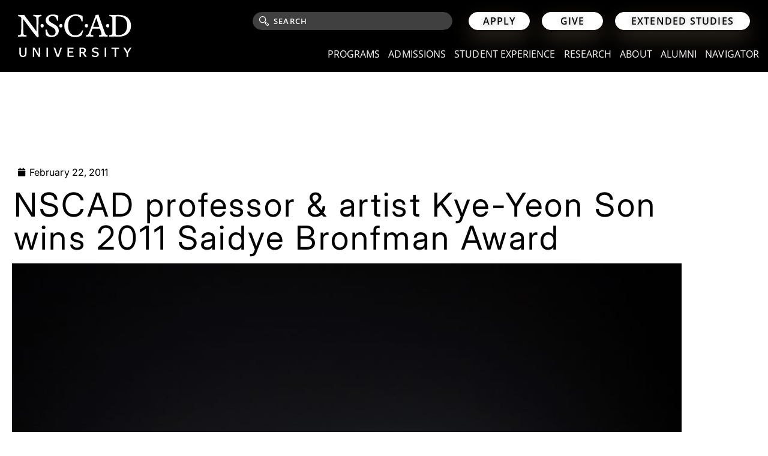

--- FILE ---
content_type: text/html; charset=UTF-8
request_url: https://nscad.ca/kye-yeon-son/
body_size: 22991
content:
<!DOCTYPE html>
<html lang="en-US" prefix="og: https://ogp.me/ns#">
<head>
	<meta charset="UTF-8">
	<meta name="viewport" content="width=device-width, initial-scale=1.0, viewport-fit=cover" />		
<!-- Search Engine Optimization by Rank Math PRO - https://rankmath.com/ -->
<title>NSCAD professor &amp; artist Kye-Yeon Son wins 2011 Saidye Bronfman Award &#045; NSCAD</title>
<meta name="robots" content="follow, index, max-snippet:-1, max-video-preview:-1, max-image-preview:large"/>
<link rel="canonical" href="https://nscad.ca/kye-yeon-son/" />
<meta property="og:locale" content="en_US" />
<meta property="og:type" content="article" />
<meta property="og:title" content="NSCAD professor &amp; artist Kye-Yeon Son wins 2011 Saidye Bronfman Award &#045; NSCAD" />
<meta property="og:description" content="The Canada Council for the Arts has named Nova Scotia-based artist and NSCAD University Professor Kye-Yeon Son winner of the 2011 Saidye Bronfman Award in recognition of her substantial contribution to the development of fine crafts in Canada. A professor in the university&rsquo;s Jewellery Design and Metalsmithing department, Kye-Yeon Son is the second NSCAD faculty [&hellip;]" />
<meta property="og:url" content="https://nscad.ca/kye-yeon-son/" />
<meta property="og:site_name" content="NSCAD University" />
<meta property="article:tag" content="Award Winner" />
<meta property="article:tag" content="Governor General&#039;s Award" />
<meta property="article:tag" content="Governor General’s Award in Visual and Media Arts" />
<meta property="article:tag" content="Kye-Yeon Son" />
<meta property="article:tag" content="Saidye Bronfman Award" />
<meta property="article:section" content="Craft" />
<meta property="og:updated_time" content="2021-12-01T16:17:25+00:00" />
<meta property="og:image" content="https://nscad.ca/wp-content/uploads/2021/12/son_calming_b.jpg" />
<meta property="og:image:secure_url" content="https://nscad.ca/wp-content/uploads/2021/12/son_calming_b.jpg" />
<meta property="og:image:width" content="1920" />
<meta property="og:image:height" content="1280" />
<meta property="og:image:alt" content="NSCAD professor &amp; artist Kye-Yeon Son wins 2011 Saidye Bronfman Award" />
<meta property="og:image:type" content="image/jpeg" />
<meta property="article:published_time" content="2011-02-22T10:16:09+00:00" />
<meta property="article:modified_time" content="2021-12-01T16:17:25+00:00" />
<meta name="twitter:card" content="summary_large_image" />
<meta name="twitter:title" content="NSCAD professor &amp; artist Kye-Yeon Son wins 2011 Saidye Bronfman Award &#045; NSCAD" />
<meta name="twitter:description" content="The Canada Council for the Arts has named Nova Scotia-based artist and NSCAD University Professor Kye-Yeon Son winner of the 2011 Saidye Bronfman Award in recognition of her substantial contribution to the development of fine crafts in Canada. A professor in the university&rsquo;s Jewellery Design and Metalsmithing department, Kye-Yeon Son is the second NSCAD faculty [&hellip;]" />
<meta name="twitter:image" content="https://nscad.ca/wp-content/uploads/2021/12/son_calming_b.jpg" />
<meta name="twitter:label1" content="Written by" />
<meta name="twitter:data1" content="Marc Lewis" />
<meta name="twitter:label2" content="Time to read" />
<meta name="twitter:data2" content="3 minutes" />
<script type="application/ld+json" class="rank-math-schema-pro">{"@context":"https://schema.org","@graph":[{"@type":["Person","Organization"],"@id":"https://nscad.ca/#person","name":"NSCAD","logo":{"@type":"ImageObject","@id":"https://nscad.ca/#logo","url":"https://nscad.ca/wp-content/uploads/2021/07/NSCADD-LOGO-WHT.svg","contentUrl":"https://nscad.ca/wp-content/uploads/2021/07/NSCADD-LOGO-WHT.svg","caption":"NSCAD University","inLanguage":"en-US"},"image":{"@type":"ImageObject","@id":"https://nscad.ca/#logo","url":"https://nscad.ca/wp-content/uploads/2021/07/NSCADD-LOGO-WHT.svg","contentUrl":"https://nscad.ca/wp-content/uploads/2021/07/NSCADD-LOGO-WHT.svg","caption":"NSCAD University","inLanguage":"en-US"}},{"@type":"WebSite","@id":"https://nscad.ca/#website","url":"https://nscad.ca","name":"NSCAD University","alternateName":"Nova Scotia College of Art and Design University","publisher":{"@id":"https://nscad.ca/#person"},"inLanguage":"en-US"},{"@type":"ImageObject","@id":"https://nscad.ca/wp-content/uploads/2021/12/son_calming_b.jpg","url":"https://nscad.ca/wp-content/uploads/2021/12/son_calming_b.jpg","width":"1920","height":"1280","inLanguage":"en-US"},{"@type":"BreadcrumbList","@id":"https://nscad.ca/kye-yeon-son/#breadcrumb","itemListElement":[{"@type":"ListItem","position":"1","item":{"@id":"https://nscad.ca","name":"Home"}},{"@type":"ListItem","position":"2","item":{"@id":"https://nscad.ca/kye-yeon-son/","name":"NSCAD professor &amp; artist Kye-Yeon Son wins 2011 Saidye Bronfman Award"}}]},{"@type":"WebPage","@id":"https://nscad.ca/kye-yeon-son/#webpage","url":"https://nscad.ca/kye-yeon-son/","name":"NSCAD professor &amp; artist Kye-Yeon Son wins 2011 Saidye Bronfman Award &#045; NSCAD","datePublished":"2011-02-22T10:16:09+00:00","dateModified":"2021-12-01T16:17:25+00:00","isPartOf":{"@id":"https://nscad.ca/#website"},"primaryImageOfPage":{"@id":"https://nscad.ca/wp-content/uploads/2021/12/son_calming_b.jpg"},"inLanguage":"en-US","breadcrumb":{"@id":"https://nscad.ca/kye-yeon-son/#breadcrumb"}},{"@type":"Person","@id":"https://nscad.ca/kye-yeon-son/#author","name":"Marc Lewis","image":{"@type":"ImageObject","@id":"https://secure.gravatar.com/avatar/d6ee1ced11c30990b63f97ef8ff40e2c05037c24daaddde133a12bdf2b7419cd?s=96&amp;d=mm&amp;r=g","url":"https://secure.gravatar.com/avatar/d6ee1ced11c30990b63f97ef8ff40e2c05037c24daaddde133a12bdf2b7419cd?s=96&amp;d=mm&amp;r=g","caption":"Marc Lewis","inLanguage":"en-US"}},{"@type":"NewsArticle","headline":"NSCAD professor &amp; artist Kye-Yeon Son wins 2011 Saidye Bronfman Award &#045; NSCAD","datePublished":"2011-02-22T10:16:09+00:00","dateModified":"2021-12-01T16:17:25+00:00","author":{"@id":"https://nscad.ca/kye-yeon-son/#author","name":"Marc Lewis"},"publisher":{"@id":"https://nscad.ca/#person"},"description":"&ldquo;We&rsquo;re delighted the Canada Council has chosen to honour our colleague and dear friend, Kye-Yeon Son,&rdquo; says President David B. Smith. &ldquo;As both an educator and an artist, she&rsquo;s influenced crafts and craftspersons worldwide, and we&rsquo;re so proud to call her our own.&rdquo;","copyrightYear":"2021","copyrightHolder":{"@id":"https://nscad.ca/#person"},"name":"NSCAD professor &amp; artist Kye-Yeon Son wins 2011 Saidye Bronfman Award &#045; NSCAD","@id":"https://nscad.ca/kye-yeon-son/#richSnippet","isPartOf":{"@id":"https://nscad.ca/kye-yeon-son/#webpage"},"image":{"@id":"https://nscad.ca/wp-content/uploads/2021/12/son_calming_b.jpg"},"inLanguage":"en-US","mainEntityOfPage":{"@id":"https://nscad.ca/kye-yeon-son/#webpage"}}]}</script>
<!-- /Rank Math WordPress SEO plugin -->

<link rel="alternate" type="application/rss+xml" title="NSCAD &raquo; Feed" href="https://nscad.ca/feed/" />
<link rel="alternate" title="oEmbed (JSON)" type="application/json+oembed" href="https://nscad.ca/wp-json/oembed/1.0/embed?url=https%3A%2F%2Fnscad.ca%2Fkye-yeon-son%2F" />
<link rel="alternate" title="oEmbed (XML)" type="text/xml+oembed" href="https://nscad.ca/wp-json/oembed/1.0/embed?url=https%3A%2F%2Fnscad.ca%2Fkye-yeon-son%2F&#038;format=xml" />
<style id='wp-img-auto-sizes-contain-inline-css'>
img:is([sizes=auto i],[sizes^="auto," i]){contain-intrinsic-size:3000px 1500px}
/*# sourceURL=wp-img-auto-sizes-contain-inline-css */
</style>
<link rel='stylesheet' id='wp-block-library-css' href='https://nscad.ca/wp-includes/css/dist/block-library/style.min.css?ver=aa37a47258d60e3838efeeae80740eb7' media='all' />
<style id='classic-theme-styles-inline-css'>
/*! This file is auto-generated */
.wp-block-button__link{color:#fff;background-color:#32373c;border-radius:9999px;box-shadow:none;text-decoration:none;padding:calc(.667em + 2px) calc(1.333em + 2px);font-size:1.125em}.wp-block-file__button{background:#32373c;color:#fff;text-decoration:none}
/*# sourceURL=/wp-includes/css/classic-themes.min.css */
</style>
<style id='global-styles-inline-css'>
:root{--wp--preset--aspect-ratio--square: 1;--wp--preset--aspect-ratio--4-3: 4/3;--wp--preset--aspect-ratio--3-4: 3/4;--wp--preset--aspect-ratio--3-2: 3/2;--wp--preset--aspect-ratio--2-3: 2/3;--wp--preset--aspect-ratio--16-9: 16/9;--wp--preset--aspect-ratio--9-16: 9/16;--wp--preset--color--black: #000000;--wp--preset--color--cyan-bluish-gray: #abb8c3;--wp--preset--color--white: #ffffff;--wp--preset--color--pale-pink: #f78da7;--wp--preset--color--vivid-red: #cf2e2e;--wp--preset--color--luminous-vivid-orange: #ff6900;--wp--preset--color--luminous-vivid-amber: #fcb900;--wp--preset--color--light-green-cyan: #7bdcb5;--wp--preset--color--vivid-green-cyan: #00d084;--wp--preset--color--pale-cyan-blue: #8ed1fc;--wp--preset--color--vivid-cyan-blue: #0693e3;--wp--preset--color--vivid-purple: #9b51e0;--wp--preset--gradient--vivid-cyan-blue-to-vivid-purple: linear-gradient(135deg,rgb(6,147,227) 0%,rgb(155,81,224) 100%);--wp--preset--gradient--light-green-cyan-to-vivid-green-cyan: linear-gradient(135deg,rgb(122,220,180) 0%,rgb(0,208,130) 100%);--wp--preset--gradient--luminous-vivid-amber-to-luminous-vivid-orange: linear-gradient(135deg,rgb(252,185,0) 0%,rgb(255,105,0) 100%);--wp--preset--gradient--luminous-vivid-orange-to-vivid-red: linear-gradient(135deg,rgb(255,105,0) 0%,rgb(207,46,46) 100%);--wp--preset--gradient--very-light-gray-to-cyan-bluish-gray: linear-gradient(135deg,rgb(238,238,238) 0%,rgb(169,184,195) 100%);--wp--preset--gradient--cool-to-warm-spectrum: linear-gradient(135deg,rgb(74,234,220) 0%,rgb(151,120,209) 20%,rgb(207,42,186) 40%,rgb(238,44,130) 60%,rgb(251,105,98) 80%,rgb(254,248,76) 100%);--wp--preset--gradient--blush-light-purple: linear-gradient(135deg,rgb(255,206,236) 0%,rgb(152,150,240) 100%);--wp--preset--gradient--blush-bordeaux: linear-gradient(135deg,rgb(254,205,165) 0%,rgb(254,45,45) 50%,rgb(107,0,62) 100%);--wp--preset--gradient--luminous-dusk: linear-gradient(135deg,rgb(255,203,112) 0%,rgb(199,81,192) 50%,rgb(65,88,208) 100%);--wp--preset--gradient--pale-ocean: linear-gradient(135deg,rgb(255,245,203) 0%,rgb(182,227,212) 50%,rgb(51,167,181) 100%);--wp--preset--gradient--electric-grass: linear-gradient(135deg,rgb(202,248,128) 0%,rgb(113,206,126) 100%);--wp--preset--gradient--midnight: linear-gradient(135deg,rgb(2,3,129) 0%,rgb(40,116,252) 100%);--wp--preset--font-size--small: 13px;--wp--preset--font-size--medium: 20px;--wp--preset--font-size--large: 36px;--wp--preset--font-size--x-large: 42px;--wp--preset--spacing--20: 0.44rem;--wp--preset--spacing--30: 0.67rem;--wp--preset--spacing--40: 1rem;--wp--preset--spacing--50: 1.5rem;--wp--preset--spacing--60: 2.25rem;--wp--preset--spacing--70: 3.38rem;--wp--preset--spacing--80: 5.06rem;--wp--preset--shadow--natural: 6px 6px 9px rgba(0, 0, 0, 0.2);--wp--preset--shadow--deep: 12px 12px 50px rgba(0, 0, 0, 0.4);--wp--preset--shadow--sharp: 6px 6px 0px rgba(0, 0, 0, 0.2);--wp--preset--shadow--outlined: 6px 6px 0px -3px rgb(255, 255, 255), 6px 6px rgb(0, 0, 0);--wp--preset--shadow--crisp: 6px 6px 0px rgb(0, 0, 0);}:where(.is-layout-flex){gap: 0.5em;}:where(.is-layout-grid){gap: 0.5em;}body .is-layout-flex{display: flex;}.is-layout-flex{flex-wrap: wrap;align-items: center;}.is-layout-flex > :is(*, div){margin: 0;}body .is-layout-grid{display: grid;}.is-layout-grid > :is(*, div){margin: 0;}:where(.wp-block-columns.is-layout-flex){gap: 2em;}:where(.wp-block-columns.is-layout-grid){gap: 2em;}:where(.wp-block-post-template.is-layout-flex){gap: 1.25em;}:where(.wp-block-post-template.is-layout-grid){gap: 1.25em;}.has-black-color{color: var(--wp--preset--color--black) !important;}.has-cyan-bluish-gray-color{color: var(--wp--preset--color--cyan-bluish-gray) !important;}.has-white-color{color: var(--wp--preset--color--white) !important;}.has-pale-pink-color{color: var(--wp--preset--color--pale-pink) !important;}.has-vivid-red-color{color: var(--wp--preset--color--vivid-red) !important;}.has-luminous-vivid-orange-color{color: var(--wp--preset--color--luminous-vivid-orange) !important;}.has-luminous-vivid-amber-color{color: var(--wp--preset--color--luminous-vivid-amber) !important;}.has-light-green-cyan-color{color: var(--wp--preset--color--light-green-cyan) !important;}.has-vivid-green-cyan-color{color: var(--wp--preset--color--vivid-green-cyan) !important;}.has-pale-cyan-blue-color{color: var(--wp--preset--color--pale-cyan-blue) !important;}.has-vivid-cyan-blue-color{color: var(--wp--preset--color--vivid-cyan-blue) !important;}.has-vivid-purple-color{color: var(--wp--preset--color--vivid-purple) !important;}.has-black-background-color{background-color: var(--wp--preset--color--black) !important;}.has-cyan-bluish-gray-background-color{background-color: var(--wp--preset--color--cyan-bluish-gray) !important;}.has-white-background-color{background-color: var(--wp--preset--color--white) !important;}.has-pale-pink-background-color{background-color: var(--wp--preset--color--pale-pink) !important;}.has-vivid-red-background-color{background-color: var(--wp--preset--color--vivid-red) !important;}.has-luminous-vivid-orange-background-color{background-color: var(--wp--preset--color--luminous-vivid-orange) !important;}.has-luminous-vivid-amber-background-color{background-color: var(--wp--preset--color--luminous-vivid-amber) !important;}.has-light-green-cyan-background-color{background-color: var(--wp--preset--color--light-green-cyan) !important;}.has-vivid-green-cyan-background-color{background-color: var(--wp--preset--color--vivid-green-cyan) !important;}.has-pale-cyan-blue-background-color{background-color: var(--wp--preset--color--pale-cyan-blue) !important;}.has-vivid-cyan-blue-background-color{background-color: var(--wp--preset--color--vivid-cyan-blue) !important;}.has-vivid-purple-background-color{background-color: var(--wp--preset--color--vivid-purple) !important;}.has-black-border-color{border-color: var(--wp--preset--color--black) !important;}.has-cyan-bluish-gray-border-color{border-color: var(--wp--preset--color--cyan-bluish-gray) !important;}.has-white-border-color{border-color: var(--wp--preset--color--white) !important;}.has-pale-pink-border-color{border-color: var(--wp--preset--color--pale-pink) !important;}.has-vivid-red-border-color{border-color: var(--wp--preset--color--vivid-red) !important;}.has-luminous-vivid-orange-border-color{border-color: var(--wp--preset--color--luminous-vivid-orange) !important;}.has-luminous-vivid-amber-border-color{border-color: var(--wp--preset--color--luminous-vivid-amber) !important;}.has-light-green-cyan-border-color{border-color: var(--wp--preset--color--light-green-cyan) !important;}.has-vivid-green-cyan-border-color{border-color: var(--wp--preset--color--vivid-green-cyan) !important;}.has-pale-cyan-blue-border-color{border-color: var(--wp--preset--color--pale-cyan-blue) !important;}.has-vivid-cyan-blue-border-color{border-color: var(--wp--preset--color--vivid-cyan-blue) !important;}.has-vivid-purple-border-color{border-color: var(--wp--preset--color--vivid-purple) !important;}.has-vivid-cyan-blue-to-vivid-purple-gradient-background{background: var(--wp--preset--gradient--vivid-cyan-blue-to-vivid-purple) !important;}.has-light-green-cyan-to-vivid-green-cyan-gradient-background{background: var(--wp--preset--gradient--light-green-cyan-to-vivid-green-cyan) !important;}.has-luminous-vivid-amber-to-luminous-vivid-orange-gradient-background{background: var(--wp--preset--gradient--luminous-vivid-amber-to-luminous-vivid-orange) !important;}.has-luminous-vivid-orange-to-vivid-red-gradient-background{background: var(--wp--preset--gradient--luminous-vivid-orange-to-vivid-red) !important;}.has-very-light-gray-to-cyan-bluish-gray-gradient-background{background: var(--wp--preset--gradient--very-light-gray-to-cyan-bluish-gray) !important;}.has-cool-to-warm-spectrum-gradient-background{background: var(--wp--preset--gradient--cool-to-warm-spectrum) !important;}.has-blush-light-purple-gradient-background{background: var(--wp--preset--gradient--blush-light-purple) !important;}.has-blush-bordeaux-gradient-background{background: var(--wp--preset--gradient--blush-bordeaux) !important;}.has-luminous-dusk-gradient-background{background: var(--wp--preset--gradient--luminous-dusk) !important;}.has-pale-ocean-gradient-background{background: var(--wp--preset--gradient--pale-ocean) !important;}.has-electric-grass-gradient-background{background: var(--wp--preset--gradient--electric-grass) !important;}.has-midnight-gradient-background{background: var(--wp--preset--gradient--midnight) !important;}.has-small-font-size{font-size: var(--wp--preset--font-size--small) !important;}.has-medium-font-size{font-size: var(--wp--preset--font-size--medium) !important;}.has-large-font-size{font-size: var(--wp--preset--font-size--large) !important;}.has-x-large-font-size{font-size: var(--wp--preset--font-size--x-large) !important;}
:where(.wp-block-post-template.is-layout-flex){gap: 1.25em;}:where(.wp-block-post-template.is-layout-grid){gap: 1.25em;}
:where(.wp-block-term-template.is-layout-flex){gap: 1.25em;}:where(.wp-block-term-template.is-layout-grid){gap: 1.25em;}
:where(.wp-block-columns.is-layout-flex){gap: 2em;}:where(.wp-block-columns.is-layout-grid){gap: 2em;}
:root :where(.wp-block-pullquote){font-size: 1.5em;line-height: 1.6;}
/*# sourceURL=global-styles-inline-css */
</style>
<link rel='stylesheet' id='nscad-slick-css-css' href='https://nscad.ca/wp-content/plugins/nscad/js/slick/slick.css?ver=aa37a47258d60e3838efeeae80740eb7' media='all' />
<link rel='stylesheet' id='nscad-cusstom-css-css' href='https://nscad.ca/wp-content/plugins/nscad/nscad.css?ver=aa37a47258d60e3838efeeae80740eb7' media='all' />
<link rel='stylesheet' id='nscad-style-css' href='https://nscad.ca/wp-content/themes/nscad/style.css?ver=1.0.0' media='all' />
<link rel='stylesheet' id='nscad-alvarostyle-css' href='https://nscad.ca/wp-content/themes/nscad/stylealvaro.css?ver=1.0.0' media='all' />
<link rel='stylesheet' id='elementor-frontend-css' href='https://nscad.ca/wp-content/uploads/elementor/css/custom-frontend.min.css?ver=1768639916' media='all' />
<link rel='stylesheet' id='widget-image-css' href='https://nscad.ca/wp-content/plugins/elementor/assets/css/widget-image.min.css?ver=3.34.1' media='all' />
<link rel='stylesheet' id='widget-search-form-css' href='https://nscad.ca/wp-content/plugins/elementor-pro/assets/css/widget-search-form.min.css?ver=3.34.0' media='all' />
<link rel='stylesheet' id='elementor-icons-shared-0-css' href='https://nscad.ca/wp-content/plugins/elementor/assets/lib/font-awesome/css/fontawesome.min.css?ver=5.15.3' media='all' />
<link rel='stylesheet' id='elementor-icons-fa-solid-css' href='https://nscad.ca/wp-content/plugins/elementor/assets/lib/font-awesome/css/solid.min.css?ver=5.15.3' media='all' />
<link rel='stylesheet' id='e-sticky-css' href='https://nscad.ca/wp-content/plugins/elementor-pro/assets/css/modules/sticky.min.css?ver=3.34.0' media='all' />
<link rel='stylesheet' id='widget-nav-menu-css' href='https://nscad.ca/wp-content/uploads/elementor/css/custom-pro-widget-nav-menu.min.css?ver=1768639917' media='all' />
<link rel='stylesheet' id='widget-heading-css' href='https://nscad.ca/wp-content/plugins/elementor/assets/css/widget-heading.min.css?ver=3.34.1' media='all' />
<link rel='stylesheet' id='widget-social-icons-css' href='https://nscad.ca/wp-content/plugins/elementor/assets/css/widget-social-icons.min.css?ver=3.34.1' media='all' />
<link rel='stylesheet' id='e-apple-webkit-css' href='https://nscad.ca/wp-content/uploads/elementor/css/custom-apple-webkit.min.css?ver=1768639916' media='all' />
<link rel='stylesheet' id='widget-spacer-css' href='https://nscad.ca/wp-content/plugins/elementor/assets/css/widget-spacer.min.css?ver=3.34.1' media='all' />
<link rel='stylesheet' id='widget-post-info-css' href='https://nscad.ca/wp-content/plugins/elementor-pro/assets/css/widget-post-info.min.css?ver=3.34.0' media='all' />
<link rel='stylesheet' id='widget-icon-list-css' href='https://nscad.ca/wp-content/uploads/elementor/css/custom-widget-icon-list.min.css?ver=1768639916' media='all' />
<link rel='stylesheet' id='elementor-icons-fa-regular-css' href='https://nscad.ca/wp-content/plugins/elementor/assets/lib/font-awesome/css/regular.min.css?ver=5.15.3' media='all' />
<link rel='stylesheet' id='elementor-icons-css' href='https://nscad.ca/wp-content/plugins/elementor/assets/lib/eicons/css/elementor-icons.min.css?ver=5.45.0' media='all' />
<link rel='stylesheet' id='elementor-post-13-css' href='https://nscad.ca/wp-content/uploads/elementor/css/post-13.css?ver=1768639917' media='all' />
<link rel='stylesheet' id='jet-engine-frontend-css' href='https://nscad.ca/wp-content/plugins/jet-engine/assets/css/frontend.css?ver=3.8.0' media='all' />
<link rel='stylesheet' id='elementor-post-26334-css' href='https://nscad.ca/wp-content/uploads/elementor/css/post-26334.css?ver=1768639918' media='all' />
<link rel='stylesheet' id='elementor-post-26336-css' href='https://nscad.ca/wp-content/uploads/elementor/css/post-26336.css?ver=1768639918' media='all' />
<link rel='stylesheet' id='elementor-post-41405-css' href='https://nscad.ca/wp-content/uploads/elementor/css/post-41405.css?ver=1768639946' media='all' />
<link rel='stylesheet' id='tablepress-default-css' href='https://nscad.ca/wp-content/plugins/tablepress/css/build/default.css?ver=3.2.6' media='all' />
<link rel='stylesheet' id='eael-general-css' href='https://nscad.ca/wp-content/plugins/essential-addons-for-elementor-lite/assets/front-end/css/view/general.min.css?ver=6.5.7' media='all' />
<link rel='stylesheet' id='elementor-icons-fa-brands-css' href='https://nscad.ca/wp-content/plugins/elementor/assets/lib/font-awesome/css/brands.min.css?ver=5.15.3' media='all' />
<script id="breeze-prefetch-js-extra">
var breeze_prefetch = {"local_url":"https://nscad.ca","ignore_remote_prefetch":"1","ignore_list":["wp-admin","wp-login.php"]};
//# sourceURL=breeze-prefetch-js-extra
</script>
<script src="https://nscad.ca/wp-content/plugins/breeze/assets/js/js-front-end/breeze-prefetch-links.min.js?ver=2.2.23" id="breeze-prefetch-js"></script>
<script src="https://nscad.ca/wp-includes/js/jquery/jquery.min.js?ver=3.7.1" id="jquery-core-js"></script>
<script src="https://nscad.ca/wp-includes/js/jquery/jquery-migrate.min.js?ver=3.4.1" id="jquery-migrate-js"></script>
<script src="https://nscad.ca/wp-content/plugins/nscad/js/slick/slick.min.js?ver=aa37a47258d60e3838efeeae80740eb7" id="nscad-slick-js"></script>
<script src="https://nscad.ca/wp-content/plugins/nscad/nscad.js?ver=aa37a47258d60e3838efeeae80740eb7" id="nscad-plugin-scripts-js"></script>
<link rel="https://api.w.org/" href="https://nscad.ca/wp-json/" /><link rel="alternate" title="JSON" type="application/json" href="https://nscad.ca/wp-json/wp/v2/posts/13713" /><link rel="EditURI" type="application/rsd+xml" title="RSD" href="https://nscad.ca/xmlrpc.php?rsd" />

<link rel='shortlink' href='https://nscad.ca/?p=13713' />
<meta name="generator" content="Elementor 3.34.1; features: additional_custom_breakpoints; settings: css_print_method-external, google_font-enabled, font_display-swap">
<!-- Google Tag Manager -->
<script>(function(w,d,s,l,i){w[l]=w[l]||[];w[l].push({'gtm.start':
new Date().getTime(),event:'gtm.js'});var f=d.getElementsByTagName(s)[0],
j=d.createElement(s),dl=l!='dataLayer'?'&l='+l:'';j.async=true;j.src=
'https://nscad.ca/wp-content/uploads/breeze/google/gtm.js?id='+i+dl;f.parentNode.insertBefore(j,f);
})(window,document,'script','dataLayer','GTM-NMLWT5T5');</script>
<!-- End Google Tag Manager -->
<!-- Facebook Pixel Code -->
<script>
  !function(f,b,e,v,n,t,s)
  {if(f.fbq)return;n=f.fbq=function(){n.callMethod?
  n.callMethod.apply(n,arguments):n.queue.push(arguments)};
  if(!f._fbq)f._fbq=n;n.push=n;n.loaded=!0;n.version='2.0';
  n.queue=[];t=b.createElement(e);t.async=!0;
  t.src=v;s=b.getElementsByTagName(e)[0];
  s.parentNode.insertBefore(t,s)}(window, document,'script',
  'https://nscad.ca/wp-content/uploads/breeze/facebook/fbevents.js');
  fbq('init', '305009900181658');
  fbq('track', 'PageView');
</script>
<noscript>
  <img height="1" width="1" style="display:none" 
       src="https://www.facebook.com/tr?id=305009900181658&ev=PageView&noscript=1"/>
</noscript>
<!-- End Facebook Pixel Code -->

<!-- Meta Pixel Code -->
<script type='text/javascript'>
!function(f,b,e,v,n,t,s){if(f.fbq)return;n=f.fbq=function(){n.callMethod?
n.callMethod.apply(n,arguments):n.queue.push(arguments)};if(!f._fbq)f._fbq=n;
n.push=n;n.loaded=!0;n.version='2.0';n.queue=[];t=b.createElement(e);t.async=!0;
t.src=v;s=b.getElementsByTagName(e)[0];s.parentNode.insertBefore(t,s)}(window,
document,'script','https://nscad.ca/wp-content/uploads/breeze/facebook/fbevents.js');
</script>
<!-- End Meta Pixel Code -->
<script type='text/javascript'>var url = window.location.origin + '?ob=open-bridge';
            fbq('set', 'openbridge', '1123175199377584', url);
fbq('init', '1123175199377584', {}, {
    "agent": "wordpress-6.9-4.1.5"
})</script><script type='text/javascript'>
    fbq('track', 'PageView', []);
  </script><link rel="icon" href="https://nscad.ca/wp-content/uploads/2021/12/cropped-nscad-logo-dark-1-32x32.png" sizes="32x32" />
<link rel="icon" href="https://nscad.ca/wp-content/uploads/2021/12/cropped-nscad-logo-dark-1-192x192.png" sizes="192x192" />
<link rel="apple-touch-icon" href="https://nscad.ca/wp-content/uploads/2021/12/cropped-nscad-logo-dark-1-180x180.png" />
<meta name="msapplication-TileImage" content="https://nscad.ca/wp-content/uploads/2021/12/cropped-nscad-logo-dark-1-270x270.png" />
		<style id="wp-custom-css">
			@media only screen and (max-width: 900px) {
	.header-section {
	    margin-bottom: 15vw !important;
	}
}

.news-block-flex .news-block .news-title a, .news-block .news-content a{
	color:#fff;
}

.news-block-flex .news-block .news-title-wrapper{
	height:unset;
}		</style>
		</head>
<body class="wp-singular post-template-default single single-post postid-13713 single-format-standard wp-custom-logo wp-theme-nscad no-sidebar jet-engine-optimized-dom elementor-default elementor-template-full-width elementor-kit-13 elementor-page-41405">
<!-- Google Tag Manager (noscript) -->
<noscript><iframe src="https://www.googletagmanager.com/ns.html?id=GTM-NMLWT5T5"
height="0" width="0" style="display:none;visibility:hidden"></iframe></noscript>
<!-- End Google Tag Manager (noscript) -->

<!-- Meta Pixel Code -->
<noscript>
<img height="1" width="1" style="display:none" alt="fbpx"
src="https://www.facebook.com/tr?id=1123175199377584&ev=PageView&noscript=1" />
</noscript>
<!-- End Meta Pixel Code -->
		<header data-elementor-type="header" data-elementor-id="26334" class="elementor elementor-26334 elementor-location-header" data-elementor-post-type="elementor_library">
					<section data-particle_enable="false" data-particle-mobile-disabled="false" class="elementor-section elementor-top-section elementor-element elementor-element-5a338d83 elementor-section-content-middle header__section elementor-section-full_width elementor-section-height-default elementor-section-height-default" data-id="5a338d83" data-element_type="section" data-settings="{&quot;sticky&quot;:&quot;top&quot;,&quot;background_background&quot;:&quot;classic&quot;,&quot;sticky_effects_offset&quot;:4,&quot;sticky_offset_mobile&quot;:0,&quot;sticky_effects_offset_mobile&quot;:0,&quot;sticky_on&quot;:[&quot;widescreen&quot;,&quot;desktop&quot;,&quot;tablet_extra&quot;,&quot;tablet&quot;,&quot;mobile&quot;],&quot;sticky_offset&quot;:0,&quot;sticky_anchor_link_offset&quot;:0}">
						<div class="elementor-container elementor-column-gap-no">
					<div class="elementor-column elementor-col-100 elementor-top-column elementor-element elementor-element-5e9f339" data-id="5e9f339" data-element_type="column">
			<div class="elementor-widget-wrap elementor-element-populated">
						<section data-particle_enable="false" data-particle-mobile-disabled="false" class="elementor-section elementor-inner-section elementor-element elementor-element-8c9eaf4 elementor-section-content-bottom elementor-section-full_width elementor-section-height-default elementor-section-height-default" data-id="8c9eaf4" data-element_type="section">
						<div class="elementor-container elementor-column-gap-no">
					<div class="elementor-column elementor-col-50 elementor-inner-column elementor-element elementor-element-ba68e3d" data-id="ba68e3d" data-element_type="column">
			<div class="elementor-widget-wrap elementor-element-populated">
						<div class="elementor-element elementor-element-3155a7a elementor-widget elementor-widget-image" data-id="3155a7a" data-element_type="widget" data-widget_type="image.default">
				<div class="elementor-widget-container">
																<a href="https://nscad.ca">
							<img width="189" height="72" src="https://nscad.ca/wp-content/uploads/2023/03/NSCADD-LOGO-WHT.png" class="attachment-large size-large wp-image-26341" alt="" />								</a>
															</div>
				</div>
					</div>
		</div>
				<div class="elementor-column elementor-col-50 elementor-inner-column elementor-element elementor-element-d8f4df4" data-id="d8f4df4" data-element_type="column">
			<div class="elementor-widget-wrap elementor-element-populated">
						<div class="elementor-element elementor-element-71e9d05 elementor-search-form--button-type-text header__search elementor-search-form--skin-classic elementor-widget elementor-widget-search-form" data-id="71e9d05" data-element_type="widget" data-settings="{&quot;skin&quot;:&quot;classic&quot;}" data-widget_type="search-form.default">
				<div class="elementor-widget-container">
							<search role="search">
			<form class="elementor-search-form" action="https://nscad.ca" method="get">
												<div class="elementor-search-form__container">
					<label class="elementor-screen-only" for="elementor-search-form-71e9d05">Search</label>

					
					<input id="elementor-search-form-71e9d05" placeholder="SEARCH" class="elementor-search-form__input" type="search" name="s" value="">
					
											<button class="elementor-search-form__submit" type="submit" aria-label="Search">
															APPLY													</button>
					
									</div>
			</form>
		</search>
						</div>
				</div>
				<div class="elementor-element elementor-element-edf32b7 elementor-align-left elementor-widget__width-initial elementor-hidden-mobile elementor-widget elementor-widget-button" data-id="edf32b7" data-element_type="widget" data-widget_type="button.default">
				<div class="elementor-widget-container">
									<div class="elementor-button-wrapper">
					<a class="elementor-button elementor-button-link elementor-size-sm" href="https://nscad.ca/admissions/how-to-apply/">
						<span class="elementor-button-content-wrapper">
									<span class="elementor-button-text">Apply</span>
					</span>
					</a>
				</div>
								</div>
				</div>
				<div class="elementor-element elementor-element-7eaa28f elementor-align-left elementor-widget__width-initial elementor-hidden-mobile elementor-widget elementor-widget-button" data-id="7eaa28f" data-element_type="widget" data-widget_type="button.default">
				<div class="elementor-widget-container">
									<div class="elementor-button-wrapper">
					<a class="elementor-button elementor-button-link elementor-size-sm" href="https://nscad.ca/give/">
						<span class="elementor-button-content-wrapper">
									<span class="elementor-button-text">Give</span>
					</span>
					</a>
				</div>
								</div>
				</div>
				<div class="elementor-element elementor-element-b3fdf27 elementor-align-left elementor-widget__width-initial elementor-hidden-mobile elementor-widget elementor-widget-button" data-id="b3fdf27" data-element_type="widget" data-widget_type="button.default">
				<div class="elementor-widget-container">
									<div class="elementor-button-wrapper">
					<a class="elementor-button elementor-button-link elementor-size-sm" href="https://make.nscad.ca/">
						<span class="elementor-button-content-wrapper">
									<span class="elementor-button-text">Extended Studies</span>
					</span>
					</a>
				</div>
								</div>
				</div>
				<div class="elementor-element elementor-element-6a01373 header__menu elementor-widget__width-initial elementor-widget elementor-widget-shortcode" data-id="6a01373" data-element_type="widget" id="menu-header" data-widget_type="shortcode.default">
				<div class="elementor-widget-container">
					<div class="header__nav"><ul id="menu-main-menu-2023" class="nav menu-main-menu"><li id="menu-item-33625" class="menu-item menu-item-type-custom menu-item-object-custom menu-item-has-children menu-item-33625"><a href="#">Programs</a>
<ul class="sub-menu">
	<li id="menu-item-51278" class="menu-item menu-item-type-post_type menu-item-object-page menu-item-51278"><a href="https://nscad.ca/programs/why-study-at-nscad/">Why study at NSCAD</a></li>
	<li id="menu-item-33617" class="menu-item menu-item-type-post_type menu-item-object-page menu-item-33617"><a href="https://nscad.ca/programs/explore-our-facilities/">Explore our facilities</a></li>
	<li id="menu-item-33618" class="menu-item menu-item-type-post_type menu-item-object-page menu-item-33618"><a href="https://nscad.ca/programs/study-or-work-abroad/">Study or work abroad</a></li>
	<li id="menu-item-33622" class="menu-item menu-item-type-post_type menu-item-object-page menu-item-has-children menu-item-33622"><a href="https://nscad.ca/programs/undergraduate-programs/">Undergraduate programs</a>
	<ul class="sub-menu">
		<li id="menu-item-34161" class="menu-item menu-item-type-post_type menu-item-object-page menu-item-34161"><a href="https://nscad.ca/programs/undergraduate-programs/">Undergraduate programs</a></li>
		<li id="menu-item-53289" class="menu-item menu-item-type-post_type menu-item-object-program menu-item-53289"><a href="https://nscad.ca/program/foundation-art-program/">Foundation</a></li>
		<li id="menu-item-53283" class="menu-item menu-item-type-post_type menu-item-object-program menu-item-53283"><a href="https://nscad.ca/program/study-art-history/">Art History (Studio)</a></li>
		<li id="menu-item-53282" class="menu-item menu-item-type-post_type menu-item-object-program menu-item-53282"><a href="https://nscad.ca/program/study-art-history-non-studio/">ART HISTORY (NON-STUDIO)</a></li>
		<li id="menu-item-53281" class="menu-item menu-item-type-post_type menu-item-object-program menu-item-53281"><a href="https://nscad.ca/program/study-interdisciplinary-design/">INTERDISCIPLINARY DESIGN</a></li>
		<li id="menu-item-53285" class="menu-item menu-item-type-post_type menu-item-object-program menu-item-53285"><a href="https://nscad.ca/program/study-ceramics/">Ceramics</a></li>
		<li id="menu-item-53286" class="menu-item menu-item-type-post_type menu-item-object-program menu-item-53286"><a href="https://nscad.ca/program/study-expanded-media/">Expanded Media</a></li>
		<li id="menu-item-53287" class="menu-item menu-item-type-post_type menu-item-object-program menu-item-53287"><a href="https://nscad.ca/program/study-film/">FILM</a></li>
		<li id="menu-item-53284" class="menu-item menu-item-type-post_type menu-item-object-program menu-item-53284"><a href="https://nscad.ca/program/study-drawing/">FINE ART – DRAWING</a></li>
		<li id="menu-item-53291" class="menu-item menu-item-type-post_type menu-item-object-program menu-item-53291"><a href="https://nscad.ca/program/study-painting-fine-art/">FINE ART – PAINTING</a></li>
		<li id="menu-item-53292" class="menu-item menu-item-type-post_type menu-item-object-program menu-item-53292"><a href="https://nscad.ca/program/study-printmaking/">FINE ART – PRINTMAKING</a></li>
		<li id="menu-item-53294" class="menu-item menu-item-type-post_type menu-item-object-program menu-item-53294"><a href="https://nscad.ca/program/study-sculpture/">FINE ART + SCULPTURE</a></li>
		<li id="menu-item-53288" class="menu-item menu-item-type-post_type menu-item-object-program menu-item-53288"><a href="https://nscad.ca/program/study-interdisciplinary-arts/">Interdisciplinary  Arts</a></li>
		<li id="menu-item-53290" class="menu-item menu-item-type-post_type menu-item-object-program menu-item-53290"><a href="https://nscad.ca/program/study-jewellery-and-metalsmithing/">JEWELLERY+METALSMITHING</a></li>
		<li id="menu-item-53293" class="menu-item menu-item-type-post_type menu-item-object-program menu-item-53293"><a href="https://nscad.ca/program/study-photography/">Photography</a></li>
		<li id="menu-item-53295" class="menu-item menu-item-type-post_type menu-item-object-program menu-item-53295"><a href="https://nscad.ca/program/study-textiles-fashion/">TEXTILES+FASHION </a></li>
	</ul>
</li>
	<li id="menu-item-33621" class="menu-item menu-item-type-post_type menu-item-object-page menu-item-has-children menu-item-33621"><a href="https://nscad.ca/programs/graduate-programs/">Graduate programs</a>
	<ul class="sub-menu">
		<li id="menu-item-34163" class="menu-item menu-item-type-post_type menu-item-object-page menu-item-34163"><a href="https://nscad.ca/programs/graduate-programs/">Graduate programs</a></li>
		<li id="menu-item-53303" class="menu-item menu-item-type-post_type menu-item-object-program menu-item-53303"><a href="https://nscad.ca/program/masters-in-art-education/">Master of Arts in Art Education</a></li>
		<li id="menu-item-53301" class="menu-item menu-item-type-post_type menu-item-object-program menu-item-53301"><a href="https://nscad.ca/program/master-of-design/">Master of Design</a></li>
		<li id="menu-item-53302" class="menu-item menu-item-type-post_type menu-item-object-program menu-item-53302"><a href="https://nscad.ca/program/master-of-fine-arts/">Master of Fine Arts</a></li>
	</ul>
</li>
	<li id="menu-item-33620" class="menu-item menu-item-type-post_type menu-item-object-page menu-item-has-children menu-item-33620"><a href="https://nscad.ca/programs/certificate-programs/">Certificate programs</a>
	<ul class="sub-menu">
		<li id="menu-item-34162" class="menu-item menu-item-type-post_type menu-item-object-page menu-item-34162"><a href="https://nscad.ca/student-experience/certificate-programs/">Certificate Programs</a></li>
		<li id="menu-item-33981" class="menu-item menu-item-type-post_type menu-item-object-page menu-item-33981"><a href="https://nscad.ca/future-students/certificate-programs/post-baccalaureate-certificate-in-design/">Post-Baccalaureate Certificate in Design</a></li>
		<li id="menu-item-33977" class="menu-item menu-item-type-post_type menu-item-object-page menu-item-33977"><a href="https://nscad.ca/future-students/certificate-programs/visual-art-certificate-for-teachers/">Visual Art Certificate for Teachers</a></li>
		<li id="menu-item-33979" class="menu-item menu-item-type-post_type menu-item-object-page menu-item-33979"><a href="https://nscad.ca/future-students/certificate-programs/visual-arts-certificate-in-studio/">Visual Arts Certificate in Studio</a></li>
	</ul>
</li>
	<li id="menu-item-33619" class="menu-item menu-item-type-post_type menu-item-object-page menu-item-33619"><a href="https://nscad.ca/programs/pre-university-studies/">Pre-university studies</a></li>
</ul>
</li>
<li id="menu-item-33643" class="menu-item menu-item-type-custom menu-item-object-custom menu-item-has-children menu-item-33643"><a href="#">Admissions</a>
<ul class="sub-menu">
	<li id="menu-item-33645" class="menu-item menu-item-type-post_type menu-item-object-page menu-item-has-children menu-item-33645"><a href="https://nscad.ca/admissions/how-to-apply/">How to apply</a>
	<ul class="sub-menu">
		<li id="menu-item-34165" class="menu-item menu-item-type-post_type menu-item-object-page menu-item-34165"><a href="https://nscad.ca/admissions/how-to-apply/">How to apply</a></li>
		<li id="menu-item-33647" class="menu-item menu-item-type-post_type menu-item-object-page menu-item-33647"><a href="https://nscad.ca/admissions/how-to-apply/admissions-deadlines/">Admissions deadlines</a></li>
		<li id="menu-item-33648" class="menu-item menu-item-type-post_type menu-item-object-page menu-item-33648"><a href="https://nscad.ca/admissions/how-to-apply/undergraduate-admission-requirements/">Undergraduate admission requirements</a></li>
		<li id="menu-item-33651" class="menu-item menu-item-type-post_type menu-item-object-page menu-item-33651"><a href="https://nscad.ca/admissions/how-to-apply/graduate-admission-requirements/">Graduate admission requirements</a></li>
		<li id="menu-item-34494" class="menu-item menu-item-type-post_type menu-item-object-page menu-item-34494"><a href="https://nscad.ca/admissions/how-to-apply/certificate-admission-requirements/">Certificate Admission Requirements</a></li>
		<li id="menu-item-33646" class="menu-item menu-item-type-post_type menu-item-object-page menu-item-33646"><a href="https://nscad.ca/admissions/how-to-apply/application-checklist/">Application checklist</a></li>
		<li id="menu-item-33650" class="menu-item menu-item-type-post_type menu-item-object-page menu-item-33650"><a href="https://nscad.ca/admissions/how-to-apply/transfer-articulation-and-pathway-agreements/">Transfer, articulation and pathway agreements</a></li>
	</ul>
</li>
	<li id="menu-item-33653" class="menu-item menu-item-type-post_type menu-item-object-page menu-item-33653"><a href="https://nscad.ca/admissions/building-your-portfolio/">Building your portfolio</a></li>
	<li id="menu-item-33656" class="menu-item menu-item-type-post_type menu-item-object-page menu-item-has-children menu-item-33656"><a href="https://nscad.ca/admissions/financing-your-education/">Financing your education</a>
	<ul class="sub-menu">
		<li id="menu-item-34167" class="menu-item menu-item-type-post_type menu-item-object-page menu-item-34167"><a href="https://nscad.ca/student-experience/academic-resources/financing-your-education/">Financing Your Education</a></li>
		<li id="menu-item-33659" class="menu-item menu-item-type-post_type menu-item-object-page menu-item-33659"><a href="https://nscad.ca/admissions/financing-your-education/tuition-and-fees/">Tuition and fees</a></li>
		<li id="menu-item-33668" class="menu-item menu-item-type-post_type menu-item-object-page menu-item-33668"><a href="https://nscad.ca/admissions/financing-your-education/scholarships-and-bursaries/">Scholarships and bursaries</a></li>
	</ul>
</li>
	<li id="menu-item-33660" class="menu-item menu-item-type-post_type menu-item-object-page menu-item-33660"><a href="https://nscad.ca/admissions/living-in-halifax/">Living in Halifax</a></li>
	<li id="menu-item-33649" class="menu-item menu-item-type-post_type menu-item-object-page menu-item-33649"><a href="https://nscad.ca/admissions/international-applications/">International applications</a></li>
	<li id="menu-item-33662" class="menu-item menu-item-type-post_type menu-item-object-page menu-item-has-children menu-item-33662"><a href="https://nscad.ca/admissions/meet-with-us/">Meet with us</a>
	<ul class="sub-menu">
		<li id="menu-item-33663" class="menu-item menu-item-type-post_type menu-item-object-page menu-item-33663"><a href="https://nscad.ca/admissions/meet-with-us/portfolio-day/">Portfolio day</a></li>
		<li id="menu-item-33664" class="menu-item menu-item-type-post_type menu-item-object-page menu-item-33664"><a href="https://nscad.ca/admissions/meet-with-us/book-a-tour/">Book a tour</a></li>
		<li id="menu-item-50535" class="menu-item menu-item-type-post_type menu-item-object-page menu-item-50535"><a href="https://nscad.ca/admissions/meet-with-us/recruitment-events/">Recruitment events</a></li>
		<li id="menu-item-35318" class="menu-item menu-item-type-post_type menu-item-object-page menu-item-35318"><a href="https://nscad.ca/admissions/meet-with-us/talk-with-a-recruiter/">Talk with a recruiter</a></li>
	</ul>
</li>
</ul>
</li>
<li id="menu-item-33534" class="menu-item menu-item-type-custom menu-item-object-custom menu-item-has-children menu-item-33534"><a>Student Experience</a>
<ul class="sub-menu">
	<li id="menu-item-33549" class="menu-item menu-item-type-custom menu-item-object-custom menu-item-has-children menu-item-33549"><a>New Students</a>
	<ul class="sub-menu">
		<li id="menu-item-33550" class="menu-item menu-item-type-custom menu-item-object-custom menu-item-33550"><a href="https://nscad.ca/new-student-orientation/">Orientation</a></li>
		<li id="menu-item-33551" class="menu-item menu-item-type-custom menu-item-object-custom menu-item-33551"><a href="https://nscad.ca/welcome-weeks-2023/">Welcome Weeks</a></li>
	</ul>
</li>
	<li id="menu-item-33535" class="menu-item menu-item-type-custom menu-item-object-custom menu-item-has-children menu-item-33535"><a>Academic Resources</a>
	<ul class="sub-menu">
		<li id="menu-item-33537" class="menu-item menu-item-type-post_type menu-item-object-page menu-item-33537"><a href="https://nscad.ca/student-experience/academic-resources/nscad-academic-calendar/">NSCAD Academic Calendar</a></li>
		<li id="menu-item-33538" class="menu-item menu-item-type-post_type menu-item-object-page menu-item-33538"><a href="https://nscad.ca/student-experience/academic-resources/academic-advising/">Academic Advising</a></li>
		<li id="menu-item-33544" class="menu-item menu-item-type-custom menu-item-object-custom menu-item-33544"><a href="https://navigator.nscad.ca/wordpress/home/academicsadministration/documents-forms-publications/">Forms</a></li>
		<li id="menu-item-33539" class="menu-item menu-item-type-post_type menu-item-object-page menu-item-33539"><a href="https://nscad.ca/student-experience/academic-resources/important-dates/">Important Dates</a></li>
		<li id="menu-item-33541" class="menu-item menu-item-type-post_type menu-item-object-page menu-item-33541"><a href="https://nscad.ca/student-experience/academic-resources/graduation-information/">Graduation Information</a></li>
		<li id="menu-item-33543" class="menu-item menu-item-type-post_type menu-item-object-page menu-item-33543"><a href="https://nscad.ca/student-experience/academic-resources/student-services/learning-commons/">Learning Commons</a></li>
		<li id="menu-item-48887" class="menu-item menu-item-type-post_type menu-item-object-page menu-item-48887"><a href="https://nscad.ca/student-experience/academic-resources/outgoing-student-exchange/">Outgoing Student Exchange</a></li>
		<li id="menu-item-33540" class="menu-item menu-item-type-post_type menu-item-object-page menu-item-33540"><a href="https://nscad.ca/student-experience/academic-resources/registration-information/">Registration information</a></li>
		<li id="menu-item-39836" class="menu-item menu-item-type-post_type menu-item-object-page menu-item-39836"><a href="https://nscad.ca/student-experience/academic-resources/writing-centre/">Writing centre</a></li>
		<li id="menu-item-33536" class="menu-item menu-item-type-post_type menu-item-object-page menu-item-33536"><a href="https://nscad.ca/student-experience/academic-resources/web-access/">Web Access</a></li>
	</ul>
</li>
	<li id="menu-item-33545" class="menu-item menu-item-type-custom menu-item-object-custom menu-item-has-children menu-item-33545"><a>Finances</a>
	<ul class="sub-menu">
		<li id="menu-item-33546" class="menu-item menu-item-type-post_type menu-item-object-page menu-item-33546"><a href="https://nscad.ca/student-experience/academic-resources/financing-your-education/">Financing Your Education</a></li>
		<li id="menu-item-40102" class="menu-item menu-item-type-post_type menu-item-object-page menu-item-40102"><a href="https://nscad.ca/tuition/">Tuition</a></li>
		<li id="menu-item-33548" class="menu-item menu-item-type-post_type menu-item-object-page menu-item-33548"><a href="https://nscad.ca/student-experience/academic-resources/scholarships-and-bursaries/">Scholarships and Bursaries</a></li>
	</ul>
</li>
	<li id="menu-item-44157" class="menu-item menu-item-type-custom menu-item-object-custom menu-item-has-children menu-item-44157"><a href="#">Student Support</a>
	<ul class="sub-menu">
		<li id="menu-item-33552" class="menu-item menu-item-type-post_type menu-item-object-page menu-item-33552"><a href="https://nscad.ca/student-experience/academic-resources/accessibility/">Accessibility</a></li>
		<li id="menu-item-40550" class="menu-item menu-item-type-post_type menu-item-object-page menu-item-40550"><a href="https://nscad.ca/student-experience/academic-resources/mental-health-and-wellness/health-coverage-care/">Health Coverage &#038; Care</a></li>
		<li id="menu-item-33558" class="menu-item menu-item-type-post_type menu-item-object-page menu-item-33558"><a href="https://nscad.ca/student-experience/campus-life/housing-information/">Housing Information</a></li>
		<li id="menu-item-33555" class="menu-item menu-item-type-post_type menu-item-object-page menu-item-33555"><a href="https://nscad.ca/student-experience/academic-resources/mental-health-and-wellness/">Mental Health and Wellness</a></li>
		<li id="menu-item-40769" class="menu-item menu-item-type-post_type menu-item-object-page menu-item-40769"><a href="https://nscad.ca/student-experience/belong/">Opportunity and Belonging</a></li>
		<li id="menu-item-48828" class="menu-item menu-item-type-post_type menu-item-object-page menu-item-48828"><a href="https://nscad.ca/student-experience/concerns/">Raise a Concern or Complaint</a></li>
	</ul>
</li>
	<li id="menu-item-33556" class="menu-item menu-item-type-custom menu-item-object-custom menu-item-has-children menu-item-33556"><a>Campus Life and Events</a>
	<ul class="sub-menu">
		<li id="menu-item-40548" class="menu-item menu-item-type-post_type menu-item-object-page menu-item-40548"><a href="https://nscad.ca/visit-and-explore/our-campuses/">Our Campuses</a></li>
		<li id="menu-item-44159" class="menu-item menu-item-type-post_type menu-item-object-page menu-item-44159"><a href="https://nscad.ca/now-at-nscad/events/">Events</a></li>
		<li id="menu-item-33560" class="menu-item menu-item-type-custom menu-item-object-custom menu-item-33560"><a href="https://theanna.nscad.ca/">Anna Leonowens Gallery</a></li>
		<li id="menu-item-44158" class="menu-item menu-item-type-post_type menu-item-object-page menu-item-44158"><a href="https://nscad.ca/now-at-nscad/visiting-artists/">Visiting Artists</a></li>
		<li id="menu-item-33559" class="menu-item menu-item-type-post_type menu-item-object-page menu-item-33559"><a href="https://nscad.ca/student-experience/campus-life/student-art-award/">Student Art Award</a></li>
		<li id="menu-item-48829" class="menu-item menu-item-type-post_type menu-item-object-page menu-item-48829"><a href="https://nscad.ca/nscad-2025-mayhem/">MAYHEM Festival</a></li>
		<li id="menu-item-33561" class="menu-item menu-item-type-custom menu-item-object-custom menu-item-33561"><a href="https://sunscad.org/">Student Union</a></li>
		<li id="menu-item-52494" class="menu-item menu-item-type-custom menu-item-object-custom menu-item-52494"><a href="http://www.nscadartsupply.ca/">NSCAD Art Supply Store</a></li>
	</ul>
</li>
	<li id="menu-item-33562" class="menu-item menu-item-type-custom menu-item-object-custom menu-item-33562"><a href="https://learningcommons.nscad.ca/">Shops, Studios, Equipment</a></li>
	<li id="menu-item-33563" class="menu-item menu-item-type-post_type menu-item-object-page menu-item-33563"><a href="https://nscad.ca/library/">Library</a></li>
</ul>
</li>
<li id="menu-item-33564" class="menu-item menu-item-type-custom menu-item-object-custom menu-item-has-children menu-item-33564"><a>Research</a>
<ul class="sub-menu">
	<li id="menu-item-33565" class="menu-item menu-item-type-custom menu-item-object-custom menu-item-has-children menu-item-33565"><a href="https://nscad.ca/research/">Research at NSCAD</a>
	<ul class="sub-menu">
		<li id="menu-item-33566" class="menu-item menu-item-type-post_type menu-item-object-page menu-item-33566"><a href="https://nscad.ca/research/research-centres/">Research Centres</a></li>
		<li id="menu-item-33567" class="menu-item menu-item-type-post_type menu-item-object-page menu-item-33567"><a href="https://nscad.ca/research/faculty-projects/">Faculty and Student Projects</a></li>
	</ul>
</li>
	<li id="menu-item-33568" class="menu-item menu-item-type-post_type menu-item-object-page menu-item-has-children menu-item-33568"><a href="https://nscad.ca/research-services/">Research Services</a>
	<ul class="sub-menu">
		<li id="menu-item-33569" class="menu-item menu-item-type-post_type menu-item-object-page menu-item-33569"><a href="https://nscad.ca/research-services/research-creation/">Research Creation</a></li>
		<li id="menu-item-33570" class="menu-item menu-item-type-custom menu-item-object-custom menu-item-33570"><a href="https://nscad.ca/wp-content/uploads/2025/08/FINAL_Strategic_Research_Plan_2023_2028.pdf">Strategic Research Plan</a></li>
		<li id="menu-item-33571" class="menu-item menu-item-type-post_type menu-item-object-page menu-item-33571"><a href="https://nscad.ca/research-services/research-support-and-granting-councils/">Research Support and Granting Councils</a></li>
		<li id="menu-item-33572" class="menu-item menu-item-type-post_type menu-item-object-page menu-item-33572"><a href="https://nscad.ca/research-services/canada-research-chairs/">Canada Research Chairs</a></li>
	</ul>
</li>
</ul>
</li>
<li id="menu-item-33573" class="menu-item menu-item-type-custom menu-item-object-custom menu-item-has-children menu-item-33573"><a>About</a>
<ul class="sub-menu">
	<li id="menu-item-33574" class="menu-item menu-item-type-post_type menu-item-object-page menu-item-has-children menu-item-33574"><a href="https://nscad.ca/about-us/">About Us + Vision and Mission</a>
	<ul class="sub-menu">
		<li id="menu-item-33576" class="menu-item menu-item-type-post_type menu-item-object-page menu-item-33576"><a href="https://nscad.ca/about-us/nscad-senior-administration/">Senior Management</a></li>
	</ul>
</li>
	<li id="menu-item-33577" class="menu-item menu-item-type-post_type menu-item-object-page menu-item-33577"><a href="https://nscad.ca/about-us/commitment-to-equity-diversity-and-inclusion/">Equity, Diversity, Inclusion &#038; Accessibility</a></li>
	<li id="menu-item-34749" class="menu-item menu-item-type-post_type menu-item-object-post menu-item-34749"><a href="https://nscad.ca/nscad-statement-against-hate-and-discrimination/">Statement against hate and discrimination</a></li>
	<li id="menu-item-33578" class="menu-item menu-item-type-post_type menu-item-object-page menu-item-has-children menu-item-33578"><a href="https://nscad.ca/governance/">Governance</a>
	<ul class="sub-menu">
		<li id="menu-item-33579" class="menu-item menu-item-type-post_type menu-item-object-page menu-item-33579"><a href="https://nscad.ca/governance/board-of-governors/">Board of Governors</a></li>
		<li id="menu-item-46030" class="menu-item menu-item-type-post_type menu-item-object-page menu-item-46030"><a href="https://nscad.ca/governance/presidential-search-committee/">Presidential Search Committee</a></li>
		<li id="menu-item-33580" class="menu-item menu-item-type-post_type menu-item-object-page menu-item-33580"><a href="https://nscad.ca/governance/senate/">Senate</a></li>
	</ul>
</li>
	<li id="menu-item-53464" class="menu-item menu-item-type-post_type menu-item-object-page menu-item-53464"><a href="https://nscad.ca/about-us/labour-relations/">Labour Relations</a></li>
	<li id="menu-item-33582" class="menu-item menu-item-type-post_type menu-item-object-page menu-item-has-children menu-item-33582"><a href="https://nscad.ca/visit-and-explore/">Visit and Explore</a>
	<ul class="sub-menu">
		<li id="menu-item-33583" class="menu-item menu-item-type-post_type menu-item-object-page menu-item-33583"><a href="https://nscad.ca/visit-and-explore/our-campuses/">Our Campuses</a></li>
		<li id="menu-item-33584" class="menu-item menu-item-type-post_type menu-item-object-page menu-item-33584"><a href="https://nscad.ca/visit-and-explore/our-city/">Our City</a></li>
		<li id="menu-item-33585" class="menu-item menu-item-type-post_type menu-item-object-page menu-item-33585"><a href="https://nscad.ca/visit-and-explore/virtual-tour/">Virtual Tour</a></li>
		<li id="menu-item-33586" class="menu-item menu-item-type-post_type menu-item-object-page menu-item-33586"><a href="https://nscad.ca/visit-and-explore/campus-maps/">Campus Maps</a></li>
	</ul>
</li>
	<li id="menu-item-33587" class="menu-item menu-item-type-post_type menu-item-object-page menu-item-33587"><a href="https://nscad.ca/faculty-and-academic-support-directory/">Faculty and Academic Support Directory</a></li>
	<li id="menu-item-33588" class="menu-item menu-item-type-custom menu-item-object-custom menu-item-33588"><a href="https://selfserv.nscad.ca/">Course and Program Directory</a></li>
	<li id="menu-item-33589" class="menu-item menu-item-type-post_type menu-item-object-page menu-item-33589"><a href="https://nscad.ca/about-us/facility-operations/">Facility Management</a></li>
	<li id="menu-item-33590" class="menu-item menu-item-type-custom menu-item-object-custom menu-item-33590"><a href="https://nscad.ca/wp-content/uploads/2025/05/NSCAD_Academic_Plan_2020-2025_FINAL_ISSUE_11-18-20_sm.pdf">Academic Plan</a></li>
	<li id="menu-item-33592" class="menu-item menu-item-type-post_type menu-item-object-page menu-item-has-children menu-item-33592"><a href="https://nscad.ca/contact-us/">Contact Us</a>
	<ul class="sub-menu">
		<li id="menu-item-33593" class="menu-item menu-item-type-post_type menu-item-object-page menu-item-33593"><a href="https://nscad.ca/contact-us/staff-directory/">Staff Directory</a></li>
	</ul>
</li>
	<li id="menu-item-35871" class="menu-item menu-item-type-post_type menu-item-object-page menu-item-35871"><a href="https://nscad.ca/price-teaching-award/">Price Awards for Excellence in Teaching</a></li>
</ul>
</li>
<li id="menu-item-33594" class="menu-item menu-item-type-custom menu-item-object-custom menu-item-has-children menu-item-33594"><a>Alumni</a>
<ul class="sub-menu">
	<li id="menu-item-33595" class="menu-item menu-item-type-post_type menu-item-object-page menu-item-has-children menu-item-33595"><a href="https://nscad.ca/alumni/">Alumni</a>
	<ul class="sub-menu">
		<li id="menu-item-33596" class="menu-item menu-item-type-post_type menu-item-object-page menu-item-33596"><a href="https://nscad.ca/alumni/vivid-newsletter/">VIVID Newsletter</a></li>
		<li id="menu-item-33597" class="menu-item menu-item-type-post_type menu-item-object-page menu-item-33597"><a href="https://nscad.ca/art-work/">Art Work: NSCAD Alumni Talks</a></li>
		<li id="menu-item-33599" class="menu-item menu-item-type-post_type menu-item-object-page menu-item-33599"><a href="https://nscad.ca/alumni/alumni-profiles/">Alumni Profiles</a></li>
	</ul>
</li>
	<li id="menu-item-33600" class="menu-item menu-item-type-post_type menu-item-object-page menu-item-33600"><a href="https://nscad.ca/alumni-association/">Alumni Association</a></li>
	<li id="menu-item-33601" class="menu-item menu-item-type-post_type menu-item-object-page menu-item-33601"><a href="https://nscad.ca/give/">Give</a></li>
	<li id="menu-item-33602" class="menu-item menu-item-type-post_type menu-item-object-page menu-item-33602"><a href="https://nscad.ca/connect/">Connect</a></li>
</ul>
</li>
<li id="menu-item-33608" class="menu-item menu-item-type-custom menu-item-object-custom menu-item-33608"><a target="_blank" href="https://navigator.nscad.ca/wordpress/">Navigator</a></li>
</ul></div>		<div class="elementor-shortcode"></div>
						</div>
				</div>
				<div class="elementor-element elementor-element-ae9ee07 hamburger-btn elementor-absolute elementor-widget elementor-widget-image" data-id="ae9ee07" data-element_type="widget" id="hamburger-btn" data-settings="{&quot;_position&quot;:&quot;absolute&quot;}" data-widget_type="image.default">
				<div class="elementor-widget-container">
															<img width="39" height="9" src="https://nscad.ca/wp-content/uploads/2021/07/hamburger.svg" class="attachment-full size-full wp-image-11818" alt="" />															</div>
				</div>
					</div>
		</div>
					</div>
		</section>
					</div>
		</div>
					</div>
		</section>
				<section data-particle_enable="false" data-particle-mobile-disabled="false" class="elementor-section elementor-top-section elementor-element elementor-element-a01cdd5 elementor-hidden-desktop elementor-section-full_width elementor-section-height-default elementor-section-height-default" data-id="a01cdd5" data-element_type="section">
						<div class="elementor-container elementor-column-gap-default">
					<div class="elementor-column elementor-col-100 elementor-top-column elementor-element elementor-element-34af884" data-id="34af884" data-element_type="column">
			<div class="elementor-widget-wrap elementor-element-populated">
						<div class="elementor-element elementor-element-d84d28e elementor-nav-menu--stretch mobile_menu elementor-widget__width-inherit elementor-fixed elementor-nav-menu--dropdown-tablet elementor-nav-menu__text-align-aside elementor-widget elementor-widget-nav-menu" data-id="d84d28e" data-element_type="widget" data-settings="{&quot;layout&quot;:&quot;vertical&quot;,&quot;full_width&quot;:&quot;stretch&quot;,&quot;_position&quot;:&quot;fixed&quot;,&quot;submenu_icon&quot;:{&quot;value&quot;:&quot;&lt;i class=\&quot;fas fa-caret-down\&quot; aria-hidden=\&quot;true\&quot;&gt;&lt;\/i&gt;&quot;,&quot;library&quot;:&quot;fa-solid&quot;}}" data-widget_type="nav-menu.default">
				<div class="elementor-widget-container">
								<nav aria-label="Menu" class="elementor-nav-menu--main elementor-nav-menu__container elementor-nav-menu--layout-vertical e--pointer-underline e--animation-fade">
				<ul id="menu-1-d84d28e" class="elementor-nav-menu sm-vertical"><li class="menu-item menu-item-type-custom menu-item-object-custom menu-item-has-children menu-item-33625"><a href="#" class="elementor-item elementor-item-anchor">Programs</a>
<ul class="sub-menu elementor-nav-menu--dropdown">
	<li class="menu-item menu-item-type-post_type menu-item-object-page menu-item-51278"><a href="https://nscad.ca/programs/why-study-at-nscad/" class="elementor-sub-item">Why study at NSCAD</a></li>
	<li class="menu-item menu-item-type-post_type menu-item-object-page menu-item-33617"><a href="https://nscad.ca/programs/explore-our-facilities/" class="elementor-sub-item">Explore our facilities</a></li>
	<li class="menu-item menu-item-type-post_type menu-item-object-page menu-item-33618"><a href="https://nscad.ca/programs/study-or-work-abroad/" class="elementor-sub-item">Study or work abroad</a></li>
	<li class="menu-item menu-item-type-post_type menu-item-object-page menu-item-has-children menu-item-33622"><a href="https://nscad.ca/programs/undergraduate-programs/" class="elementor-sub-item">Undergraduate programs</a>
	<ul class="sub-menu elementor-nav-menu--dropdown">
		<li class="menu-item menu-item-type-post_type menu-item-object-page menu-item-34161"><a href="https://nscad.ca/programs/undergraduate-programs/" class="elementor-sub-item">Undergraduate programs</a></li>
		<li class="menu-item menu-item-type-post_type menu-item-object-program menu-item-53289"><a href="https://nscad.ca/program/foundation-art-program/" class="elementor-sub-item">Foundation</a></li>
		<li class="menu-item menu-item-type-post_type menu-item-object-program menu-item-53283"><a href="https://nscad.ca/program/study-art-history/" class="elementor-sub-item">Art History (Studio)</a></li>
		<li class="menu-item menu-item-type-post_type menu-item-object-program menu-item-53282"><a href="https://nscad.ca/program/study-art-history-non-studio/" class="elementor-sub-item">ART HISTORY (NON-STUDIO)</a></li>
		<li class="menu-item menu-item-type-post_type menu-item-object-program menu-item-53281"><a href="https://nscad.ca/program/study-interdisciplinary-design/" class="elementor-sub-item">INTERDISCIPLINARY DESIGN</a></li>
		<li class="menu-item menu-item-type-post_type menu-item-object-program menu-item-53285"><a href="https://nscad.ca/program/study-ceramics/" class="elementor-sub-item">Ceramics</a></li>
		<li class="menu-item menu-item-type-post_type menu-item-object-program menu-item-53286"><a href="https://nscad.ca/program/study-expanded-media/" class="elementor-sub-item">Expanded Media</a></li>
		<li class="menu-item menu-item-type-post_type menu-item-object-program menu-item-53287"><a href="https://nscad.ca/program/study-film/" class="elementor-sub-item">FILM</a></li>
		<li class="menu-item menu-item-type-post_type menu-item-object-program menu-item-53284"><a href="https://nscad.ca/program/study-drawing/" class="elementor-sub-item">FINE ART – DRAWING</a></li>
		<li class="menu-item menu-item-type-post_type menu-item-object-program menu-item-53291"><a href="https://nscad.ca/program/study-painting-fine-art/" class="elementor-sub-item">FINE ART – PAINTING</a></li>
		<li class="menu-item menu-item-type-post_type menu-item-object-program menu-item-53292"><a href="https://nscad.ca/program/study-printmaking/" class="elementor-sub-item">FINE ART – PRINTMAKING</a></li>
		<li class="menu-item menu-item-type-post_type menu-item-object-program menu-item-53294"><a href="https://nscad.ca/program/study-sculpture/" class="elementor-sub-item">FINE ART + SCULPTURE</a></li>
		<li class="menu-item menu-item-type-post_type menu-item-object-program menu-item-53288"><a href="https://nscad.ca/program/study-interdisciplinary-arts/" class="elementor-sub-item">Interdisciplinary  Arts</a></li>
		<li class="menu-item menu-item-type-post_type menu-item-object-program menu-item-53290"><a href="https://nscad.ca/program/study-jewellery-and-metalsmithing/" class="elementor-sub-item">JEWELLERY+METALSMITHING</a></li>
		<li class="menu-item menu-item-type-post_type menu-item-object-program menu-item-53293"><a href="https://nscad.ca/program/study-photography/" class="elementor-sub-item">Photography</a></li>
		<li class="menu-item menu-item-type-post_type menu-item-object-program menu-item-53295"><a href="https://nscad.ca/program/study-textiles-fashion/" class="elementor-sub-item">TEXTILES+FASHION </a></li>
	</ul>
</li>
	<li class="menu-item menu-item-type-post_type menu-item-object-page menu-item-has-children menu-item-33621"><a href="https://nscad.ca/programs/graduate-programs/" class="elementor-sub-item">Graduate programs</a>
	<ul class="sub-menu elementor-nav-menu--dropdown">
		<li class="menu-item menu-item-type-post_type menu-item-object-page menu-item-34163"><a href="https://nscad.ca/programs/graduate-programs/" class="elementor-sub-item">Graduate programs</a></li>
		<li class="menu-item menu-item-type-post_type menu-item-object-program menu-item-53303"><a href="https://nscad.ca/program/masters-in-art-education/" class="elementor-sub-item">Master of Arts in Art Education</a></li>
		<li class="menu-item menu-item-type-post_type menu-item-object-program menu-item-53301"><a href="https://nscad.ca/program/master-of-design/" class="elementor-sub-item">Master of Design</a></li>
		<li class="menu-item menu-item-type-post_type menu-item-object-program menu-item-53302"><a href="https://nscad.ca/program/master-of-fine-arts/" class="elementor-sub-item">Master of Fine Arts</a></li>
	</ul>
</li>
	<li class="menu-item menu-item-type-post_type menu-item-object-page menu-item-has-children menu-item-33620"><a href="https://nscad.ca/programs/certificate-programs/" class="elementor-sub-item">Certificate programs</a>
	<ul class="sub-menu elementor-nav-menu--dropdown">
		<li class="menu-item menu-item-type-post_type menu-item-object-page menu-item-34162"><a href="https://nscad.ca/student-experience/certificate-programs/" class="elementor-sub-item">Certificate Programs</a></li>
		<li class="menu-item menu-item-type-post_type menu-item-object-page menu-item-33981"><a href="https://nscad.ca/future-students/certificate-programs/post-baccalaureate-certificate-in-design/" class="elementor-sub-item">Post-Baccalaureate Certificate in Design</a></li>
		<li class="menu-item menu-item-type-post_type menu-item-object-page menu-item-33977"><a href="https://nscad.ca/future-students/certificate-programs/visual-art-certificate-for-teachers/" class="elementor-sub-item">Visual Art Certificate for Teachers</a></li>
		<li class="menu-item menu-item-type-post_type menu-item-object-page menu-item-33979"><a href="https://nscad.ca/future-students/certificate-programs/visual-arts-certificate-in-studio/" class="elementor-sub-item">Visual Arts Certificate in Studio</a></li>
	</ul>
</li>
	<li class="menu-item menu-item-type-post_type menu-item-object-page menu-item-33619"><a href="https://nscad.ca/programs/pre-university-studies/" class="elementor-sub-item">Pre-university studies</a></li>
</ul>
</li>
<li class="menu-item menu-item-type-custom menu-item-object-custom menu-item-has-children menu-item-33643"><a href="#" class="elementor-item elementor-item-anchor">Admissions</a>
<ul class="sub-menu elementor-nav-menu--dropdown">
	<li class="menu-item menu-item-type-post_type menu-item-object-page menu-item-has-children menu-item-33645"><a href="https://nscad.ca/admissions/how-to-apply/" class="elementor-sub-item">How to apply</a>
	<ul class="sub-menu elementor-nav-menu--dropdown">
		<li class="menu-item menu-item-type-post_type menu-item-object-page menu-item-34165"><a href="https://nscad.ca/admissions/how-to-apply/" class="elementor-sub-item">How to apply</a></li>
		<li class="menu-item menu-item-type-post_type menu-item-object-page menu-item-33647"><a href="https://nscad.ca/admissions/how-to-apply/admissions-deadlines/" class="elementor-sub-item">Admissions deadlines</a></li>
		<li class="menu-item menu-item-type-post_type menu-item-object-page menu-item-33648"><a href="https://nscad.ca/admissions/how-to-apply/undergraduate-admission-requirements/" class="elementor-sub-item">Undergraduate admission requirements</a></li>
		<li class="menu-item menu-item-type-post_type menu-item-object-page menu-item-33651"><a href="https://nscad.ca/admissions/how-to-apply/graduate-admission-requirements/" class="elementor-sub-item">Graduate admission requirements</a></li>
		<li class="menu-item menu-item-type-post_type menu-item-object-page menu-item-34494"><a href="https://nscad.ca/admissions/how-to-apply/certificate-admission-requirements/" class="elementor-sub-item">Certificate Admission Requirements</a></li>
		<li class="menu-item menu-item-type-post_type menu-item-object-page menu-item-33646"><a href="https://nscad.ca/admissions/how-to-apply/application-checklist/" class="elementor-sub-item">Application checklist</a></li>
		<li class="menu-item menu-item-type-post_type menu-item-object-page menu-item-33650"><a href="https://nscad.ca/admissions/how-to-apply/transfer-articulation-and-pathway-agreements/" class="elementor-sub-item">Transfer, articulation and pathway agreements</a></li>
	</ul>
</li>
	<li class="menu-item menu-item-type-post_type menu-item-object-page menu-item-33653"><a href="https://nscad.ca/admissions/building-your-portfolio/" class="elementor-sub-item">Building your portfolio</a></li>
	<li class="menu-item menu-item-type-post_type menu-item-object-page menu-item-has-children menu-item-33656"><a href="https://nscad.ca/admissions/financing-your-education/" class="elementor-sub-item">Financing your education</a>
	<ul class="sub-menu elementor-nav-menu--dropdown">
		<li class="menu-item menu-item-type-post_type menu-item-object-page menu-item-34167"><a href="https://nscad.ca/student-experience/academic-resources/financing-your-education/" class="elementor-sub-item">Financing Your Education</a></li>
		<li class="menu-item menu-item-type-post_type menu-item-object-page menu-item-33659"><a href="https://nscad.ca/admissions/financing-your-education/tuition-and-fees/" class="elementor-sub-item">Tuition and fees</a></li>
		<li class="menu-item menu-item-type-post_type menu-item-object-page menu-item-33668"><a href="https://nscad.ca/admissions/financing-your-education/scholarships-and-bursaries/" class="elementor-sub-item">Scholarships and bursaries</a></li>
	</ul>
</li>
	<li class="menu-item menu-item-type-post_type menu-item-object-page menu-item-33660"><a href="https://nscad.ca/admissions/living-in-halifax/" class="elementor-sub-item">Living in Halifax</a></li>
	<li class="menu-item menu-item-type-post_type menu-item-object-page menu-item-33649"><a href="https://nscad.ca/admissions/international-applications/" class="elementor-sub-item">International applications</a></li>
	<li class="menu-item menu-item-type-post_type menu-item-object-page menu-item-has-children menu-item-33662"><a href="https://nscad.ca/admissions/meet-with-us/" class="elementor-sub-item">Meet with us</a>
	<ul class="sub-menu elementor-nav-menu--dropdown">
		<li class="menu-item menu-item-type-post_type menu-item-object-page menu-item-33663"><a href="https://nscad.ca/admissions/meet-with-us/portfolio-day/" class="elementor-sub-item">Portfolio day</a></li>
		<li class="menu-item menu-item-type-post_type menu-item-object-page menu-item-33664"><a href="https://nscad.ca/admissions/meet-with-us/book-a-tour/" class="elementor-sub-item">Book a tour</a></li>
		<li class="menu-item menu-item-type-post_type menu-item-object-page menu-item-50535"><a href="https://nscad.ca/admissions/meet-with-us/recruitment-events/" class="elementor-sub-item">Recruitment events</a></li>
		<li class="menu-item menu-item-type-post_type menu-item-object-page menu-item-35318"><a href="https://nscad.ca/admissions/meet-with-us/talk-with-a-recruiter/" class="elementor-sub-item">Talk with a recruiter</a></li>
	</ul>
</li>
</ul>
</li>
<li class="menu-item menu-item-type-custom menu-item-object-custom menu-item-has-children menu-item-33534"><a class="elementor-item">Student Experience</a>
<ul class="sub-menu elementor-nav-menu--dropdown">
	<li class="menu-item menu-item-type-custom menu-item-object-custom menu-item-has-children menu-item-33549"><a class="elementor-sub-item">New Students</a>
	<ul class="sub-menu elementor-nav-menu--dropdown">
		<li class="menu-item menu-item-type-custom menu-item-object-custom menu-item-33550"><a href="https://nscad.ca/new-student-orientation/" class="elementor-sub-item">Orientation</a></li>
		<li class="menu-item menu-item-type-custom menu-item-object-custom menu-item-33551"><a href="https://nscad.ca/welcome-weeks-2023/" class="elementor-sub-item">Welcome Weeks</a></li>
	</ul>
</li>
	<li class="menu-item menu-item-type-custom menu-item-object-custom menu-item-has-children menu-item-33535"><a class="elementor-sub-item">Academic Resources</a>
	<ul class="sub-menu elementor-nav-menu--dropdown">
		<li class="menu-item menu-item-type-post_type menu-item-object-page menu-item-33537"><a href="https://nscad.ca/student-experience/academic-resources/nscad-academic-calendar/" class="elementor-sub-item">NSCAD Academic Calendar</a></li>
		<li class="menu-item menu-item-type-post_type menu-item-object-page menu-item-33538"><a href="https://nscad.ca/student-experience/academic-resources/academic-advising/" class="elementor-sub-item">Academic Advising</a></li>
		<li class="menu-item menu-item-type-custom menu-item-object-custom menu-item-33544"><a href="https://navigator.nscad.ca/wordpress/home/academicsadministration/documents-forms-publications/" class="elementor-sub-item">Forms</a></li>
		<li class="menu-item menu-item-type-post_type menu-item-object-page menu-item-33539"><a href="https://nscad.ca/student-experience/academic-resources/important-dates/" class="elementor-sub-item">Important Dates</a></li>
		<li class="menu-item menu-item-type-post_type menu-item-object-page menu-item-33541"><a href="https://nscad.ca/student-experience/academic-resources/graduation-information/" class="elementor-sub-item">Graduation Information</a></li>
		<li class="menu-item menu-item-type-post_type menu-item-object-page menu-item-33543"><a href="https://nscad.ca/student-experience/academic-resources/student-services/learning-commons/" class="elementor-sub-item">Learning Commons</a></li>
		<li class="menu-item menu-item-type-post_type menu-item-object-page menu-item-48887"><a href="https://nscad.ca/student-experience/academic-resources/outgoing-student-exchange/" class="elementor-sub-item">Outgoing Student Exchange</a></li>
		<li class="menu-item menu-item-type-post_type menu-item-object-page menu-item-33540"><a href="https://nscad.ca/student-experience/academic-resources/registration-information/" class="elementor-sub-item">Registration information</a></li>
		<li class="menu-item menu-item-type-post_type menu-item-object-page menu-item-39836"><a href="https://nscad.ca/student-experience/academic-resources/writing-centre/" class="elementor-sub-item">Writing centre</a></li>
		<li class="menu-item menu-item-type-post_type menu-item-object-page menu-item-33536"><a href="https://nscad.ca/student-experience/academic-resources/web-access/" class="elementor-sub-item">Web Access</a></li>
	</ul>
</li>
	<li class="menu-item menu-item-type-custom menu-item-object-custom menu-item-has-children menu-item-33545"><a class="elementor-sub-item">Finances</a>
	<ul class="sub-menu elementor-nav-menu--dropdown">
		<li class="menu-item menu-item-type-post_type menu-item-object-page menu-item-33546"><a href="https://nscad.ca/student-experience/academic-resources/financing-your-education/" class="elementor-sub-item">Financing Your Education</a></li>
		<li class="menu-item menu-item-type-post_type menu-item-object-page menu-item-40102"><a href="https://nscad.ca/tuition/" class="elementor-sub-item">Tuition</a></li>
		<li class="menu-item menu-item-type-post_type menu-item-object-page menu-item-33548"><a href="https://nscad.ca/student-experience/academic-resources/scholarships-and-bursaries/" class="elementor-sub-item">Scholarships and Bursaries</a></li>
	</ul>
</li>
	<li class="menu-item menu-item-type-custom menu-item-object-custom menu-item-has-children menu-item-44157"><a href="#" class="elementor-sub-item elementor-item-anchor">Student Support</a>
	<ul class="sub-menu elementor-nav-menu--dropdown">
		<li class="menu-item menu-item-type-post_type menu-item-object-page menu-item-33552"><a href="https://nscad.ca/student-experience/academic-resources/accessibility/" class="elementor-sub-item">Accessibility</a></li>
		<li class="menu-item menu-item-type-post_type menu-item-object-page menu-item-40550"><a href="https://nscad.ca/student-experience/academic-resources/mental-health-and-wellness/health-coverage-care/" class="elementor-sub-item">Health Coverage &#038; Care</a></li>
		<li class="menu-item menu-item-type-post_type menu-item-object-page menu-item-33558"><a href="https://nscad.ca/student-experience/campus-life/housing-information/" class="elementor-sub-item">Housing Information</a></li>
		<li class="menu-item menu-item-type-post_type menu-item-object-page menu-item-33555"><a href="https://nscad.ca/student-experience/academic-resources/mental-health-and-wellness/" class="elementor-sub-item">Mental Health and Wellness</a></li>
		<li class="menu-item menu-item-type-post_type menu-item-object-page menu-item-40769"><a href="https://nscad.ca/student-experience/belong/" class="elementor-sub-item">Opportunity and Belonging</a></li>
		<li class="menu-item menu-item-type-post_type menu-item-object-page menu-item-48828"><a href="https://nscad.ca/student-experience/concerns/" class="elementor-sub-item">Raise a Concern or Complaint</a></li>
	</ul>
</li>
	<li class="menu-item menu-item-type-custom menu-item-object-custom menu-item-has-children menu-item-33556"><a class="elementor-sub-item">Campus Life and Events</a>
	<ul class="sub-menu elementor-nav-menu--dropdown">
		<li class="menu-item menu-item-type-post_type menu-item-object-page menu-item-40548"><a href="https://nscad.ca/visit-and-explore/our-campuses/" class="elementor-sub-item">Our Campuses</a></li>
		<li class="menu-item menu-item-type-post_type menu-item-object-page menu-item-44159"><a href="https://nscad.ca/now-at-nscad/events/" class="elementor-sub-item">Events</a></li>
		<li class="menu-item menu-item-type-custom menu-item-object-custom menu-item-33560"><a href="https://theanna.nscad.ca/" class="elementor-sub-item">Anna Leonowens Gallery</a></li>
		<li class="menu-item menu-item-type-post_type menu-item-object-page menu-item-44158"><a href="https://nscad.ca/now-at-nscad/visiting-artists/" class="elementor-sub-item">Visiting Artists</a></li>
		<li class="menu-item menu-item-type-post_type menu-item-object-page menu-item-33559"><a href="https://nscad.ca/student-experience/campus-life/student-art-award/" class="elementor-sub-item">Student Art Award</a></li>
		<li class="menu-item menu-item-type-post_type menu-item-object-page menu-item-48829"><a href="https://nscad.ca/nscad-2025-mayhem/" class="elementor-sub-item">MAYHEM Festival</a></li>
		<li class="menu-item menu-item-type-custom menu-item-object-custom menu-item-33561"><a href="https://sunscad.org/" class="elementor-sub-item">Student Union</a></li>
		<li class="menu-item menu-item-type-custom menu-item-object-custom menu-item-52494"><a href="http://www.nscadartsupply.ca/" class="elementor-sub-item">NSCAD Art Supply Store</a></li>
	</ul>
</li>
	<li class="menu-item menu-item-type-custom menu-item-object-custom menu-item-33562"><a href="https://learningcommons.nscad.ca/" class="elementor-sub-item">Shops, Studios, Equipment</a></li>
	<li class="menu-item menu-item-type-post_type menu-item-object-page menu-item-33563"><a href="https://nscad.ca/library/" class="elementor-sub-item">Library</a></li>
</ul>
</li>
<li class="menu-item menu-item-type-custom menu-item-object-custom menu-item-has-children menu-item-33564"><a class="elementor-item">Research</a>
<ul class="sub-menu elementor-nav-menu--dropdown">
	<li class="menu-item menu-item-type-custom menu-item-object-custom menu-item-has-children menu-item-33565"><a href="https://nscad.ca/research/" class="elementor-sub-item">Research at NSCAD</a>
	<ul class="sub-menu elementor-nav-menu--dropdown">
		<li class="menu-item menu-item-type-post_type menu-item-object-page menu-item-33566"><a href="https://nscad.ca/research/research-centres/" class="elementor-sub-item">Research Centres</a></li>
		<li class="menu-item menu-item-type-post_type menu-item-object-page menu-item-33567"><a href="https://nscad.ca/research/faculty-projects/" class="elementor-sub-item">Faculty and Student Projects</a></li>
	</ul>
</li>
	<li class="menu-item menu-item-type-post_type menu-item-object-page menu-item-has-children menu-item-33568"><a href="https://nscad.ca/research-services/" class="elementor-sub-item">Research Services</a>
	<ul class="sub-menu elementor-nav-menu--dropdown">
		<li class="menu-item menu-item-type-post_type menu-item-object-page menu-item-33569"><a href="https://nscad.ca/research-services/research-creation/" class="elementor-sub-item">Research Creation</a></li>
		<li class="menu-item menu-item-type-custom menu-item-object-custom menu-item-33570"><a href="https://nscad.ca/wp-content/uploads/2025/08/FINAL_Strategic_Research_Plan_2023_2028.pdf" class="elementor-sub-item">Strategic Research Plan</a></li>
		<li class="menu-item menu-item-type-post_type menu-item-object-page menu-item-33571"><a href="https://nscad.ca/research-services/research-support-and-granting-councils/" class="elementor-sub-item">Research Support and Granting Councils</a></li>
		<li class="menu-item menu-item-type-post_type menu-item-object-page menu-item-33572"><a href="https://nscad.ca/research-services/canada-research-chairs/" class="elementor-sub-item">Canada Research Chairs</a></li>
	</ul>
</li>
</ul>
</li>
<li class="menu-item menu-item-type-custom menu-item-object-custom menu-item-has-children menu-item-33573"><a class="elementor-item">About</a>
<ul class="sub-menu elementor-nav-menu--dropdown">
	<li class="menu-item menu-item-type-post_type menu-item-object-page menu-item-has-children menu-item-33574"><a href="https://nscad.ca/about-us/" class="elementor-sub-item">About Us + Vision and Mission</a>
	<ul class="sub-menu elementor-nav-menu--dropdown">
		<li class="menu-item menu-item-type-post_type menu-item-object-page menu-item-33576"><a href="https://nscad.ca/about-us/nscad-senior-administration/" class="elementor-sub-item">Senior Management</a></li>
	</ul>
</li>
	<li class="menu-item menu-item-type-post_type menu-item-object-page menu-item-33577"><a href="https://nscad.ca/about-us/commitment-to-equity-diversity-and-inclusion/" class="elementor-sub-item">Equity, Diversity, Inclusion &#038; Accessibility</a></li>
	<li class="menu-item menu-item-type-post_type menu-item-object-post menu-item-34749"><a href="https://nscad.ca/nscad-statement-against-hate-and-discrimination/" class="elementor-sub-item">Statement against hate and discrimination</a></li>
	<li class="menu-item menu-item-type-post_type menu-item-object-page menu-item-has-children menu-item-33578"><a href="https://nscad.ca/governance/" class="elementor-sub-item">Governance</a>
	<ul class="sub-menu elementor-nav-menu--dropdown">
		<li class="menu-item menu-item-type-post_type menu-item-object-page menu-item-33579"><a href="https://nscad.ca/governance/board-of-governors/" class="elementor-sub-item">Board of Governors</a></li>
		<li class="menu-item menu-item-type-post_type menu-item-object-page menu-item-46030"><a href="https://nscad.ca/governance/presidential-search-committee/" class="elementor-sub-item">Presidential Search Committee</a></li>
		<li class="menu-item menu-item-type-post_type menu-item-object-page menu-item-33580"><a href="https://nscad.ca/governance/senate/" class="elementor-sub-item">Senate</a></li>
	</ul>
</li>
	<li class="menu-item menu-item-type-post_type menu-item-object-page menu-item-53464"><a href="https://nscad.ca/about-us/labour-relations/" class="elementor-sub-item">Labour Relations</a></li>
	<li class="menu-item menu-item-type-post_type menu-item-object-page menu-item-has-children menu-item-33582"><a href="https://nscad.ca/visit-and-explore/" class="elementor-sub-item">Visit and Explore</a>
	<ul class="sub-menu elementor-nav-menu--dropdown">
		<li class="menu-item menu-item-type-post_type menu-item-object-page menu-item-33583"><a href="https://nscad.ca/visit-and-explore/our-campuses/" class="elementor-sub-item">Our Campuses</a></li>
		<li class="menu-item menu-item-type-post_type menu-item-object-page menu-item-33584"><a href="https://nscad.ca/visit-and-explore/our-city/" class="elementor-sub-item">Our City</a></li>
		<li class="menu-item menu-item-type-post_type menu-item-object-page menu-item-33585"><a href="https://nscad.ca/visit-and-explore/virtual-tour/" class="elementor-sub-item">Virtual Tour</a></li>
		<li class="menu-item menu-item-type-post_type menu-item-object-page menu-item-33586"><a href="https://nscad.ca/visit-and-explore/campus-maps/" class="elementor-sub-item">Campus Maps</a></li>
	</ul>
</li>
	<li class="menu-item menu-item-type-post_type menu-item-object-page menu-item-33587"><a href="https://nscad.ca/faculty-and-academic-support-directory/" class="elementor-sub-item">Faculty and Academic Support Directory</a></li>
	<li class="menu-item menu-item-type-custom menu-item-object-custom menu-item-33588"><a href="https://selfserv.nscad.ca/" class="elementor-sub-item">Course and Program Directory</a></li>
	<li class="menu-item menu-item-type-post_type menu-item-object-page menu-item-33589"><a href="https://nscad.ca/about-us/facility-operations/" class="elementor-sub-item">Facility Management</a></li>
	<li class="menu-item menu-item-type-custom menu-item-object-custom menu-item-33590"><a href="https://nscad.ca/wp-content/uploads/2025/05/NSCAD_Academic_Plan_2020-2025_FINAL_ISSUE_11-18-20_sm.pdf" class="elementor-sub-item">Academic Plan</a></li>
	<li class="menu-item menu-item-type-post_type menu-item-object-page menu-item-has-children menu-item-33592"><a href="https://nscad.ca/contact-us/" class="elementor-sub-item">Contact Us</a>
	<ul class="sub-menu elementor-nav-menu--dropdown">
		<li class="menu-item menu-item-type-post_type menu-item-object-page menu-item-33593"><a href="https://nscad.ca/contact-us/staff-directory/" class="elementor-sub-item">Staff Directory</a></li>
	</ul>
</li>
	<li class="menu-item menu-item-type-post_type menu-item-object-page menu-item-35871"><a href="https://nscad.ca/price-teaching-award/" class="elementor-sub-item">Price Awards for Excellence in Teaching</a></li>
</ul>
</li>
<li class="menu-item menu-item-type-custom menu-item-object-custom menu-item-has-children menu-item-33594"><a class="elementor-item">Alumni</a>
<ul class="sub-menu elementor-nav-menu--dropdown">
	<li class="menu-item menu-item-type-post_type menu-item-object-page menu-item-has-children menu-item-33595"><a href="https://nscad.ca/alumni/" class="elementor-sub-item">Alumni</a>
	<ul class="sub-menu elementor-nav-menu--dropdown">
		<li class="menu-item menu-item-type-post_type menu-item-object-page menu-item-33596"><a href="https://nscad.ca/alumni/vivid-newsletter/" class="elementor-sub-item">VIVID Newsletter</a></li>
		<li class="menu-item menu-item-type-post_type menu-item-object-page menu-item-33597"><a href="https://nscad.ca/art-work/" class="elementor-sub-item">Art Work: NSCAD Alumni Talks</a></li>
		<li class="menu-item menu-item-type-post_type menu-item-object-page menu-item-33599"><a href="https://nscad.ca/alumni/alumni-profiles/" class="elementor-sub-item">Alumni Profiles</a></li>
	</ul>
</li>
	<li class="menu-item menu-item-type-post_type menu-item-object-page menu-item-33600"><a href="https://nscad.ca/alumni-association/" class="elementor-sub-item">Alumni Association</a></li>
	<li class="menu-item menu-item-type-post_type menu-item-object-page menu-item-33601"><a href="https://nscad.ca/give/" class="elementor-sub-item">Give</a></li>
	<li class="menu-item menu-item-type-post_type menu-item-object-page menu-item-33602"><a href="https://nscad.ca/connect/" class="elementor-sub-item">Connect</a></li>
</ul>
</li>
<li class="menu-item menu-item-type-custom menu-item-object-custom menu-item-33608"><a target="_blank" href="https://navigator.nscad.ca/wordpress/" class="elementor-item">Navigator</a></li>
</ul>			</nav>
						<nav class="elementor-nav-menu--dropdown elementor-nav-menu__container" aria-hidden="true">
				<ul id="menu-2-d84d28e" class="elementor-nav-menu sm-vertical"><li class="menu-item menu-item-type-custom menu-item-object-custom menu-item-has-children menu-item-33625"><a href="#" class="elementor-item elementor-item-anchor" tabindex="-1">Programs</a>
<ul class="sub-menu elementor-nav-menu--dropdown">
	<li class="menu-item menu-item-type-post_type menu-item-object-page menu-item-51278"><a href="https://nscad.ca/programs/why-study-at-nscad/" class="elementor-sub-item" tabindex="-1">Why study at NSCAD</a></li>
	<li class="menu-item menu-item-type-post_type menu-item-object-page menu-item-33617"><a href="https://nscad.ca/programs/explore-our-facilities/" class="elementor-sub-item" tabindex="-1">Explore our facilities</a></li>
	<li class="menu-item menu-item-type-post_type menu-item-object-page menu-item-33618"><a href="https://nscad.ca/programs/study-or-work-abroad/" class="elementor-sub-item" tabindex="-1">Study or work abroad</a></li>
	<li class="menu-item menu-item-type-post_type menu-item-object-page menu-item-has-children menu-item-33622"><a href="https://nscad.ca/programs/undergraduate-programs/" class="elementor-sub-item" tabindex="-1">Undergraduate programs</a>
	<ul class="sub-menu elementor-nav-menu--dropdown">
		<li class="menu-item menu-item-type-post_type menu-item-object-page menu-item-34161"><a href="https://nscad.ca/programs/undergraduate-programs/" class="elementor-sub-item" tabindex="-1">Undergraduate programs</a></li>
		<li class="menu-item menu-item-type-post_type menu-item-object-program menu-item-53289"><a href="https://nscad.ca/program/foundation-art-program/" class="elementor-sub-item" tabindex="-1">Foundation</a></li>
		<li class="menu-item menu-item-type-post_type menu-item-object-program menu-item-53283"><a href="https://nscad.ca/program/study-art-history/" class="elementor-sub-item" tabindex="-1">Art History (Studio)</a></li>
		<li class="menu-item menu-item-type-post_type menu-item-object-program menu-item-53282"><a href="https://nscad.ca/program/study-art-history-non-studio/" class="elementor-sub-item" tabindex="-1">ART HISTORY (NON-STUDIO)</a></li>
		<li class="menu-item menu-item-type-post_type menu-item-object-program menu-item-53281"><a href="https://nscad.ca/program/study-interdisciplinary-design/" class="elementor-sub-item" tabindex="-1">INTERDISCIPLINARY DESIGN</a></li>
		<li class="menu-item menu-item-type-post_type menu-item-object-program menu-item-53285"><a href="https://nscad.ca/program/study-ceramics/" class="elementor-sub-item" tabindex="-1">Ceramics</a></li>
		<li class="menu-item menu-item-type-post_type menu-item-object-program menu-item-53286"><a href="https://nscad.ca/program/study-expanded-media/" class="elementor-sub-item" tabindex="-1">Expanded Media</a></li>
		<li class="menu-item menu-item-type-post_type menu-item-object-program menu-item-53287"><a href="https://nscad.ca/program/study-film/" class="elementor-sub-item" tabindex="-1">FILM</a></li>
		<li class="menu-item menu-item-type-post_type menu-item-object-program menu-item-53284"><a href="https://nscad.ca/program/study-drawing/" class="elementor-sub-item" tabindex="-1">FINE ART – DRAWING</a></li>
		<li class="menu-item menu-item-type-post_type menu-item-object-program menu-item-53291"><a href="https://nscad.ca/program/study-painting-fine-art/" class="elementor-sub-item" tabindex="-1">FINE ART – PAINTING</a></li>
		<li class="menu-item menu-item-type-post_type menu-item-object-program menu-item-53292"><a href="https://nscad.ca/program/study-printmaking/" class="elementor-sub-item" tabindex="-1">FINE ART – PRINTMAKING</a></li>
		<li class="menu-item menu-item-type-post_type menu-item-object-program menu-item-53294"><a href="https://nscad.ca/program/study-sculpture/" class="elementor-sub-item" tabindex="-1">FINE ART + SCULPTURE</a></li>
		<li class="menu-item menu-item-type-post_type menu-item-object-program menu-item-53288"><a href="https://nscad.ca/program/study-interdisciplinary-arts/" class="elementor-sub-item" tabindex="-1">Interdisciplinary  Arts</a></li>
		<li class="menu-item menu-item-type-post_type menu-item-object-program menu-item-53290"><a href="https://nscad.ca/program/study-jewellery-and-metalsmithing/" class="elementor-sub-item" tabindex="-1">JEWELLERY+METALSMITHING</a></li>
		<li class="menu-item menu-item-type-post_type menu-item-object-program menu-item-53293"><a href="https://nscad.ca/program/study-photography/" class="elementor-sub-item" tabindex="-1">Photography</a></li>
		<li class="menu-item menu-item-type-post_type menu-item-object-program menu-item-53295"><a href="https://nscad.ca/program/study-textiles-fashion/" class="elementor-sub-item" tabindex="-1">TEXTILES+FASHION </a></li>
	</ul>
</li>
	<li class="menu-item menu-item-type-post_type menu-item-object-page menu-item-has-children menu-item-33621"><a href="https://nscad.ca/programs/graduate-programs/" class="elementor-sub-item" tabindex="-1">Graduate programs</a>
	<ul class="sub-menu elementor-nav-menu--dropdown">
		<li class="menu-item menu-item-type-post_type menu-item-object-page menu-item-34163"><a href="https://nscad.ca/programs/graduate-programs/" class="elementor-sub-item" tabindex="-1">Graduate programs</a></li>
		<li class="menu-item menu-item-type-post_type menu-item-object-program menu-item-53303"><a href="https://nscad.ca/program/masters-in-art-education/" class="elementor-sub-item" tabindex="-1">Master of Arts in Art Education</a></li>
		<li class="menu-item menu-item-type-post_type menu-item-object-program menu-item-53301"><a href="https://nscad.ca/program/master-of-design/" class="elementor-sub-item" tabindex="-1">Master of Design</a></li>
		<li class="menu-item menu-item-type-post_type menu-item-object-program menu-item-53302"><a href="https://nscad.ca/program/master-of-fine-arts/" class="elementor-sub-item" tabindex="-1">Master of Fine Arts</a></li>
	</ul>
</li>
	<li class="menu-item menu-item-type-post_type menu-item-object-page menu-item-has-children menu-item-33620"><a href="https://nscad.ca/programs/certificate-programs/" class="elementor-sub-item" tabindex="-1">Certificate programs</a>
	<ul class="sub-menu elementor-nav-menu--dropdown">
		<li class="menu-item menu-item-type-post_type menu-item-object-page menu-item-34162"><a href="https://nscad.ca/student-experience/certificate-programs/" class="elementor-sub-item" tabindex="-1">Certificate Programs</a></li>
		<li class="menu-item menu-item-type-post_type menu-item-object-page menu-item-33981"><a href="https://nscad.ca/future-students/certificate-programs/post-baccalaureate-certificate-in-design/" class="elementor-sub-item" tabindex="-1">Post-Baccalaureate Certificate in Design</a></li>
		<li class="menu-item menu-item-type-post_type menu-item-object-page menu-item-33977"><a href="https://nscad.ca/future-students/certificate-programs/visual-art-certificate-for-teachers/" class="elementor-sub-item" tabindex="-1">Visual Art Certificate for Teachers</a></li>
		<li class="menu-item menu-item-type-post_type menu-item-object-page menu-item-33979"><a href="https://nscad.ca/future-students/certificate-programs/visual-arts-certificate-in-studio/" class="elementor-sub-item" tabindex="-1">Visual Arts Certificate in Studio</a></li>
	</ul>
</li>
	<li class="menu-item menu-item-type-post_type menu-item-object-page menu-item-33619"><a href="https://nscad.ca/programs/pre-university-studies/" class="elementor-sub-item" tabindex="-1">Pre-university studies</a></li>
</ul>
</li>
<li class="menu-item menu-item-type-custom menu-item-object-custom menu-item-has-children menu-item-33643"><a href="#" class="elementor-item elementor-item-anchor" tabindex="-1">Admissions</a>
<ul class="sub-menu elementor-nav-menu--dropdown">
	<li class="menu-item menu-item-type-post_type menu-item-object-page menu-item-has-children menu-item-33645"><a href="https://nscad.ca/admissions/how-to-apply/" class="elementor-sub-item" tabindex="-1">How to apply</a>
	<ul class="sub-menu elementor-nav-menu--dropdown">
		<li class="menu-item menu-item-type-post_type menu-item-object-page menu-item-34165"><a href="https://nscad.ca/admissions/how-to-apply/" class="elementor-sub-item" tabindex="-1">How to apply</a></li>
		<li class="menu-item menu-item-type-post_type menu-item-object-page menu-item-33647"><a href="https://nscad.ca/admissions/how-to-apply/admissions-deadlines/" class="elementor-sub-item" tabindex="-1">Admissions deadlines</a></li>
		<li class="menu-item menu-item-type-post_type menu-item-object-page menu-item-33648"><a href="https://nscad.ca/admissions/how-to-apply/undergraduate-admission-requirements/" class="elementor-sub-item" tabindex="-1">Undergraduate admission requirements</a></li>
		<li class="menu-item menu-item-type-post_type menu-item-object-page menu-item-33651"><a href="https://nscad.ca/admissions/how-to-apply/graduate-admission-requirements/" class="elementor-sub-item" tabindex="-1">Graduate admission requirements</a></li>
		<li class="menu-item menu-item-type-post_type menu-item-object-page menu-item-34494"><a href="https://nscad.ca/admissions/how-to-apply/certificate-admission-requirements/" class="elementor-sub-item" tabindex="-1">Certificate Admission Requirements</a></li>
		<li class="menu-item menu-item-type-post_type menu-item-object-page menu-item-33646"><a href="https://nscad.ca/admissions/how-to-apply/application-checklist/" class="elementor-sub-item" tabindex="-1">Application checklist</a></li>
		<li class="menu-item menu-item-type-post_type menu-item-object-page menu-item-33650"><a href="https://nscad.ca/admissions/how-to-apply/transfer-articulation-and-pathway-agreements/" class="elementor-sub-item" tabindex="-1">Transfer, articulation and pathway agreements</a></li>
	</ul>
</li>
	<li class="menu-item menu-item-type-post_type menu-item-object-page menu-item-33653"><a href="https://nscad.ca/admissions/building-your-portfolio/" class="elementor-sub-item" tabindex="-1">Building your portfolio</a></li>
	<li class="menu-item menu-item-type-post_type menu-item-object-page menu-item-has-children menu-item-33656"><a href="https://nscad.ca/admissions/financing-your-education/" class="elementor-sub-item" tabindex="-1">Financing your education</a>
	<ul class="sub-menu elementor-nav-menu--dropdown">
		<li class="menu-item menu-item-type-post_type menu-item-object-page menu-item-34167"><a href="https://nscad.ca/student-experience/academic-resources/financing-your-education/" class="elementor-sub-item" tabindex="-1">Financing Your Education</a></li>
		<li class="menu-item menu-item-type-post_type menu-item-object-page menu-item-33659"><a href="https://nscad.ca/admissions/financing-your-education/tuition-and-fees/" class="elementor-sub-item" tabindex="-1">Tuition and fees</a></li>
		<li class="menu-item menu-item-type-post_type menu-item-object-page menu-item-33668"><a href="https://nscad.ca/admissions/financing-your-education/scholarships-and-bursaries/" class="elementor-sub-item" tabindex="-1">Scholarships and bursaries</a></li>
	</ul>
</li>
	<li class="menu-item menu-item-type-post_type menu-item-object-page menu-item-33660"><a href="https://nscad.ca/admissions/living-in-halifax/" class="elementor-sub-item" tabindex="-1">Living in Halifax</a></li>
	<li class="menu-item menu-item-type-post_type menu-item-object-page menu-item-33649"><a href="https://nscad.ca/admissions/international-applications/" class="elementor-sub-item" tabindex="-1">International applications</a></li>
	<li class="menu-item menu-item-type-post_type menu-item-object-page menu-item-has-children menu-item-33662"><a href="https://nscad.ca/admissions/meet-with-us/" class="elementor-sub-item" tabindex="-1">Meet with us</a>
	<ul class="sub-menu elementor-nav-menu--dropdown">
		<li class="menu-item menu-item-type-post_type menu-item-object-page menu-item-33663"><a href="https://nscad.ca/admissions/meet-with-us/portfolio-day/" class="elementor-sub-item" tabindex="-1">Portfolio day</a></li>
		<li class="menu-item menu-item-type-post_type menu-item-object-page menu-item-33664"><a href="https://nscad.ca/admissions/meet-with-us/book-a-tour/" class="elementor-sub-item" tabindex="-1">Book a tour</a></li>
		<li class="menu-item menu-item-type-post_type menu-item-object-page menu-item-50535"><a href="https://nscad.ca/admissions/meet-with-us/recruitment-events/" class="elementor-sub-item" tabindex="-1">Recruitment events</a></li>
		<li class="menu-item menu-item-type-post_type menu-item-object-page menu-item-35318"><a href="https://nscad.ca/admissions/meet-with-us/talk-with-a-recruiter/" class="elementor-sub-item" tabindex="-1">Talk with a recruiter</a></li>
	</ul>
</li>
</ul>
</li>
<li class="menu-item menu-item-type-custom menu-item-object-custom menu-item-has-children menu-item-33534"><a class="elementor-item" tabindex="-1">Student Experience</a>
<ul class="sub-menu elementor-nav-menu--dropdown">
	<li class="menu-item menu-item-type-custom menu-item-object-custom menu-item-has-children menu-item-33549"><a class="elementor-sub-item" tabindex="-1">New Students</a>
	<ul class="sub-menu elementor-nav-menu--dropdown">
		<li class="menu-item menu-item-type-custom menu-item-object-custom menu-item-33550"><a href="https://nscad.ca/new-student-orientation/" class="elementor-sub-item" tabindex="-1">Orientation</a></li>
		<li class="menu-item menu-item-type-custom menu-item-object-custom menu-item-33551"><a href="https://nscad.ca/welcome-weeks-2023/" class="elementor-sub-item" tabindex="-1">Welcome Weeks</a></li>
	</ul>
</li>
	<li class="menu-item menu-item-type-custom menu-item-object-custom menu-item-has-children menu-item-33535"><a class="elementor-sub-item" tabindex="-1">Academic Resources</a>
	<ul class="sub-menu elementor-nav-menu--dropdown">
		<li class="menu-item menu-item-type-post_type menu-item-object-page menu-item-33537"><a href="https://nscad.ca/student-experience/academic-resources/nscad-academic-calendar/" class="elementor-sub-item" tabindex="-1">NSCAD Academic Calendar</a></li>
		<li class="menu-item menu-item-type-post_type menu-item-object-page menu-item-33538"><a href="https://nscad.ca/student-experience/academic-resources/academic-advising/" class="elementor-sub-item" tabindex="-1">Academic Advising</a></li>
		<li class="menu-item menu-item-type-custom menu-item-object-custom menu-item-33544"><a href="https://navigator.nscad.ca/wordpress/home/academicsadministration/documents-forms-publications/" class="elementor-sub-item" tabindex="-1">Forms</a></li>
		<li class="menu-item menu-item-type-post_type menu-item-object-page menu-item-33539"><a href="https://nscad.ca/student-experience/academic-resources/important-dates/" class="elementor-sub-item" tabindex="-1">Important Dates</a></li>
		<li class="menu-item menu-item-type-post_type menu-item-object-page menu-item-33541"><a href="https://nscad.ca/student-experience/academic-resources/graduation-information/" class="elementor-sub-item" tabindex="-1">Graduation Information</a></li>
		<li class="menu-item menu-item-type-post_type menu-item-object-page menu-item-33543"><a href="https://nscad.ca/student-experience/academic-resources/student-services/learning-commons/" class="elementor-sub-item" tabindex="-1">Learning Commons</a></li>
		<li class="menu-item menu-item-type-post_type menu-item-object-page menu-item-48887"><a href="https://nscad.ca/student-experience/academic-resources/outgoing-student-exchange/" class="elementor-sub-item" tabindex="-1">Outgoing Student Exchange</a></li>
		<li class="menu-item menu-item-type-post_type menu-item-object-page menu-item-33540"><a href="https://nscad.ca/student-experience/academic-resources/registration-information/" class="elementor-sub-item" tabindex="-1">Registration information</a></li>
		<li class="menu-item menu-item-type-post_type menu-item-object-page menu-item-39836"><a href="https://nscad.ca/student-experience/academic-resources/writing-centre/" class="elementor-sub-item" tabindex="-1">Writing centre</a></li>
		<li class="menu-item menu-item-type-post_type menu-item-object-page menu-item-33536"><a href="https://nscad.ca/student-experience/academic-resources/web-access/" class="elementor-sub-item" tabindex="-1">Web Access</a></li>
	</ul>
</li>
	<li class="menu-item menu-item-type-custom menu-item-object-custom menu-item-has-children menu-item-33545"><a class="elementor-sub-item" tabindex="-1">Finances</a>
	<ul class="sub-menu elementor-nav-menu--dropdown">
		<li class="menu-item menu-item-type-post_type menu-item-object-page menu-item-33546"><a href="https://nscad.ca/student-experience/academic-resources/financing-your-education/" class="elementor-sub-item" tabindex="-1">Financing Your Education</a></li>
		<li class="menu-item menu-item-type-post_type menu-item-object-page menu-item-40102"><a href="https://nscad.ca/tuition/" class="elementor-sub-item" tabindex="-1">Tuition</a></li>
		<li class="menu-item menu-item-type-post_type menu-item-object-page menu-item-33548"><a href="https://nscad.ca/student-experience/academic-resources/scholarships-and-bursaries/" class="elementor-sub-item" tabindex="-1">Scholarships and Bursaries</a></li>
	</ul>
</li>
	<li class="menu-item menu-item-type-custom menu-item-object-custom menu-item-has-children menu-item-44157"><a href="#" class="elementor-sub-item elementor-item-anchor" tabindex="-1">Student Support</a>
	<ul class="sub-menu elementor-nav-menu--dropdown">
		<li class="menu-item menu-item-type-post_type menu-item-object-page menu-item-33552"><a href="https://nscad.ca/student-experience/academic-resources/accessibility/" class="elementor-sub-item" tabindex="-1">Accessibility</a></li>
		<li class="menu-item menu-item-type-post_type menu-item-object-page menu-item-40550"><a href="https://nscad.ca/student-experience/academic-resources/mental-health-and-wellness/health-coverage-care/" class="elementor-sub-item" tabindex="-1">Health Coverage &#038; Care</a></li>
		<li class="menu-item menu-item-type-post_type menu-item-object-page menu-item-33558"><a href="https://nscad.ca/student-experience/campus-life/housing-information/" class="elementor-sub-item" tabindex="-1">Housing Information</a></li>
		<li class="menu-item menu-item-type-post_type menu-item-object-page menu-item-33555"><a href="https://nscad.ca/student-experience/academic-resources/mental-health-and-wellness/" class="elementor-sub-item" tabindex="-1">Mental Health and Wellness</a></li>
		<li class="menu-item menu-item-type-post_type menu-item-object-page menu-item-40769"><a href="https://nscad.ca/student-experience/belong/" class="elementor-sub-item" tabindex="-1">Opportunity and Belonging</a></li>
		<li class="menu-item menu-item-type-post_type menu-item-object-page menu-item-48828"><a href="https://nscad.ca/student-experience/concerns/" class="elementor-sub-item" tabindex="-1">Raise a Concern or Complaint</a></li>
	</ul>
</li>
	<li class="menu-item menu-item-type-custom menu-item-object-custom menu-item-has-children menu-item-33556"><a class="elementor-sub-item" tabindex="-1">Campus Life and Events</a>
	<ul class="sub-menu elementor-nav-menu--dropdown">
		<li class="menu-item menu-item-type-post_type menu-item-object-page menu-item-40548"><a href="https://nscad.ca/visit-and-explore/our-campuses/" class="elementor-sub-item" tabindex="-1">Our Campuses</a></li>
		<li class="menu-item menu-item-type-post_type menu-item-object-page menu-item-44159"><a href="https://nscad.ca/now-at-nscad/events/" class="elementor-sub-item" tabindex="-1">Events</a></li>
		<li class="menu-item menu-item-type-custom menu-item-object-custom menu-item-33560"><a href="https://theanna.nscad.ca/" class="elementor-sub-item" tabindex="-1">Anna Leonowens Gallery</a></li>
		<li class="menu-item menu-item-type-post_type menu-item-object-page menu-item-44158"><a href="https://nscad.ca/now-at-nscad/visiting-artists/" class="elementor-sub-item" tabindex="-1">Visiting Artists</a></li>
		<li class="menu-item menu-item-type-post_type menu-item-object-page menu-item-33559"><a href="https://nscad.ca/student-experience/campus-life/student-art-award/" class="elementor-sub-item" tabindex="-1">Student Art Award</a></li>
		<li class="menu-item menu-item-type-post_type menu-item-object-page menu-item-48829"><a href="https://nscad.ca/nscad-2025-mayhem/" class="elementor-sub-item" tabindex="-1">MAYHEM Festival</a></li>
		<li class="menu-item menu-item-type-custom menu-item-object-custom menu-item-33561"><a href="https://sunscad.org/" class="elementor-sub-item" tabindex="-1">Student Union</a></li>
		<li class="menu-item menu-item-type-custom menu-item-object-custom menu-item-52494"><a href="http://www.nscadartsupply.ca/" class="elementor-sub-item" tabindex="-1">NSCAD Art Supply Store</a></li>
	</ul>
</li>
	<li class="menu-item menu-item-type-custom menu-item-object-custom menu-item-33562"><a href="https://learningcommons.nscad.ca/" class="elementor-sub-item" tabindex="-1">Shops, Studios, Equipment</a></li>
	<li class="menu-item menu-item-type-post_type menu-item-object-page menu-item-33563"><a href="https://nscad.ca/library/" class="elementor-sub-item" tabindex="-1">Library</a></li>
</ul>
</li>
<li class="menu-item menu-item-type-custom menu-item-object-custom menu-item-has-children menu-item-33564"><a class="elementor-item" tabindex="-1">Research</a>
<ul class="sub-menu elementor-nav-menu--dropdown">
	<li class="menu-item menu-item-type-custom menu-item-object-custom menu-item-has-children menu-item-33565"><a href="https://nscad.ca/research/" class="elementor-sub-item" tabindex="-1">Research at NSCAD</a>
	<ul class="sub-menu elementor-nav-menu--dropdown">
		<li class="menu-item menu-item-type-post_type menu-item-object-page menu-item-33566"><a href="https://nscad.ca/research/research-centres/" class="elementor-sub-item" tabindex="-1">Research Centres</a></li>
		<li class="menu-item menu-item-type-post_type menu-item-object-page menu-item-33567"><a href="https://nscad.ca/research/faculty-projects/" class="elementor-sub-item" tabindex="-1">Faculty and Student Projects</a></li>
	</ul>
</li>
	<li class="menu-item menu-item-type-post_type menu-item-object-page menu-item-has-children menu-item-33568"><a href="https://nscad.ca/research-services/" class="elementor-sub-item" tabindex="-1">Research Services</a>
	<ul class="sub-menu elementor-nav-menu--dropdown">
		<li class="menu-item menu-item-type-post_type menu-item-object-page menu-item-33569"><a href="https://nscad.ca/research-services/research-creation/" class="elementor-sub-item" tabindex="-1">Research Creation</a></li>
		<li class="menu-item menu-item-type-custom menu-item-object-custom menu-item-33570"><a href="https://nscad.ca/wp-content/uploads/2025/08/FINAL_Strategic_Research_Plan_2023_2028.pdf" class="elementor-sub-item" tabindex="-1">Strategic Research Plan</a></li>
		<li class="menu-item menu-item-type-post_type menu-item-object-page menu-item-33571"><a href="https://nscad.ca/research-services/research-support-and-granting-councils/" class="elementor-sub-item" tabindex="-1">Research Support and Granting Councils</a></li>
		<li class="menu-item menu-item-type-post_type menu-item-object-page menu-item-33572"><a href="https://nscad.ca/research-services/canada-research-chairs/" class="elementor-sub-item" tabindex="-1">Canada Research Chairs</a></li>
	</ul>
</li>
</ul>
</li>
<li class="menu-item menu-item-type-custom menu-item-object-custom menu-item-has-children menu-item-33573"><a class="elementor-item" tabindex="-1">About</a>
<ul class="sub-menu elementor-nav-menu--dropdown">
	<li class="menu-item menu-item-type-post_type menu-item-object-page menu-item-has-children menu-item-33574"><a href="https://nscad.ca/about-us/" class="elementor-sub-item" tabindex="-1">About Us + Vision and Mission</a>
	<ul class="sub-menu elementor-nav-menu--dropdown">
		<li class="menu-item menu-item-type-post_type menu-item-object-page menu-item-33576"><a href="https://nscad.ca/about-us/nscad-senior-administration/" class="elementor-sub-item" tabindex="-1">Senior Management</a></li>
	</ul>
</li>
	<li class="menu-item menu-item-type-post_type menu-item-object-page menu-item-33577"><a href="https://nscad.ca/about-us/commitment-to-equity-diversity-and-inclusion/" class="elementor-sub-item" tabindex="-1">Equity, Diversity, Inclusion &#038; Accessibility</a></li>
	<li class="menu-item menu-item-type-post_type menu-item-object-post menu-item-34749"><a href="https://nscad.ca/nscad-statement-against-hate-and-discrimination/" class="elementor-sub-item" tabindex="-1">Statement against hate and discrimination</a></li>
	<li class="menu-item menu-item-type-post_type menu-item-object-page menu-item-has-children menu-item-33578"><a href="https://nscad.ca/governance/" class="elementor-sub-item" tabindex="-1">Governance</a>
	<ul class="sub-menu elementor-nav-menu--dropdown">
		<li class="menu-item menu-item-type-post_type menu-item-object-page menu-item-33579"><a href="https://nscad.ca/governance/board-of-governors/" class="elementor-sub-item" tabindex="-1">Board of Governors</a></li>
		<li class="menu-item menu-item-type-post_type menu-item-object-page menu-item-46030"><a href="https://nscad.ca/governance/presidential-search-committee/" class="elementor-sub-item" tabindex="-1">Presidential Search Committee</a></li>
		<li class="menu-item menu-item-type-post_type menu-item-object-page menu-item-33580"><a href="https://nscad.ca/governance/senate/" class="elementor-sub-item" tabindex="-1">Senate</a></li>
	</ul>
</li>
	<li class="menu-item menu-item-type-post_type menu-item-object-page menu-item-53464"><a href="https://nscad.ca/about-us/labour-relations/" class="elementor-sub-item" tabindex="-1">Labour Relations</a></li>
	<li class="menu-item menu-item-type-post_type menu-item-object-page menu-item-has-children menu-item-33582"><a href="https://nscad.ca/visit-and-explore/" class="elementor-sub-item" tabindex="-1">Visit and Explore</a>
	<ul class="sub-menu elementor-nav-menu--dropdown">
		<li class="menu-item menu-item-type-post_type menu-item-object-page menu-item-33583"><a href="https://nscad.ca/visit-and-explore/our-campuses/" class="elementor-sub-item" tabindex="-1">Our Campuses</a></li>
		<li class="menu-item menu-item-type-post_type menu-item-object-page menu-item-33584"><a href="https://nscad.ca/visit-and-explore/our-city/" class="elementor-sub-item" tabindex="-1">Our City</a></li>
		<li class="menu-item menu-item-type-post_type menu-item-object-page menu-item-33585"><a href="https://nscad.ca/visit-and-explore/virtual-tour/" class="elementor-sub-item" tabindex="-1">Virtual Tour</a></li>
		<li class="menu-item menu-item-type-post_type menu-item-object-page menu-item-33586"><a href="https://nscad.ca/visit-and-explore/campus-maps/" class="elementor-sub-item" tabindex="-1">Campus Maps</a></li>
	</ul>
</li>
	<li class="menu-item menu-item-type-post_type menu-item-object-page menu-item-33587"><a href="https://nscad.ca/faculty-and-academic-support-directory/" class="elementor-sub-item" tabindex="-1">Faculty and Academic Support Directory</a></li>
	<li class="menu-item menu-item-type-custom menu-item-object-custom menu-item-33588"><a href="https://selfserv.nscad.ca/" class="elementor-sub-item" tabindex="-1">Course and Program Directory</a></li>
	<li class="menu-item menu-item-type-post_type menu-item-object-page menu-item-33589"><a href="https://nscad.ca/about-us/facility-operations/" class="elementor-sub-item" tabindex="-1">Facility Management</a></li>
	<li class="menu-item menu-item-type-custom menu-item-object-custom menu-item-33590"><a href="https://nscad.ca/wp-content/uploads/2025/05/NSCAD_Academic_Plan_2020-2025_FINAL_ISSUE_11-18-20_sm.pdf" class="elementor-sub-item" tabindex="-1">Academic Plan</a></li>
	<li class="menu-item menu-item-type-post_type menu-item-object-page menu-item-has-children menu-item-33592"><a href="https://nscad.ca/contact-us/" class="elementor-sub-item" tabindex="-1">Contact Us</a>
	<ul class="sub-menu elementor-nav-menu--dropdown">
		<li class="menu-item menu-item-type-post_type menu-item-object-page menu-item-33593"><a href="https://nscad.ca/contact-us/staff-directory/" class="elementor-sub-item" tabindex="-1">Staff Directory</a></li>
	</ul>
</li>
	<li class="menu-item menu-item-type-post_type menu-item-object-page menu-item-35871"><a href="https://nscad.ca/price-teaching-award/" class="elementor-sub-item" tabindex="-1">Price Awards for Excellence in Teaching</a></li>
</ul>
</li>
<li class="menu-item menu-item-type-custom menu-item-object-custom menu-item-has-children menu-item-33594"><a class="elementor-item" tabindex="-1">Alumni</a>
<ul class="sub-menu elementor-nav-menu--dropdown">
	<li class="menu-item menu-item-type-post_type menu-item-object-page menu-item-has-children menu-item-33595"><a href="https://nscad.ca/alumni/" class="elementor-sub-item" tabindex="-1">Alumni</a>
	<ul class="sub-menu elementor-nav-menu--dropdown">
		<li class="menu-item menu-item-type-post_type menu-item-object-page menu-item-33596"><a href="https://nscad.ca/alumni/vivid-newsletter/" class="elementor-sub-item" tabindex="-1">VIVID Newsletter</a></li>
		<li class="menu-item menu-item-type-post_type menu-item-object-page menu-item-33597"><a href="https://nscad.ca/art-work/" class="elementor-sub-item" tabindex="-1">Art Work: NSCAD Alumni Talks</a></li>
		<li class="menu-item menu-item-type-post_type menu-item-object-page menu-item-33599"><a href="https://nscad.ca/alumni/alumni-profiles/" class="elementor-sub-item" tabindex="-1">Alumni Profiles</a></li>
	</ul>
</li>
	<li class="menu-item menu-item-type-post_type menu-item-object-page menu-item-33600"><a href="https://nscad.ca/alumni-association/" class="elementor-sub-item" tabindex="-1">Alumni Association</a></li>
	<li class="menu-item menu-item-type-post_type menu-item-object-page menu-item-33601"><a href="https://nscad.ca/give/" class="elementor-sub-item" tabindex="-1">Give</a></li>
	<li class="menu-item menu-item-type-post_type menu-item-object-page menu-item-33602"><a href="https://nscad.ca/connect/" class="elementor-sub-item" tabindex="-1">Connect</a></li>
</ul>
</li>
<li class="menu-item menu-item-type-custom menu-item-object-custom menu-item-33608"><a target="_blank" href="https://navigator.nscad.ca/wordpress/" class="elementor-item" tabindex="-1">Navigator</a></li>
</ul>			</nav>
						</div>
				</div>
					</div>
		</div>
					</div>
		</section>
				</header>
				<div data-elementor-type="single-post" data-elementor-id="41405" class="elementor elementor-41405 elementor-location-single post-13713 post type-post status-publish format-standard has-post-thumbnail hentry category-craft category-faculty-projects category-jewellery-and-metalsmithing category-news category-presidents-blog category-research tag-award-winner tag-governor-generals-award tag-governor-generals-award-in-visual-and-media-arts tag-kye-yeon-son tag-saidye-bronfman-award" data-elementor-post-type="elementor_library">
			<div data-particle_enable="false" data-particle-mobile-disabled="false" class="elementor-element elementor-element-96fb978 e-con-full e-flex e-con e-parent" data-id="96fb978" data-element_type="container">
				<div class="elementor-element elementor-element-286eb78 elementor-widget__width-inherit elementor-mobile-align-left elementor-align-left elementor-widget elementor-widget-post-info" data-id="286eb78" data-element_type="widget" data-widget_type="post-info.default">
				<div class="elementor-widget-container">
							<ul class="elementor-inline-items elementor-icon-list-items elementor-post-info">
								<li class="elementor-icon-list-item elementor-repeater-item-ec37e47 elementor-inline-item" itemprop="datePublished">
						<a href="https://nscad.ca/2011/02/22/">
											<span class="elementor-icon-list-icon">
								<i aria-hidden="true" class="fas fa-calendar"></i>							</span>
									<span class="elementor-icon-list-text elementor-post-info__item elementor-post-info__item--type-date">
										<time>February 22, 2011</time>					</span>
									</a>
				</li>
				</ul>
						</div>
				</div>
		<div data-particle_enable="false" data-particle-mobile-disabled="false" class="elementor-element elementor-element-b64a382 e-flex e-con-boxed e-con e-child" data-id="b64a382" data-element_type="container">
					<div class="e-con-inner">
				<div class="elementor-element elementor-element-8d40b1f elementor-widget elementor-widget-theme-post-title elementor-page-title elementor-widget-heading" data-id="8d40b1f" data-element_type="widget" data-widget_type="theme-post-title.default">
				<div class="elementor-widget-container">
					<h1 class="elementor-heading-title elementor-size-default">NSCAD professor &amp; artist Kye-Yeon Son wins 2011 Saidye Bronfman Award</h1>				</div>
				</div>
					</div>
				</div>
				<div class="elementor-element elementor-element-133bff9 elementor-widget elementor-widget-theme-post-featured-image elementor-widget-image" data-id="133bff9" data-element_type="widget" data-widget_type="theme-post-featured-image.default">
				<div class="elementor-widget-container">
												<figure class="wp-caption">
										<img width="640" height="427" src="https://nscad.ca/wp-content/uploads/2021/12/son_calming_b-1024x683.jpg" class="attachment-large size-large wp-image-13714" alt="" srcset="https://nscad.ca/wp-content/uploads/2021/12/son_calming_b-1024x683.jpg 1024w, https://nscad.ca/wp-content/uploads/2021/12/son_calming_b-300x200.jpg 300w, https://nscad.ca/wp-content/uploads/2021/12/son_calming_b-768x512.jpg 768w, https://nscad.ca/wp-content/uploads/2021/12/son_calming_b-1536x1024.jpg 1536w, https://nscad.ca/wp-content/uploads/2021/12/son_calming_b.jpg 1920w" sizes="(max-width: 640px) 100vw, 640px" />											<figcaption class="widget-image-caption wp-caption-text"></figcaption>
										</figure>
									</div>
				</div>
				<div class="elementor-element elementor-element-17e37ee elementor-widget-tablet__width-initial elementor-widget__width-initial elementor-widget elementor-widget-theme-post-content" data-id="17e37ee" data-element_type="widget" data-widget_type="theme-post-content.default">
				<div class="elementor-widget-container">
					<p><img fetchpriority="high" decoding="async" class="alignleft wp-image-9182 size-medium" src="https://nscad.ca/wp-content/uploads/2021/12/son_portrait-320x320.jpg" alt="" width="320" height="320">The Canada Council for the Arts has named Nova Scotia-based artist and NSCAD University <strong>Professor Kye-Yeon Son</strong> winner of the 2011 <i>Saidye Bronfman Award</i> in recognition of her substantial contribution to the development of fine crafts in Canada.<br />
A professor in the university&rsquo;s Jewellery Design and Metalsmithing department, Kye-Yeon Son is the second NSCAD faculty member to win this prestigious $25,000 award; Professor Emeritus Walter Ostrom was similarly honoured in 2003.</p>
<p>&ldquo;We&rsquo;re delighted the Canada Council has chosen to honour our colleague and dear friend, Kye-Yeon Son,&rdquo; says President David B. Smith. &ldquo;As both an educator and an artist, she&rsquo;s influenced crafts and craftspersons worldwide, and we&rsquo;re so proud to call her our own.&rdquo;</p>
<p>Born in South Korea, Kye-Yeon Son received her BFA from the College of Fine Arts at Seoul National University and her MFA from Indiana University in Bloomington, Indiana. Son and her husband moved to Montreal in 1984, and she began teaching full-time at the Nova Scotia College of Art and Design in 1995.</p>
<p>Son, whose primary m&eacute;tier is silver wire metalsmithed vessels, has exhibited her works in numerous solo shows and group exhibitions in public and commercial galleries across Canada, the United States and Korea. Among her many honours, Son received the 2006 NICHE Award and awards of excellence from the Metal Arts Guild.&nbsp; She has been a member of the Royal Academy of Arts since 2000.</p>
<figure id="attachment_9181" aria-describedby="caption-attachment-9181" style="width: 480px" class="wp-caption alignright"><img decoding="async" class="size-medium wp-image-9181" src="https://nscad.ca/wp-content/uploads/2021/12/son_calming_b-480x320.jpg" alt="" width="480" height="320"><figcaption id="caption-attachment-9181" class="wp-caption-text">Kye-Yeon Son, Calming, 2006, sterling silver, gold-filled wire, 24k gold plate, 46 x 13 x 12 cm. Private collection. Photo: Perry Jackson</figcaption></figure>
<p>&ldquo;Kye-Yeon Son creates poetic odes to nature in her expressive metalwork,&rdquo; says Dr. Sandra Alfoldy, Chair, Historical and Critical Studies and Professor of Craft History. University. &ldquo;Her interpretations of Canadian landscapes and seasons resonate through their emotional depths carefully contained in complex, meticulously crafted forms.&rdquo;</p>
<p>&ldquo;I was very proud to display Kye-Yeon Son&#8217;s &lsquo;Nature&#8217;s Breath&rsquo; at the 2009 Cheongju International Craft Biennale&#8217;s Unity and Diversity exhibition of Canadian craft, where it attracted much attention through its fusion of the elegant aesthetics admired in Korea, and natural forms representing Canada,&rdquo; adds Alfoldy. &ldquo;The white, layered, shadowed surface sat quietly, while pulsing underneath was a vivid enamelled red. This is reflective of Kye-Yeon Son herself.&rdquo;</p>
<p>Son received her award on March 23 from the Rt. Hon. David Johnston, Governor General of Canada, at a special event at Rideau Hall in Ottawa. In addition to a $25,000 prize, the winners of the <i>Governor General&#8217;s Award in Visual and Media Arts</i> will each receive, for the first time, a special issue medallion designed by the Canadian Heraldic Authority at the Chancellery of Honours, and produced by the Royal Canadian Mint.<b>About the Saidye Bronfman Award:</b><br />
The Saidye Bronfman Award is Canada&rsquo;s foremost distinction for excellence in the fine crafts. &ldquo;Fine Craft&rdquo; is the term used to define an area of activity in the crafts that is frequently directed towards exhibition and/or sale in a gallery-like setting. This activity involves high levels of technical expertise as well as knowledge of the historical tradition and development of the craft. Through their work, fine crafts practitioners demonstrate new concepts and innovations that expand the boundaries of the medium and its techniques.</p>
<p>Created in 1977 by the Bronfman family to honour their mother on her 80th birthday, the prize is awarded annually to an exceptional craftsperson.</p>
<p>In addition, works by the recipient are acquired by the Canadian Museum of Civilization for its permanent collection.</p>
<p>Recipients are professional artists who have created an outstanding body of work, made a substantial contribution to the development of fine crafts in Canada and have been exhibited nationally and internationally.</p>
				</div>
				</div>
				</div>
				</div>
				<footer data-elementor-type="footer" data-elementor-id="26336" class="elementor elementor-26336 elementor-location-footer" data-elementor-post-type="elementor_library">
			<div data-particle_enable="false" data-particle-mobile-disabled="false" class="elementor-element elementor-element-5667848 e-flex e-con-boxed e-con e-parent" data-id="5667848" data-element_type="container">
					<div class="e-con-inner">
		<div data-particle_enable="false" data-particle-mobile-disabled="false" class="elementor-element elementor-element-91c0e52 e-con-full e-flex e-con e-child" data-id="91c0e52" data-element_type="container">
				<div class="elementor-element elementor-element-96a4402 elementor-widget__width-auto elementor-widget elementor-widget-heading" data-id="96a4402" data-element_type="widget" data-widget_type="heading.default">
				<div class="elementor-widget-container">
					<h2 class="elementor-heading-title elementor-size-default">CONNECT</h2>				</div>
				</div>
				</div>
		<div data-particle_enable="false" data-particle-mobile-disabled="false" class="elementor-element elementor-element-0f9ba4e e-con-full e-flex e-con e-child" data-id="0f9ba4e" data-element_type="container">
		<div data-particle_enable="false" data-particle-mobile-disabled="false" class="elementor-element elementor-element-89ae5a6 e-grid e-con-full e-con e-child" data-id="89ae5a6" data-element_type="container">
				<div class="elementor-element elementor-element-67ca8fa elementor-align-justify elementor-widget__width-initial elementor-widget-mobile__width-initial elementor-widget elementor-widget-button" data-id="67ca8fa" data-element_type="widget" data-widget_type="button.default">
				<div class="elementor-widget-container">
									<div class="elementor-button-wrapper">
					<a class="elementor-button elementor-button-link elementor-size-sm" href="https://nscad.ca/admissions/meet-with-us/talk-with-a-recruiter/">
						<span class="elementor-button-content-wrapper">
									<span class="elementor-button-text">Talk with a recruiter</span>
					</span>
					</a>
				</div>
								</div>
				</div>
				<div class="elementor-element elementor-element-a9ec563 elementor-align-center elementor-widget__width-initial elementor-widget-mobile__width-initial elementor-widget elementor-widget-button" data-id="a9ec563" data-element_type="widget" data-widget_type="button.default">
				<div class="elementor-widget-container">
									<div class="elementor-button-wrapper">
					<a class="elementor-button elementor-button-link elementor-size-sm" href="https://cdn.emberactive.com/smarterspaces/nscad3dtour/home/">
						<span class="elementor-button-content-wrapper">
									<span class="elementor-button-text">VIRTUAL VISIT</span>
					</span>
					</a>
				</div>
								</div>
				</div>
				<div class="elementor-element elementor-element-f9cab26 elementor-align-center elementor-widget__width-initial elementor-widget-mobile__width-initial elementor-widget elementor-widget-button" data-id="f9cab26" data-element_type="widget" data-widget_type="button.default">
				<div class="elementor-widget-container">
									<div class="elementor-button-wrapper">
					<a class="elementor-button elementor-button-link elementor-size-sm" href="https://nscad.ca/careers/">
						<span class="elementor-button-content-wrapper">
									<span class="elementor-button-text">Explore Careers</span>
					</span>
					</a>
				</div>
								</div>
				</div>
				<div class="elementor-element elementor-element-77dd21d elementor-align-center elementor-widget__width-initial elementor-widget-mobile__width-initial elementor-widget elementor-widget-button" data-id="77dd21d" data-element_type="widget" data-widget_type="button.default">
				<div class="elementor-widget-container">
									<div class="elementor-button-wrapper">
					<a class="elementor-button elementor-button-link elementor-size-sm" href="https://nscad.slideroom.com/" target="_blank">
						<span class="elementor-button-content-wrapper">
									<span class="elementor-button-text">Apply to NSCAD</span>
					</span>
					</a>
				</div>
								</div>
				</div>
				</div>
				</div>
					</div>
				</div>
				<section data-particle_enable="false" data-particle-mobile-disabled="false" class="elementor-section elementor-top-section elementor-element elementor-element-bce89d9 elementor-section-height-min-height elementor-section-items-stretch elementor-section-boxed elementor-section-height-default" data-id="bce89d9" data-element_type="section" data-settings="{&quot;background_background&quot;:&quot;classic&quot;}">
						<div class="elementor-container elementor-column-gap-default">
					<div class="elementor-column elementor-col-33 elementor-top-column elementor-element elementor-element-d96a48b" data-id="d96a48b" data-element_type="column" data-settings="{&quot;background_background&quot;:&quot;classic&quot;}">
			<div class="elementor-widget-wrap elementor-element-populated">
						<section data-particle_enable="false" data-particle-mobile-disabled="false" class="elementor-section elementor-inner-section elementor-element elementor-element-b6a3172 elementor-section-full_width elementor-hidden-mobile elementor-section-height-default elementor-section-height-default" data-id="b6a3172" data-element_type="section">
						<div class="elementor-container elementor-column-gap-default">
					<div class="elementor-column elementor-col-100 elementor-inner-column elementor-element elementor-element-561456c" data-id="561456c" data-element_type="column">
			<div class="elementor-widget-wrap elementor-element-populated">
						<div class="elementor-element elementor-element-b5c31da elementor-widget elementor-widget-image" data-id="b5c31da" data-element_type="widget" data-widget_type="image.default">
				<div class="elementor-widget-container">
															<img width="149" height="56" src="https://nscad.ca/wp-content/uploads/2021/06/white-logo.svg" class="attachment-2048x2048 size-2048x2048 wp-image-12343" alt="" />															</div>
				</div>
					</div>
		</div>
					</div>
		</section>
				<section data-particle_enable="false" data-particle-mobile-disabled="false" class="elementor-section elementor-inner-section elementor-element elementor-element-5ff3b34 elementor-section-full_width elementor-hidden-desktop elementor-hidden-tablet elementor-section-height-default elementor-section-height-default" data-id="5ff3b34" data-element_type="section">
						<div class="elementor-container elementor-column-gap-default">
					<div class="elementor-column elementor-col-50 elementor-inner-column elementor-element elementor-element-d9d33db" data-id="d9d33db" data-element_type="column">
			<div class="elementor-widget-wrap elementor-element-populated">
						<div class="elementor-element elementor-element-9bb6903 elementor-widget elementor-widget-image" data-id="9bb6903" data-element_type="widget" data-widget_type="image.default">
				<div class="elementor-widget-container">
															<img width="149" height="56" src="https://nscad.ca/wp-content/uploads/2021/06/white-logo.svg" class="attachment-2048x2048 size-2048x2048 wp-image-12343" alt="" />															</div>
				</div>
					</div>
		</div>
				<div class="elementor-column elementor-col-50 elementor-inner-column elementor-element elementor-element-d0ac8a2" data-id="d0ac8a2" data-element_type="column">
			<div class="elementor-widget-wrap elementor-element-populated">
						<div class="elementor-element elementor-element-fec6497 elementor-grid-3 elementor-shape-rounded e-grid-align-center elementor-widget elementor-widget-social-icons" data-id="fec6497" data-element_type="widget" data-widget_type="social-icons.default">
				<div class="elementor-widget-container">
							<div class="elementor-social-icons-wrapper elementor-grid" role="list">
							<span class="elementor-grid-item" role="listitem">
					<a class="elementor-icon elementor-social-icon elementor-social-icon-instagram elementor-repeater-item-ab2006b" href="https://www.instagram.com/nscaduniversity/" target="_blank">
						<span class="elementor-screen-only">Instagram</span>
						<i aria-hidden="true" class="fab fa-instagram"></i>					</a>
				</span>
							<span class="elementor-grid-item" role="listitem">
					<a class="elementor-icon elementor-social-icon elementor-social-icon-facebook elementor-repeater-item-a97001a" href="https://www.facebook.com/NSCAD/" target="_blank">
						<span class="elementor-screen-only">Facebook</span>
						<i aria-hidden="true" class="fab fa-facebook"></i>					</a>
				</span>
							<span class="elementor-grid-item" role="listitem">
					<a class="elementor-icon elementor-social-icon elementor-social-icon-linkedin elementor-repeater-item-388e6c7" href="https://www.linkedin.com/school/nova-scotia-college-of-art-and-design/" target="_blank">
						<span class="elementor-screen-only">Linkedin</span>
						<i aria-hidden="true" class="fab fa-linkedin"></i>					</a>
				</span>
					</div>
						</div>
				</div>
					</div>
		</div>
					</div>
		</section>
				<section data-particle_enable="false" data-particle-mobile-disabled="false" class="elementor-section elementor-inner-section elementor-element elementor-element-95039ee elementor-section-full_width elementor-section-height-default elementor-section-height-default" data-id="95039ee" data-element_type="section">
						<div class="elementor-container elementor-column-gap-default">
					<div class="elementor-column elementor-col-100 elementor-inner-column elementor-element elementor-element-130c5a6" data-id="130c5a6" data-element_type="column">
			<div class="elementor-widget-wrap elementor-element-populated">
						<div class="elementor-element elementor-element-10f3c77 elementor-widget__width-auto footer__text elementor-widget-mobile__width-inherit elementor-widget elementor-widget-text-editor" data-id="10f3c77" data-element_type="widget" data-widget_type="text-editor.default">
				<div class="elementor-widget-container">
									<p>5163 Duke Street</p><p>Halifax, NS</p><p>B3J 3J6</p><p>Canada</p>								</div>
				</div>
				<div class="elementor-element elementor-element-bec9779 elementor-widget elementor-widget-spacer" data-id="bec9779" data-element_type="widget" data-widget_type="spacer.default">
				<div class="elementor-widget-container">
							<div class="elementor-spacer">
			<div class="elementor-spacer-inner"></div>
		</div>
						</div>
				</div>
					</div>
		</div>
					</div>
		</section>
				<section data-particle_enable="false" data-particle-mobile-disabled="false" class="elementor-section elementor-inner-section elementor-element elementor-element-30aecb0 elementor-section-full_width elementor-section-height-default elementor-section-height-default" data-id="30aecb0" data-element_type="section">
						<div class="elementor-container elementor-column-gap-default">
					<div class="elementor-column elementor-col-100 elementor-inner-column elementor-element elementor-element-54ef031" data-id="54ef031" data-element_type="column">
			<div class="elementor-widget-wrap elementor-element-populated">
						<div class="elementor-element elementor-element-bb1b2db elementor-widget__width-auto footer__text elementor-widget-mobile__width-inherit elementor-widget elementor-widget-text-editor" data-id="bb1b2db" data-element_type="widget" data-widget_type="text-editor.default">
				<div class="elementor-widget-container">
									<p><a href="tel:+19024449600">+1 902.444.9600</a></p><p><a href="tel:+19024252420">+1 902.425.2420</a></p>								</div>
				</div>
					</div>
		</div>
					</div>
		</section>
				<section data-particle_enable="false" data-particle-mobile-disabled="false" class="elementor-section elementor-inner-section elementor-element elementor-element-2e38f1f elementor-section-full_width elementor-section-height-default elementor-section-height-default" data-id="2e38f1f" data-element_type="section">
						<div class="elementor-container elementor-column-gap-default">
					<div class="elementor-column elementor-col-100 elementor-inner-column elementor-element elementor-element-5cd9809" data-id="5cd9809" data-element_type="column">
			<div class="elementor-widget-wrap elementor-element-populated">
						<div class="elementor-element elementor-element-bb00cd7 elementor-widget__width-auto footer__text elementor-widget-mobile__width-inherit elementor-widget elementor-widget-text-editor" data-id="bb00cd7" data-element_type="widget" data-widget_type="text-editor.default">
				<div class="elementor-widget-container">
									<p><a href="mailto:info@nscad.ca">info@nscad.ca</a></p>								</div>
				</div>
					</div>
		</div>
					</div>
		</section>
				<section data-particle_enable="false" data-particle-mobile-disabled="false" class="elementor-section elementor-inner-section elementor-element elementor-element-e7a74f9 elementor-section-full_width elementor-hidden-desktop elementor-section-height-default elementor-section-height-default" data-id="e7a74f9" data-element_type="section">
						<div class="elementor-container elementor-column-gap-default">
					<div class="elementor-column elementor-col-100 elementor-inner-column elementor-element elementor-element-0a48b02" data-id="0a48b02" data-element_type="column">
			<div class="elementor-widget-wrap elementor-element-populated">
						<div class="elementor-element elementor-element-0157dc6 elementor-widget elementor-widget-spacer" data-id="0157dc6" data-element_type="widget" data-widget_type="spacer.default">
				<div class="elementor-widget-container">
							<div class="elementor-spacer">
			<div class="elementor-spacer-inner"></div>
		</div>
						</div>
				</div>
				<div class="elementor-element elementor-element-aa68e3f elementor-widget elementor-widget-heading" data-id="aa68e3f" data-element_type="widget" data-widget_type="heading.default">
				<div class="elementor-widget-container">
					<h4 class="elementor-heading-title elementor-size-default"><a href="https://nscad.ca/about-us/commitment-to-equity-diversity-and-inclusion/land-acknowledgement/">Land Acknowledgement</a></h4>				</div>
				</div>
					</div>
		</div>
					</div>
		</section>
					</div>
		</div>
				<div class="elementor-column elementor-col-33 elementor-top-column elementor-element elementor-element-6bf6654 elementor-hidden-mobile" data-id="6bf6654" data-element_type="column" data-settings="{&quot;background_background&quot;:&quot;classic&quot;}">
			<div class="elementor-widget-wrap elementor-element-populated">
						<section data-particle_enable="false" data-particle-mobile-disabled="false" class="elementor-section elementor-inner-section elementor-element elementor-element-3b38a0d ready__section elementor-section-boxed elementor-section-height-default elementor-section-height-default" data-id="3b38a0d" data-element_type="section">
						<div class="elementor-container elementor-column-gap-no">
					<div class="elementor-column elementor-col-100 elementor-inner-column elementor-element elementor-element-139254b" data-id="139254b" data-element_type="column">
			<div class="elementor-widget-wrap elementor-element-populated">
						<div class="elementor-element elementor-element-5b56076 elementor-widget__width-initial elementor-widget elementor-widget-text-editor" data-id="5b56076" data-element_type="widget" data-widget_type="text-editor.default">
				<div class="elementor-widget-container">
									<p style="text-align: left;">NSCAD University is located in Kjipuktuk, the district of Sipekne’katik, Mi’kma’ki, which since time immemorial, has been the unceded traditional territory and ancestral homelands of the Mi’kmaq Nation. We pay respect to the historic and contemporary Mi’kmaw artists who have, over millennia, created unique artforms and designs, and through generations, passed down ways of being, knowing, and doing that are valued and respected.  NSCAD University is committed to forging a relationship based on reciprocity as we move forward together in a good way, based on the foundational aspirations in our collective treaties, dating back to 1725.  In Nova Scotia, we recognize we are all Treaty People.</p>								</div>
				</div>
				<div class="elementor-element elementor-element-6628cc6 elementor-widget elementor-widget-heading" data-id="6628cc6" data-element_type="widget" data-widget_type="heading.default">
				<div class="elementor-widget-container">
					<h4 class="elementor-heading-title elementor-size-default"><a href="https://nscad.ca/about-us/commitment-to-equity-diversity-and-inclusion/land-acknowledgement/">Learn about our Land Acknowlegdement</a></h4>				</div>
				</div>
					</div>
		</div>
					</div>
		</section>
				<section data-particle_enable="false" data-particle-mobile-disabled="false" class="elementor-section elementor-inner-section elementor-element elementor-element-b0a1105 text-shadow-footer elementor-section-boxed elementor-section-height-default elementor-section-height-default" data-id="b0a1105" data-element_type="section">
						<div class="elementor-container elementor-column-gap-no">
					<div class="elementor-column elementor-col-100 elementor-inner-column elementor-element elementor-element-f0d388c" data-id="f0d388c" data-element_type="column">
			<div class="elementor-widget-wrap">
							</div>
		</div>
					</div>
		</section>
					</div>
		</div>
				<div class="elementor-column elementor-col-33 elementor-top-column elementor-element elementor-element-07bb8b0 elementor-hidden-mobile" data-id="07bb8b0" data-element_type="column" data-settings="{&quot;background_background&quot;:&quot;classic&quot;}">
			<div class="elementor-widget-wrap elementor-element-populated">
						<div class="elementor-element elementor-element-401a439 elementor-widget elementor-widget-heading" data-id="401a439" data-element_type="widget" data-widget_type="heading.default">
				<div class="elementor-widget-container">
					<h4 class="elementor-heading-title elementor-size-default"><a href="https://nscad.ca/contact-us/" target="_blank">Contact us</a></h4>				</div>
				</div>
				<div class="elementor-element elementor-element-8ca53c6 elementor-widget elementor-widget-heading" data-id="8ca53c6" data-element_type="widget" data-widget_type="heading.default">
				<div class="elementor-widget-container">
					<h4 class="elementor-heading-title elementor-size-default"><a href="https://nscad.ca/student-experience/academic-resources/important-dates/">Important dates</a></h4>				</div>
				</div>
				<div class="elementor-element elementor-element-2a64fe2 elementor-widget elementor-widget-heading" data-id="2a64fe2" data-element_type="widget" data-widget_type="heading.default">
				<div class="elementor-widget-container">
					<h4 class="elementor-heading-title elementor-size-default"><a href="https://nscad.ca/careers/">Explore careers</a></h4>				</div>
				</div>
				<div class="elementor-element elementor-element-617fef9 elementor-widget elementor-widget-heading" data-id="617fef9" data-element_type="widget" data-widget_type="heading.default">
				<div class="elementor-widget-container">
					<h4 class="elementor-heading-title elementor-size-default"><a href="https://nscad.ca/access-and-privacy/">Access &amp; Privacy</a></h4>				</div>
				</div>
				<div class="elementor-element elementor-element-14e07e4 elementor-widget elementor-widget-spacer" data-id="14e07e4" data-element_type="widget" data-widget_type="spacer.default">
				<div class="elementor-widget-container">
							<div class="elementor-spacer">
			<div class="elementor-spacer-inner"></div>
		</div>
						</div>
				</div>
				<div class="elementor-element elementor-element-f07f3a1 elementor-widget elementor-widget-heading" data-id="f07f3a1" data-element_type="widget" data-widget_type="heading.default">
				<div class="elementor-widget-container">
					<h4 class="elementor-heading-title elementor-size-default">Follow us</h4>				</div>
				</div>
				<div class="elementor-element elementor-element-5d6e39d elementor-grid-1 e-grid-align-left elementor-shape-rounded elementor-widget elementor-widget-social-icons" data-id="5d6e39d" data-element_type="widget" data-widget_type="social-icons.default">
				<div class="elementor-widget-container">
							<div class="elementor-social-icons-wrapper elementor-grid" role="list">
							<span class="elementor-grid-item" role="listitem">
					<a class="elementor-icon elementor-social-icon elementor-social-icon-instagram elementor-repeater-item-ab2006b" href="https://www.instagram.com/nscaduniversity/" target="_blank">
						<span class="elementor-screen-only">Instagram</span>
						<i aria-hidden="true" class="fab fa-instagram"></i>					</a>
				</span>
							<span class="elementor-grid-item" role="listitem">
					<a class="elementor-icon elementor-social-icon elementor-social-icon-facebook elementor-repeater-item-a97001a" href="https://www.facebook.com/NSCAD/" target="_blank">
						<span class="elementor-screen-only">Facebook</span>
						<i aria-hidden="true" class="fab fa-facebook"></i>					</a>
				</span>
							<span class="elementor-grid-item" role="listitem">
					<a class="elementor-icon elementor-social-icon elementor-social-icon-linkedin elementor-repeater-item-388e6c7" href="https://www.linkedin.com/school/nova-scotia-college-of-art-and-design/" target="_blank">
						<span class="elementor-screen-only">Linkedin</span>
						<i aria-hidden="true" class="fab fa-linkedin"></i>					</a>
				</span>
					</div>
						</div>
				</div>
					</div>
		</div>
					</div>
		</section>
				</footer>
		
<script type="speculationrules">
{"prefetch":[{"source":"document","where":{"and":[{"href_matches":"/*"},{"not":{"href_matches":["/wp-*.php","/wp-admin/*","/wp-content/uploads/*","/wp-content/*","/wp-content/plugins/*","/wp-content/themes/nscad/*","/*\\?(.+)"]}},{"not":{"selector_matches":"a[rel~=\"nofollow\"]"}},{"not":{"selector_matches":".no-prefetch, .no-prefetch a"}}]},"eagerness":"conservative"}]}
</script>
    <script type="text/javascript">
        document.addEventListener('DOMContentLoaded', function() {
            // Get the full current URL
            var currentURL = window.location.href;

            // Check if the path includes /wp-login.php or /wp-admin/
            if (currentURL.indexOf('/wp-login.php') === -1 && currentURL.indexOf('/wp-admin') === -1) {
                // Set expiration time to 1 hour from the current time
                var expirationDate = new Date();
                expirationDate.setTime(expirationDate.getTime() + 60 * 60 * 1000); // 1 hour in milliseconds

                // Get the current domain and set the cookie with domain, path, and expiration time
                var currentDomain = window.location.hostname;
                document.cookie = 'ppc_last_visited_page=' + currentURL + '; path=/; domain=' + currentDomain + '; expires=' + expirationDate.toUTCString();
            }
        });
    </script>
	    <!-- Meta Pixel Event Code -->
    <script type='text/javascript'>
        document.addEventListener( 'wpcf7mailsent', function( event ) {
        if( "fb_pxl_code" in event.detail.apiResponse){
            eval(event.detail.apiResponse.fb_pxl_code);
        }
        }, false );
    </script>
    <!-- End Meta Pixel Event Code -->
        <div id='fb-pxl-ajax-code'></div><script src="https://nscad.ca/wp-content/plugins/dynamicconditions/Public/js/dynamic-conditions-public.js?ver=1.7.5" id="dynamic-conditions-js"></script>
<script src="https://nscad.ca/wp-content/themes/nscad/js/navigation.js?ver=1.0.0" id="nscad-navigation-js"></script>
<script src="https://nscad.ca/wp-content/themes/nscad/scripts.js?ver=1.0.0" id="nscad-scripts-js"></script>
<script src="https://nscad.ca/wp-content/plugins/elementor/assets/js/webpack.runtime.min.js?ver=3.34.1" id="elementor-webpack-runtime-js"></script>
<script src="https://nscad.ca/wp-content/plugins/elementor/assets/js/frontend-modules.min.js?ver=3.34.1" id="elementor-frontend-modules-js"></script>
<script src="https://nscad.ca/wp-includes/js/jquery/ui/core.min.js?ver=1.13.3" id="jquery-ui-core-js"></script>
<script id="elementor-frontend-js-extra">
var EAELImageMaskingConfig = {"svg_dir_url":"https://nscad.ca/wp-content/plugins/essential-addons-for-elementor-lite/assets/front-end/img/image-masking/svg-shapes/"};
//# sourceURL=elementor-frontend-js-extra
</script>
<script id="elementor-frontend-js-before">
var elementorFrontendConfig = {"environmentMode":{"edit":false,"wpPreview":false,"isScriptDebug":false},"i18n":{"shareOnFacebook":"Share on Facebook","shareOnTwitter":"Share on Twitter","pinIt":"Pin it","download":"Download","downloadImage":"Download image","fullscreen":"Fullscreen","zoom":"Zoom","share":"Share","playVideo":"Play Video","previous":"Previous","next":"Next","close":"Close","a11yCarouselPrevSlideMessage":"Previous slide","a11yCarouselNextSlideMessage":"Next slide","a11yCarouselFirstSlideMessage":"This is the first slide","a11yCarouselLastSlideMessage":"This is the last slide","a11yCarouselPaginationBulletMessage":"Go to slide"},"is_rtl":false,"breakpoints":{"xs":0,"sm":480,"md":901,"lg":1157,"xl":1440,"xxl":1600},"responsive":{"breakpoints":{"mobile":{"label":"Mobile Portrait","value":900,"default_value":767,"direction":"max","is_enabled":true},"mobile_extra":{"label":"Mobile Landscape","value":880,"default_value":880,"direction":"max","is_enabled":false},"tablet":{"label":"Tablet Portrait","value":1156,"default_value":1024,"direction":"max","is_enabled":true},"tablet_extra":{"label":"Tablet Landscape","value":1200,"default_value":1200,"direction":"max","is_enabled":true},"laptop":{"label":"Laptop","value":1500,"default_value":1366,"direction":"max","is_enabled":false},"widescreen":{"label":"Widescreen","value":2400,"default_value":2400,"direction":"min","is_enabled":true}},
"hasCustomBreakpoints":true},"version":"3.34.1","is_static":false,"experimentalFeatures":{"additional_custom_breakpoints":true,"container":true,"theme_builder_v2":true,"landing-pages":true,"nested-elements":true,"home_screen":true,"global_classes_should_enforce_capabilities":true,"e_variables":true,"cloud-library":true,"e_opt_in_v4_page":true,"e_interactions":true,"import-export-customization":true,"mega-menu":true,"e_pro_variables":true},"urls":{"assets":"https:\/\/nscad.ca\/wp-content\/plugins\/elementor\/assets\/","ajaxurl":"https:\/\/nscad.ca\/wp-admin\/admin-ajax.php","uploadUrl":"https:\/\/nscad.ca\/wp-content\/uploads"},"nonces":{"floatingButtonsClickTracking":"eef648a397"},"swiperClass":"swiper","settings":{"page":[],"editorPreferences":[]},"kit":{"viewport_mobile":900,"viewport_tablet":1156,"lightbox_description_src":"caption","active_breakpoints":["viewport_mobile","viewport_tablet","viewport_tablet_extra","viewport_widescreen"],"global_image_lightbox":"yes","lightbox_enable_counter":"yes","lightbox_enable_fullscreen":"yes","lightbox_enable_zoom":"yes","lightbox_enable_share":"yes"},"post":{"id":13713,"title":"NSCAD%20professor%20%26%20artist%20Kye-Yeon%20Son%20wins%202011%20Saidye%20Bronfman%20Award%20-%20NSCAD","excerpt":"","featuredImage":"https:\/\/nscad.ca\/wp-content\/uploads\/2021\/12\/son_calming_b-1024x683.jpg"}};
//# sourceURL=elementor-frontend-js-before
</script>
<script src="https://nscad.ca/wp-content/plugins/elementor/assets/js/frontend.min.js?ver=3.34.1" id="elementor-frontend-js"></script>
<script src="https://nscad.ca/wp-content/plugins/elementor-pro/assets/lib/sticky/jquery.sticky.min.js?ver=3.34.0" id="e-sticky-js"></script>
<script src="https://nscad.ca/wp-content/plugins/elementor-pro/assets/lib/smartmenus/jquery.smartmenus.min.js?ver=1.2.1" id="smartmenus-js"></script>
<script id="eael-general-js-extra">
var localize = {"ajaxurl":"https://nscad.ca/wp-admin/admin-ajax.php","nonce":"6512db0a0e","i18n":{"added":"Added ","compare":"Compare","loading":"Loading..."},"eael_translate_text":{"required_text":"is a required field","invalid_text":"Invalid","billing_text":"Billing","shipping_text":"Shipping","fg_mfp_counter_text":"of"},"page_permalink":"https://nscad.ca/kye-yeon-son/","cart_redirectition":"","cart_page_url":"","el_breakpoints":{"mobile":{"label":"Mobile Portrait","value":900,"default_value":767,"direction":"max","is_enabled":true},"mobile_extra":{"label":"Mobile Landscape","value":880,"default_value":880,"direction":"max","is_enabled":false},"tablet":{"label":"Tablet Portrait","value":1156,"default_value":1024,"direction":"max","is_enabled":true},"tablet_extra":{"label":"Tablet Landscape","value":1200,"default_value":1200,"direction":"max","is_enabled":true},"laptop":{"label":"Laptop","value":1500,"default_value":1366,"direction":"max","is_enabled":false},"widescreen":{"label":"Widescreen","value":2400,"default_value":2400,"direction":"min","is_enabled":true}},"ParticleThemesData":{"default":"{\"particles\":{\"number\":{\"value\":160,\"density\":{\"enable\":true,\"value_area\":800}},\"color\":{\"value\":\"#ffffff\"},\"shape\":{\"type\":\"circle\",\"stroke\":{\"width\":0,\"color\":\"#000000\"},\"polygon\":{\"nb_sides\":5},\"image\":{\"src\":\"img/github.svg\",\"width\":100,\"height\":100}},\"opacity\":{\"value\":0.5,\"random\":false,\"anim\":{\"enable\":false,\"speed\":1,\"opacity_min\":0.1,\"sync\":false}},\"size\":{\"value\":3,\"random\":true,\"anim\":{\"enable\":false,\"speed\":40,\"size_min\":0.1,\"sync\":false}},\"line_linked\":{\"enable\":true,\"distance\":150,\"color\":\"#ffffff\",\"opacity\":0.4,\"width\":1},\"move\":{\"enable\":true,\"speed\":6,\"direction\":\"none\",\"random\":false,\"straight\":false,\"out_mode\":\"out\",\"bounce\":false,\"attract\":{\"enable\":false,\"rotateX\":600,\"rotateY\":1200}}},\"interactivity\":{\"detect_on\":\"canvas\",\"events\":{\"onhover\":{\"enable\":true,\"mode\":\"repulse\"},\"onclick\":{\"enable\":true,\"mode\":\"push\"},\"resize\":true},\"modes\":{\"grab\":{\"distance\":400,\"line_linked\":{\"opacity\":1}},\"bubble\":{\"distance\":400,\"size\":40,\"duration\":2,\"opacity\":8,\"speed\":3},\"repulse\":{\"distance\":200,\"duration\":0.4},\"push\":{\"particles_nb\":4},\"remove\":{\"particles_nb\":2}}},\"retina_detect\":true}","nasa":"{\"particles\":{\"number\":{\"value\":250,\"density\":{\"enable\":true,\"value_area\":800}},\"color\":{\"value\":\"#ffffff\"},\"shape\":{\"type\":\"circle\",\"stroke\":{\"width\":0,\"color\":\"#000000\"},\"polygon\":{\"nb_sides\":5},\"image\":{\"src\":\"img/github.svg\",\"width\":100,\"height\":100}},\"opacity\":{\"value\":1,\"random\":true,\"anim\":{\"enable\":true,\"speed\":1,\"opacity_min\":0,\"sync\":false}},\"size\":{\"value\":3,\"random\":true,\"anim\":{\"enable\":false,\"speed\":4,\"size_min\":0.3,\"sync\":false}},\"line_linked\":{\"enable\":false,\"distance\":150,\"color\":\"#ffffff\",\"opacity\":0.4,\"width\":1},\"move\":{\"enable\":true,\"speed\":1,\"direction\":\"none\",\"random\":true,\"straight\":false,\"out_mode\":\"out\",\"bounce\":false,\"attract\":{\"enable\":false,\"rotateX\":600,\"rotateY\":600}}},\"interactivity\":{\"detect_on\":\"canvas\",\"events\":{\"onhover\":{\"enable\":true,\"mode\":\"bubble\"},\"onclick\":{\"enable\":true,\"mode\":\"repulse\"},\"resize\":true},\"modes\":{\"grab\":{\"distance\":400,\"line_linked\":{\"opacity\":1}},\"bubble\":{\"distance\":250,\"size\":0,\"duration\":2,\"opacity\":0,\"speed\":3},\"repulse\":{\"distance\":400,\"duration\":0.4},\"push\":{\"particles_nb\":4},\"remove\":{\"particles_nb\":2}}},\"retina_detect\":true}","bubble":"{\"particles\":{\"number\":{\"value\":15,\"density\":{\"enable\":true,\"value_area\":800}},\"color\":{\"value\":\"#1b1e34\"},\"shape\":{\"type\":\"polygon\",\"stroke\":{\"width\":0,\"color\":\"#000\"},\"polygon\":{\"nb_sides\":6},\"image\":{\"src\":\"img/github.svg\",\"width\":100,\"height\":100}},\"opacity\":{\"value\":0.3,\"random\":true,\"anim\":{\"enable\":false,\"speed\":1,\"opacity_min\":0.1,\"sync\":false}},\"size\":{\"value\":50,\"random\":false,\"anim\":{\"enable\":true,\"speed\":10,\"size_min\":40,\"sync\":false}},\"line_linked\":{\"enable\":false,\"distance\":200,\"color\":\"#ffffff\",\"opacity\":1,\"width\":2},\"move\":{\"enable\":true,\"speed\":8,\"direction\":\"none\",\"random\":false,\"straight\":false,\"out_mode\":\"out\",\"bounce\":false,\"attract\":{\"enable\":false,\"rotateX\":600,\"rotateY\":1200}}},\"interactivity\":{\"detect_on\":\"canvas\",\"events\":{\"onhover\":{\"enable\":false,\"mode\":\"grab\"},\"onclick\":{\"enable\":false,\"mode\":\"push\"},\"resize\":true},\"modes\":{\"grab\":{\"distance\":400,\"line_linked\":{\"opacity\":1}},\"bubble\":{\"distance\":400,\"size\":40,\"duration\":2,\"opacity\":8,\"speed\":3},\"repulse\":{\"distance\":200,\"duration\":0.4},\"push\":{\"particles_nb\":4},\"remove\":{\"particles_nb\":2}}},\"retina_detect\":true}","snow":"{\"particles\":{\"number\":{\"value\":450,\"density\":{\"enable\":true,\"value_area\":800}},\"color\":{\"value\":\"#fff\"},\"shape\":{\"type\":\"circle\",\"stroke\":{\"width\":0,\"color\":\"#000000\"},\"polygon\":{\"nb_sides\":5},\"image\":{\"src\":\"img/github.svg\",\"width\":100,\"height\":100}},\"opacity\":{\"value\":0.5,\"random\":true,\"anim\":{\"enable\":false,\"speed\":1,\"opacity_min\":0.1,\"sync\":false}},\"size\":{\"value\":5,\"random\":true,\"anim\":{\"enable\":false,\"speed\":40,\"size_min\":0.1,\"sync\":false}},\"line_linked\":{\"enable\":false,\"distance\":500,\"color\":\"#ffffff\",\"opacity\":0.4,\"width\":2},\"move\":{\"enable\":true,\"speed\":6,\"direction\":\"bottom\",\"random\":false,\"straight\":false,\"out_mode\":\"out\",\"bounce\":false,\"attract\":{\"enable\":false,\"rotateX\":600,\"rotateY\":1200}}},\"interactivity\":{\"detect_on\":\"canvas\",\"events\":{\"onhover\":{\"enable\":true,\"mode\":\"bubble\"},\"onclick\":{\"enable\":true,\"mode\":\"repulse\"},\"resize\":true},\"modes\":{\"grab\":{\"distance\":400,\"line_linked\":{\"opacity\":0.5}},\"bubble\":{\"distance\":400,\"size\":4,\"duration\":0.3,\"opacity\":1,\"speed\":3},\"repulse\":{\"distance\":200,\"duration\":0.4},\"push\":{\"particles_nb\":4},\"remove\":{\"particles_nb\":2}}},\"retina_detect\":true}","nyan_cat":"{\"particles\":{\"number\":{\"value\":150,\"density\":{\"enable\":false,\"value_area\":800}},\"color\":{\"value\":\"#ffffff\"},\"shape\":{\"type\":\"star\",\"stroke\":{\"width\":0,\"color\":\"#000000\"},\"polygon\":{\"nb_sides\":5},\"image\":{\"src\":\"http://wiki.lexisnexis.com/academic/images/f/fb/Itunes_podcast_icon_300.jpg\",\"width\":100,\"height\":100}},\"opacity\":{\"value\":0.5,\"random\":false,\"anim\":{\"enable\":false,\"speed\":1,\"opacity_min\":0.1,\"sync\":false}},\"size\":{\"value\":4,\"random\":true,\"anim\":{\"enable\":false,\"speed\":40,\"size_min\":0.1,\"sync\":false}},\"line_linked\":{\"enable\":false,\"distance\":150,\"color\":\"#ffffff\",\"opacity\":0.4,\"width\":1},\"move\":{\"enable\":true,\"speed\":14,\"direction\":\"left\",\"random\":false,\"straight\":true,\"out_mode\":\"out\",\"bounce\":false,\"attract\":{\"enable\":false,\"rotateX\":600,\"rotateY\":1200}}},\"interactivity\":{\"detect_on\":\"canvas\",\"events\":{\"onhover\":{\"enable\":false,\"mode\":\"grab\"},\"onclick\":{\"enable\":true,\"mode\":\"repulse\"},\"resize\":true},\"modes\":{\"grab\":{\"distance\":200,\"line_linked\":{\"opacity\":1}},\"bubble\":{\"distance\":400,\"size\":40,\"duration\":2,\"opacity\":8,\"speed\":3},\"repulse\":{\"distance\":200,\"duration\":0.4},\"push\":{\"particles_nb\":4},\"remove\":{\"particles_nb\":2}}},\"retina_detect\":true}"},"eael_login_nonce":"2747743cd5","eael_register_nonce":"13b2f0638d","eael_lostpassword_nonce":"1c483ca1ac","eael_resetpassword_nonce":"98981dbf61"};
//# sourceURL=eael-general-js-extra
</script>
<script src="https://nscad.ca/wp-content/plugins/essential-addons-for-elementor-lite/assets/front-end/js/view/general.min.js?ver=6.5.7" id="eael-general-js"></script>
<script src="https://nscad.ca/wp-content/plugins/elementor-pro/assets/js/webpack-pro.runtime.min.js?ver=3.34.0" id="elementor-pro-webpack-runtime-js"></script>
<script src="https://nscad.ca/wp-includes/js/dist/hooks.min.js?ver=dd5603f07f9220ed27f1" id="wp-hooks-js"></script>
<script src="https://nscad.ca/wp-includes/js/dist/i18n.min.js?ver=c26c3dc7bed366793375" id="wp-i18n-js"></script>
<script id="wp-i18n-js-after">
wp.i18n.setLocaleData( { 'text direction\u0004ltr': [ 'ltr' ] } );
//# sourceURL=wp-i18n-js-after
</script>
<script id="elementor-pro-frontend-js-before">
var ElementorProFrontendConfig = {"ajaxurl":"https:\/\/nscad.ca\/wp-admin\/admin-ajax.php","nonce":"1585b6627d","urls":{"assets":"https:\/\/nscad.ca\/wp-content\/plugins\/elementor-pro\/assets\/","rest":"https:\/\/nscad.ca\/wp-json\/"},"settings":{"lazy_load_background_images":false},"popup":{"hasPopUps":true},"shareButtonsNetworks":{"facebook":{"title":"Facebook","has_counter":true},"twitter":{"title":"Twitter"},"linkedin":{"title":"LinkedIn","has_counter":true},"pinterest":{"title":"Pinterest","has_counter":true},"reddit":{"title":"Reddit","has_counter":true},"vk":{"title":"VK","has_counter":true},"odnoklassniki":{"title":"OK","has_counter":true},"tumblr":{"title":"Tumblr"},"digg":{"title":"Digg"},"skype":{"title":"Skype"},"stumbleupon":{"title":"StumbleUpon","has_counter":true},"mix":{"title":"Mix"},"telegram":{"title":"Telegram"},"pocket":{"title":"Pocket","has_counter":true},"xing":{"title":"XING","has_counter":true},"whatsapp":{"title":"WhatsApp"},"email":{"title":"Email"},"print":{"title":"Print"},"x-twitter":{"title":"X"},"threads":{"title":"Threads"}},
"facebook_sdk":{"lang":"en_US","app_id":""},"lottie":{"defaultAnimationUrl":"https:\/\/nscad.ca\/wp-content\/plugins\/elementor-pro\/modules\/lottie\/assets\/animations\/default.json"}};
//# sourceURL=elementor-pro-frontend-js-before
</script>
<script src="https://nscad.ca/wp-content/plugins/elementor-pro/assets/js/frontend.min.js?ver=3.34.0" id="elementor-pro-frontend-js"></script>
<script src="https://nscad.ca/wp-content/plugins/elementor-pro/assets/js/elements-handlers.min.js?ver=3.34.0" id="pro-elements-handlers-js"></script>
<script id="jet-elements-js-extra">
var jetElements = {"ajaxUrl":"https://nscad.ca/wp-admin/admin-ajax.php","isMobile":"false","templateApiUrl":"https://nscad.ca/wp-json/jet-elements-api/v1/elementor-template","devMode":"false","messages":{"invalidMail":"Please specify a valid e-mail"}};
//# sourceURL=jet-elements-js-extra
</script>
<script src="https://nscad.ca/wp-content/plugins/jet-elements/assets/js/jet-elements.min.js?ver=2.7.12.2" id="jet-elements-js"></script>
        <script type="text/javascript">
            /* <![CDATA[ */
           document.querySelectorAll("ul.nav-menu").forEach(
               ulist => { 
                    if (ulist.querySelectorAll("li").length == 0) {
                        ulist.style.display = "none";

                                            } 
                }
           );
            /* ]]> */
        </script>
                <script type="text/javascript">
            /* <![CDATA[ */
           document.querySelectorAll("ul.nav-menu").forEach(
               ulist => { 
                    if (ulist.querySelectorAll("li").length == 0) {
                        ulist.style.display = "none";

                                            } 
                }
           );
            /* ]]> */
        </script>
        <script>
jQuery(document).ready(function($) {
var delay = 1000;
setTimeout(function() {
	$('.elementor-tab-title').each(function(){
		$(this).removeClass('elementor-active');
	});
	$('.elementor-tab-content').each(function(){
		$(this).css('display', 'none');
	});
}, delay);
});
</script>

</body>
</html>

<!-- Cache served by breeze CACHE - Last modified: Mon, 19 Jan 2026 04:10:56 GMT -->


--- FILE ---
content_type: text/css
request_url: https://nscad.ca/wp-content/plugins/nscad/nscad.css?ver=aa37a47258d60e3838efeeae80740eb7
body_size: -111
content:
.nscad-directory-element {}

.nscad-directory-noletter-wrapper {
    border-bottom: 1px solid #969696;
    padding: 10px 0;
    display: inline-block;
    width: 90.5%;
}

.nscad-directory-letter {
    font-size: 24px;
    font-family: 'Open Sans';
    color: #000;
    display: inline-block;
    vertical-align: middle;
    width: 9.5%;
}

.nscad-directory-image {
    display: inline-block;
    vertical-align: middle;
    width: 12.6%;
}

.nscad-directory-block .nscad-directory-image img {
    border-radius: 60px;
    max-width: 100%;
    height: auto;
    display: block;
}

.nscad-directory-title {
    font-family: "Open Sans";
    font-size: 24px;
    font-weight: 300;
    color: #3E3E3E;
    display: inline-block;
    vertical-align: middle;
    width: 39%;
}

.nscad-directory-position {
    font-size: 16px;
    color: #666666;
    display: inline-block;
    vertical-align: middle;
    width: 38.9%;
}

--- FILE ---
content_type: text/css
request_url: https://nscad.ca/wp-content/themes/nscad/style.css?ver=1.0.0
body_size: 7364
content:
#menu-header #menu-item-20987,
#menu-header #menu-item-19188,
#menu-header #menu-item-26783 {
	display: none;
}

/*!
Theme Name: nscad
Theme URI: http://underscores.me/
Author: Tag Advertising
Author URI: https://tag-advertising.com/
Description: Description
Version: 1.0.0
Tested up to: 5.4
Requires PHP: 5.6
License: GNU General Public License v2 or later
License URI: LICENSE
Text Domain: nscad
Tags: custom-background, custom-logo, custom-menu, featured-images, threaded-comments, translation-ready

This theme, like WordPress, is licensed under the GPL.
Use it to make something cool, have fun, and share what you've learned.

nscad is based on Underscores https://underscores.me/, (C) 2012-2020 Automattic, Inc.
Underscores is distributed under the terms of the GNU GPL v2 or later.

Normalizing styles have been helped along thanks to the fine work of
Nicolas Gallagher and Jonathan Neal https://necolas.github.io/normalize.css/
*/

/*--------------------------------------------------------------
>>> TABLE OF CONTENTS:
----------------------------------------------------------------
# Generic
	- Normalize
	- Box sizing
# Base
	- Typography
	- Elements
	- Links
	- Forms
## Layouts
# Components
	- Navigation
	- Posts and pages
	- Comments
	- Widgets
	- Media
	- Captions
	- Galleries
# plugins
	- Jetpack infinite scroll
# Utilities
	- Accessibility
	- Alignments

--------------------------------------------------------------*/

/*--------------------------------------------------------------
# Generic
--------------------------------------------------------------*/

/* Normalize
--------------------------------------------- */

/*! normalize.css v8.0.1 | MIT License | github.com/necolas/normalize.css */

/* Document
	 ========================================================================== */

/**
 * 1. Correct the line height in all browsers.
 * 2. Prevent adjustments of font size after orientation changes in iOS.
 */

html {
	line-height: 1.15;
	-webkit-text-size-adjust: 100%;
}

/* Sections
	 ========================================================================== */

/**
 * Remove the margin in all browsers.
 */

body {
	margin: 0;
}

/**
 * Render the `main` element consistently in IE.
 */

main {
	display: block;
}

/**
 * Correct the font size and margin on `h1` elements within `section` and
 * `article` contexts in Chrome, Firefox, and Safari.
 */

h1 {
	font-size: 2em;
	margin: 0.67em 0;
}

/* Grouping content
	 ========================================================================== */

/**
 * 1. Add the correct box sizing in Firefox.
 * 2. Show the overflow in Edge and IE.
 */

hr {
	box-sizing: content-box;
	height: 0;
	overflow: visible;
}

/**
 * 1. Correct the inheritance and scaling of font size in all browsers.
 * 2. Correct the odd `em` font sizing in all browsers.
 */

pre {
	font-family: monospace, monospace;
	font-size: 1em;
}

/* Text-level semantics
	 ========================================================================== */

/**
 * Remove the gray background on active links in IE 10.
 */

a {
	background-color: transparent;
}

/**
 * 1. Remove the bottom border in Chrome 57-
 * 2. Add the correct text decoration in Chrome, Edge, IE, Opera, and Safari.
 */

abbr[title] {
	border-bottom: none;
	text-decoration: underline;
	text-decoration: underline dotted;
}

/**
 * Add the correct font weight in Chrome, Edge, and Safari.
 */

b,
strong {
	font-weight: bold;
}

/**
 * 1. Correct the inheritance and scaling of font size in all browsers.
 * 2. Correct the odd `em` font sizing in all browsers.
 */

code,
kbd,
samp {
	font-family: monospace, monospace;
	font-size: 1em;
}

/**
 * Add the correct font size in all browsers.
 */

small {
	font-size: 80%;
}

/**
 * Prevent `sub` and `sup` elements from affecting the line height in
 * all browsers.
 */

sub,
sup {
	font-size: 75%;
	line-height: 0;
	position: relative;
	vertical-align: baseline;
}

sub {
	bottom: -0.25em;
}

sup {
	top: -0.5em;
}

/* Embedded content
	 ========================================================================== */

/**
 * Remove the border on images inside links in IE 10.
 */

img {
	border-style: none;
}

.alignright {
	float: right;
}

img.alignright {
	margin: 2% 0 2% 2%;
}

.alignleft {
	float: left;
}

img.alignleft {
	margin: 2% 2% 2% 0;
}

/* Forms
	 ========================================================================== */

/**
 * 1. Change the font styles in all browsers.
 * 2. Remove the margin in Firefox and Safari.
 */

button,
input,
optgroup,
select,
textarea {
	font-family: inherit;
	font-size: 100%;
	line-height: 1.15;
	margin: 0;
}

/**
 * Show the overflow in IE.
 * 1. Show the overflow in Edge.
 */

button,
input {
	overflow: visible;
}

/**
 * Remove the inheritance of text transform in Edge, Firefox, and IE.
 * 1. Remove the inheritance of text transform in Firefox.
 */

button,
select {
	text-transform: none;
}

/**
 * Correct the inability to style clickable types in iOS and Safari.
 */

button,
[type="button"],
[type="reset"],
[type="submit"] {
	-webkit-appearance: button;
}

/**
 * Remove the inner border and padding in Firefox.
 */

button::-moz-focus-inner,
[type="button"]::-moz-focus-inner,
[type="reset"]::-moz-focus-inner,
[type="submit"]::-moz-focus-inner {
	border-style: none;
	padding: 0;
}

/**
 * Restore the focus styles unset by the previous rule.
 */

button:-moz-focusring,
[type="button"]:-moz-focusring,
[type="reset"]:-moz-focusring,
[type="submit"]:-moz-focusring {
	outline: 1px dotted ButtonText;
}

/**
 * Correct the padding in Firefox.
 */

fieldset {
	padding: 0.35em 0.75em 0.625em;
}

/**
 * 1. Correct the text wrapping in Edge and IE.
 * 2. Correct the color inheritance from `fieldset` elements in IE.
 * 3. Remove the padding so developers are not caught out when they zero out
 *		`fieldset` elements in all browsers.
 */

legend {
	box-sizing: border-box;
	color: inherit;
	display: table;
	max-width: 100%;
	padding: 0;
	white-space: normal;
}

/**
 * Add the correct vertical alignment in Chrome, Firefox, and Opera.
 */

progress {
	vertical-align: baseline;
}

/**
 * Remove the default vertical scrollbar in IE 10+.
 */

textarea {
	overflow: auto;
}

/**
 * 1. Add the correct box sizing in IE 10.
 * 2. Remove the padding in IE 10.
 */

[type="checkbox"],
[type="radio"] {
	box-sizing: border-box;
	padding: 0;
}

/**
 * Correct the cursor style of increment and decrement buttons in Chrome.
 */

[type="number"]::-webkit-inner-spin-button,
[type="number"]::-webkit-outer-spin-button {
	height: auto;
}

/**
 * 1. Correct the odd appearance in Chrome and Safari.
 * 2. Correct the outline style in Safari.
 */

[type="search"] {
	-webkit-appearance: textfield;
	outline-offset: -2px;
}

/**
 * Remove the inner padding in Chrome and Safari on macOS.
 */

[type="search"]::-webkit-search-decoration {
	-webkit-appearance: none;
}

/**
 * 1. Correct the inability to style clickable types in iOS and Safari.
 * 2. Change font properties to `inherit` in Safari.
 */

::-webkit-file-upload-button {
	-webkit-appearance: button;
	font: inherit;
}

/* Interactive
	 ========================================================================== */

/*
 * Add the correct display in Edge, IE 10+, and Firefox.
 */

details {
	display: block;
}

/*
 * Add the correct display in all browsers.
 */

summary {
	display: list-item;
}

/* Misc
	 ========================================================================== */

/**
 * Add the correct display in IE 10+.
 */

template {
	display: none;
}

/**
 * Add the correct display in IE 10.
 */

[hidden] {
	display: none;
}

/* Box sizing
--------------------------------------------- */

/* Inherit box-sizing to more easily change it's value on a component level.
@link http://css-tricks.com/inheriting-box-sizing-probably-slightly-better-best-practice/ */

*,
*::before,
*::after {
	box-sizing: inherit;
}

html {
	box-sizing: border-box;
}

/* NAVIGATION */
main {
	margin-top: -1px;
}

#top-menu .elementor-nav-menu--main ul li ul li a {
	background: rgba(0, 0, 0, .71);
}

#top-menu .elementor-nav-menu--main ul {
	background: none;
}

.post-password-required {
	margin-top: 250px;
}

#menu-header {
	text-align: right;
}

#menu-header .menu-main-menu {
	position: relative;
	display: inline-block;
}

#menu-header ul {
	margin: 0;
	padding: 0;
	list-style: none;
}

#menu-header li ul {
	display: none;
	width: calc(100% + 281px);
	/* top: 36px; */
	top: 59px;
	background: rgba(0, 0, 0, .71);
	left: -181px;
	position: absolute;
}

#menu-header li {
	margin: 0;
	padding: 0;
	list-style: none;
	display: inline-block;
	cursor: pointer;
}

#menu-header li a {
	display: inline-block;
	font-family: "Open Sans", sans-serif;
	font-size: 16px;
	font-weight: 400;
	line-height: 16px;
	text-decoration: none;
	text-transform: uppercase;
	color: #fff;
	padding: 22px;
	cursor: pointer;
}

#menu-header li:hover a,
#menu-header li.active>a {
	background: unset;
	color: #CB0879;
}

#menu-header li:hover li a,
#menu-header li.active li a {
	color: #fff;
}

/*#menu-header li:hover ul {*/
/*	display: block;*/
/*}*/

#menu-header li.active>ul {
	display: block;
}

#menu-header li:hover ul ul {
	display: none;
}

#menu-header li li a {
	padding-left: 72px;
	/* width: 544px; */
	width: 100%;
	text-align: left;
}

#menu-header li li ul {
	display: none;
	/* left: 544px; */
	left: calc(100% / 3);
	background: none;
	top: 0;
	height: 100%;
}

.menu-description {
	display: block;
	font-family: "Open Sans", sans-serif;
	font-size: 14px;
	font-weight: 300;
	line-height: 14px;
	color: #fff;
}

#menu-header li li:hover a,
#menu-header li:hover li:hover a {
	color: #54bdd0;
}

#menu-header li:hover li a {
	background: unset;
}

#menu-header li li:hover ul a {
	font-weight: 400;
}

#menu-header li li:hover ul {
	/* display: block; */
	display: flex;
	flex-wrap: wrap;
	align-items: flex-start;
	align-content: flex-start;
	flex-direction: column;
}

#menu-header li li li {
	/* width: 392px; */
	width: 49%;
	display: inline-block;
	box-sizing: border-box;
	vertical-align: top;
}

#menu-header li li li a {
	width: 392px;
}

#menu-header li li {
	display: block;
	/* width: 544px; */
	width: calc(100% / 3);
}

/* ALVARO STYLES START */

/* Top navigation menu styles */

#menu-header li li a {
	height: auto;
	line-height: 31px;
	padding: 10px 22px 10px 60px;
}

#menu-header li:hover li:hover ul {
	/* background: rgba(2, 179, 149, 0.50); */
	background-color: rgba(84, 189, 208, 0.70);
}

#menu-header li:hover li:hover li a {
	background: unset;
	color: #fff;
}

#menu-header li:hover li:hover li a:hover {
	color: #fff;
}

#menu-header li li ul {
	min-height: 100%;
	height: unset;
	/* width: 392px; */
	width: calc(200% / 3);
	max-height: calc(100vh - 200px);
}

/* Alumni carousel styles */

.alumni-carousel .slick-track {
	height: 880px;
	color: #fff;
	font-family: "Open Sans", Sans-serif;
}

.alumni-carousel .alumni-element {
	position: relative;
}

.alumni-carousel .alumni-element .alumni-background-overlay {
	width: 100%;
	height: 100%;
	background-color: transparent;
	opacity: 0.75;
}

.alumni-carousel .alumni-element .alumni-background-overlay.bg1 {
	background-image: linear-gradient(180deg, #39006A 0%, #00A7FF 100%);
}

.alumni-carousel .alumni-element .alumni-background-overlay.bg2 {
	background-image: linear-gradient(180deg, #FF7600 0%, #B100B1 100%);
}

.alumni-carousel .alumni-element .alumni-background-overlay.bg3 {
	background-image: linear-gradient(180deg, #1E7C1E 0%, #F5FF00 100%);
}

.alumni-carousel .alumni-element .alumni-background-overlay.bg4 {
	background-image: linear-gradient(180deg, #FF50E4 0%, #19DCFF 100%);
}



.alumni-carousel .slick-arrow {
	font-family: "Open Sans", Sans-serif;
	font-size: 16px;
	letter-spacing: 4px;
	color: #fff;
	position: absolute;
	top: 184px;
	z-index: 100;
}

.alumni-carousel .slick-arrow.slick-prev {
	left: 60px;
}

.alumni-carousel .slick-arrow.slick-next {
	right: 60px;
}


/* NSCAD NEWS BLOCK */

.news-block .news-element {
	width: calc(100% / 4);
	display: inline-block;
	color: #FFFFFF;
}

.news-block .news-title-wrapper {
	height: 245px;
	box-sizing: border-box;
	padding: 50px 50px 50px 50px;
	font-family: "Open Sans", Sans-serif;
	font-size: 25px;
	text-transform: uppercase;
	line-height: 40px;
	position: relative;
}

.news-block .news-title,
.news-block .news-content {
	position: relative;
	z-index: 100;
}

.news-block .news-content-wrapper {
	font-family: "Open Sans", sans-serif;
	font-size: 16px;
	line-height: 26px;
	box-sizing: border-box;
	padding: 50px 80px 50px 50px;
	height: auto;
	position: relative;
}

.news-block .bg1 {
	background-color: transparent;
	background-image: linear-gradient(45deg, #7A00BA 0%, #4EA0FF 100%);
	opacity: 0.65;
	position: absolute;
	top: 0;
	left: 0;
	width: 100%;
	height: 100%;
}

.news-block .bg2 {
	background-color: transparent;
	background-image: linear-gradient(45deg, #B100B1 0%, #FF7600 100%);
	opacity: 0.65;
	position: absolute;
	top: 0;
	left: 0;
	width: 100%;
	height: 100%;
}

.news-block .bg3 {
	background-color: transparent;
	background-image: linear-gradient(45deg, #1E7C1E 0%, #DDE600 100%);
	opacity: 0.65;
	position: absolute;
	top: 0;
	left: 0;
	width: 100%;
	height: 100%;
}

.news-block .bg4 {
	background-color: transparent;
	background-image: linear-gradient(45deg, #0095A8 0%, #60E300 100%);
	opacity: 0.65;
	position: absolute;
	top: 0;
	left: 0;
	width: 100%;
	height: 100%;
}

.news-block .newsbg {
	/* style to remove the opacity from the content part of the news */
	opacity: 1;
}

/* Featured courses carousel styles */
.featured-courses-carousel {
	display: flex;
	flex-wrap: wrap;
}

.featured-courses-carousel .slick-track {
	height: 880px;
	color: #fff;
	font-family: "Open Sans", Sans-serif;
}

.featured-courses-carousel .featured-courses-element {
	flex: 0 0 25%;
	max-width: 25%;
	min-height: 880px;
	position: relative;
	background-size: cover;
	background-repeat: no-repeat;
	background-position: center;
}

.featured-courses-carousel .featured-courses-element .featured-courses-content-wrapper {
	display: flex;
	position: relative;
	flex-direction: column;
	box-sizing: border-box;
	padding: 90px 55px 60px 55px;
	z-index: 1;
}

.featured-courses-carousel .featured-courses-element .featured-courses-background-overlay {
	position: absolute;
	width: 100%;
	height: 100%;
	background-color: transparent;
	opacity: 0.75;
}

.featured-courses-carousel .featured-courses-element .featured-courses-background-overlay.bg1 {
	background-image: linear-gradient(180deg, #39006A 0%, #00A7FF 100%);
}

.featured-courses-carousel .featured-courses-element .featured-courses-background-overlay.bg2 {
	background-image: linear-gradient(180deg, #0095A8 0%, #60E300 100%);
}

.featured-courses-carousel .featured-courses-element .featured-courses-background-overlay.bg3 {
	background-image: linear-gradient(180deg, #FF7600 0%, #B100B1 100%);
}

.featured-courses-carousel .featured-courses-element .featured-courses-background-overlay.bg4 {
	background-image: linear-gradient(180deg, #FF50E4 0%, #19DCFF 100%);
}

.featured-courses-carousel .featured-courses-title {
	font-family: 'Open Sans', sans-serif;
	font-size: 25px;
	font-weight: 400;
	line-height: 35px;
	color: #ffffff;
	text-transform: uppercase;
	margin-bottom: 100px;
}

.featured-courses-carousel .featured-courses-degree {
	font-size: 16px;
	font-weight: 700;
	margin: 10px 0 193px 0;
}

.featured-courses-carousel .featured-courses-content {
	flex-grow: 1;
	font-family: "Open Sans", Sans-serif;
	font-size: 16px;
	font-weight: 400;
	line-height: 30px;
	text-align: right;

	color: #ffffff;
}

.featured-courses-carousel .featured-courses-text {
	font-family: "Open Sans", Sans-serif;
	font-size: 14px;
	font-weight: 400;
	letter-spacing: 8px;
	position: absolute;
	bottom: 77px;
	left: 34px;
}

.featured-courses-carousel .slick-arrow {
	font-family: "Open Sans", Sans-serif;
	font-size: 16px;
	letter-spacing: 4px;
	color: #fff;
	position: absolute;
	top: 184px;
	z-index: 100;
}

.featured-courses-carousel .slick-arrow.slick-prev {
	left: 60px;
}

.featured-courses-carousel .slick-arrow.slick-next {
	right: 60px;
}

.featured-courses-carousel .featured-courses-link {
	text-align: right;
}

.featured-courses-carousel .featured-courses-link a {
	font-family: "Open Sans", Sans-serif;
	font-size: 16px;
	font-weight: 600;
	line-height: 26px;
	color: #FFFFFF;
	text-decoration: none;
}

.featured p {
	margin: 0;
}

.featured-courses {
	position: relative;
}

.featured-courses:before {
	/*content: '';*/
	width: 100%;
	height: 100%;
	position: absolute;
	left: 0px;
	top: -100px;
	max-width: 795px;
	max-height: 520px;
	background-image: url("./images/about-bg.svg");
	z-index: -1;
}

.admissionsright2023 .elementor-widget-text-editor h2 {
	line-height: 1em;
	color: #000000;
	font-family: "Open Sans", Sans-serif;
	font-weight: 600;
	font-size: 27px;
	text-transform: unset;
	letter-spacing: unset;
	margin: 0 0 25px 0;
}

.admissionsright2023 .elementor-widget-text-editor h3 {
	color: #CB0879;
	font-weight: bold;
	font-size: 19px;
	margin: 0;
	text-transform: uppercase;
}

.admissionsright2023 .elementor-accordion .elementor-tab-title .elementor-accordion-icon svg {
	height: 2em;
	width: 2em;
}

.admissionsright2023 .elementor-element hr {
	margin: 15px 0;
	background-color: #CB0879;
	height: 1px;
	border: none;
}

.admissionsright2023 .elementor-accordion .elementor-accordion-item {
	border: 0;
}

.admissionsright2023 .elementor-accordion .elementor-tab-content {
	border: 0;
}

.admissionsright2023 .elementor-tab-title {
	border-bottom: 1px solid #CB0879;
}

/* ALVARO STYLES END */

/* Media Queries
--------------------------------------------- */

.h1title {
	font-family: "Open Sans";
	font-weight: 400;
	font-size: 70px;
	line-height: 80px;
	letter-spacing: 20px;
}


/*New Styles */

/*Header*/
header .header__section {
	position: absolute;
	width: 100%;
	z-index: 3;
}

body:not(.page-id-26332) header .elementor-widget-wrap.elementor-element-populated:after {
	content: "";
	position: absolute;
	left: 0;
	top: 0;
	width: 100%;
	height: 100%;
	z-index: -1;
	background-color: transparent;
	background-image: linear-gradient(180deg, #000000AB 0%, #FFFFFF00 100%);
	backdrop-filter: blur(30px);
}

.header__col.header__col_left {
	flex: 0 0 432px;
	max-width: 432px;
}

.header__col.header__col_right {
	flex: 0 0 calc(100% - 432px);
	max-width: calc(100% - 432px);
}

.header__nav {
	display: flex;
	justify-content: flex-end;
	align-items: center;
	margin-top: 10px;
}

.nscad-navigator {
	margin-left: 15px;
}

.nscad-navigator__wrapper {
	display: flex;
}

.nscad-navigator__text {
	display: block;
	font-family: "Open Sans", sans-serif;
	font-size: 14px;
	line-height: 14px;
	text-transform: uppercase;
	text-align: right;
	color: #ffffff;
}

.nscad-navigator__icon {
	margin-left: 10px;
}

.hamburger-btn {
	display: none;
}

/*.header__banner {
	display: none;
}*/

header__banner.active {
	display: block;
}

.mobile_menu {
	display: none;
}

.mobile_menu.active {
	display: block;
}

.mobile_menu nav {
	overflow: auto;
}

.overflowhidden {
	overflow: hidden;
	max-width: 100%;
	max-height: 100%;
}

header .banner-btn {
	position: absolute;
	right: 10px;
	top: 0;
	cursor: pointer;
}

/*Search form*/
.elementor-search-form--button-type-text .elementor-search-form__container:not(.elementor-search-form--full-screen) {
	position: relative;
	max-width: 450px;
	background: transparent;
	margin-left: auto;
	margin-right: 125px;
}

.elementor-search-form--button-type-text .elementor-search-form__container:not(.elementor-search-form--full-screen):before {
	content: '';
	position: absolute;
	left: 11px;
	top: 50%;
	width: 16px;
	height: 16px;
	background-image: url("./images/search-icon.svg");
	transform: translateY(-50%);
}

body .elementor-search-form--button-type-text .elementor-search-form__input {
	color: #ffffff !important;
	border-radius: 27px;
	background-color: rgba(255, 255, 255, 0.25) !important;
	padding-left: 35px !important;
}

body .elementor-search-form--button-type-text .elementor-search-form__input::placeholder {
	color: #ffffff !important;
	opacity: 1 !important;
}

body .elementor-search-form--button-type-text .elementor-search-form__submit {
	width: 102px;
	text-align: center;
	border: 1px solid #ffffff;
	border-radius: 27px;
	margin-left: 15px;
	cursor: pointer;
}

body .elementor-search-form--button-type-text .elementor-search-form__submit:hover {
	border: 1px solid #fff;
	border-radius: 27px;
}

/*Social Menu*/
body .social__container {
	position: absolute;
	left: 0;
	bottom: 0;
	width: 373px !important;
	height: 870px;
	transform: translateY(100%);
	padding-top: 260px;
	padding-left: 108px;
}

.social__container:after {
	content: '';
	position: absolute;
	left: 0;
	top: 1px;
	width: 100%;
	height: 100%;
	background: #F6F5F3;
	clip-path: polygon(100% 0, 0 0, 0 90%);
}

.social {
	position: relative;
	z-index: 1;
}

.social .nav {
	list-style: none;
	margin: 0;
	padding: 0;
}

.social a {
	font-size: 0;
}

.social__icon {
	margin: 25px 0;
}

.social__icon a {
	position: relative;
	display: flex;
	align-items: center;
	justify-content: center;
	width: 18px;
	height: 18px;
}

.social__icon a:before {
	content: '';
	display: inline-block;
	background-size: cover;
	background-repeat: no-repeat;
	background-position: center;
}

.social__icon_instagram a:before {
	width: 18px;
	height: 18px;
	background-image: url("./images/instagram.svg");
}

.social__icon_twitter a:before {
	width: 18px;
	height: 15px;
	background-image: url("./images/twitter.svg");
}

.social__icon_facebook a:before {
	width: 9px;
	height: 18px;
	background-image: url("./images/facebook.svg");
}

/*Hero*/
.hero-section {
	height: 1001px;
	z-index: 2;
}

.hero-section>.elementor-container {
	height: 100%;
}

.hero__search .elementor-search-form__submit {
	display: none;
}

.hero__search .elementor-search-form__container {
	margin-right: 0 !important;
}

body .hero__search .elementor-search-form__input {
	background-color: rgba(255, 255, 255, 0.4) !important;
	padding-left: 64px !important;
}

.hero__search .elementor-search-form__container:not(.elementor-search-form--full-screen) {
	max-width: 620px;
}

.hero__search .elementor-search-form__container:not(.elementor-search-form--full-screen):before {
	left: 20px;
	width: 30px;
	height: 30px;
	background-size: cover;
	background-repeat: no-repeat;
}

body .text_shadow {
	position: absolute;
	top: -23%;
	left: -51%;
	z-index: 2;
}

/*About Section*/
.about-section {
	position: relative;
}

.about-section:before {
	/*content: '';*/
	width: 100%;
	height: 100%;
	position: absolute;
	right: 0;
	top: 0;
	max-width: 795px;
	background-image: url("./images/about-bg.svg");
	z-index: -1;
}

.about-section .text-shadow {
	position: absolute;
	top: 15%;
	left: -22%;
}

.about-section p {
	margin-top: 0;
}

/*Color Section*/
.color-section__column {
	height: 1001px;
}

/*Featured Section*/
.featured__section {
	position: relative;
}

.featured__section:after {
	/*content: '';*/
	width: 100%;
	height: 100%;
	position: absolute;
	left: 267px;
	top: 0;
	max-width: 795px;
	max-height: 397px;
	background-image: url("./images/about-bg.svg");
	z-index: -1;
}

.featured__title p {
	margin: 0;
}

.featured__section .text-shadow {
	position: absolute;
	right: -12%;
	bottom: -15%;
	width: auto !important;
}

/*Alumni Carousel*/
.alumni-carousel {
	display: flex;
	flex-wrap: wrap;
}

.alumni-element {
	height: 880px;
	flex: 0 0 25%;
	max-width: 25%;
	font-family: "Open Sans", sans-serif;
	color: #ffffff;
}

.alumni-content-wrapper {
	display: flex;
	flex-direction: column;
	position: absolute;
	top: 0;
	left: 0;
	box-sizing: border-box;
	width: 100%;
	height: 100%;
	padding: 45px 55px 35px 45px;
}

.alumni-footer {
	display: flex;
	align-items: end;
	justify-content: space-between;
	flex-grow: 1;
	margin-top: 163px;
}

.alumni-title {
	font-size: 25px;
	font-weight: 400;
	line-height: 35px;
	letter-spacing: 6px;
}

.alumni-degree {
	font-size: 16px;
	font-weight: 700;
	line-height: 16px;
	margin-top: 15px;
}

.alumni-text {
	flex-grow: 0;
	transform-origin: 0 0;
	display: inline-block;
	font-size: 16px;
	font-weight: 400;
	line-height: 26px;
	letter-spacing: 8px;
	transform: rotate(-90deg);
	margin-bottom: -25px;
}

.alumni-content {
	align-self: flex-start;
	flex: 0 0 237px;
	max-width: 237px;
	font-size: 16px;
	font-weight: 400;
	line-height: 30px;
	text-align: right;
}

/*Events*/
.events .text-shadow {
	position: absolute;
	left: 3.5%;
	bottom: -7%;
}

.nscad-events-block {
	max-width: 1640px;
	margin-left: auto;
	margin-right: auto;
}

.nscad-events-block img {
	width: 100%;
	height: 100%;
	display: block;
}

.nscad-events-block .nscad-event-image {
	width: 480px;
	height: 478px;
}

.nscad-events-block .nscad-event-content-wrapper {
	padding: 50px 50px 50px 50px;
	width: 76.83%;
	min-height: 420px;
	box-sizing: border-box;
	color: #fff;
	position: absolute;
	top: 131px;
	left: 127px;
	z-index: 100;
}

.nscad-events-block .nscad-event-content-wrapper.bg1 {
	background-color: transparent;
	background-image: linear-gradient(210deg, #4EA0FF 0%, #7A00BA 100%);
}

.nscad-events-block .nscad-event-content-wrapper.bg2 {
	background-color: transparent;
	background-image: linear-gradient(210deg, #FF7600 0%, #B100B1 100%);
}

.nscad-events-block .nscad-event-content-wrapper.bg3 {
	background-color: transparent;
	background-image: linear-gradient(210deg, #DDE600 0%, #1E7C1E 100%);
}

.nscad-events-block .nscad-event-title {
	font-weight: bold;
	font-family: "Open Sans", Sans-serif;
	font-size: 25px;
	line-height: 40px;
}

.nscad-events-block .nscad-event-content {
	font-family: "Open Sans", Sans-serif;
	font-size: 16px;
	line-height: 26px;
	margin-top: 16px;
}

.nscad-events-block .nscad-event-element {
	width: 33.33%;
	width: calc(100% / 3);
	display: inline-block;
	position: relative;
}

.elementor-sticky--active {
	z-index: 999 !important;
}

.elementor-sticky--active .social__container {
	display: none;
}

.mobile-devider {
	display: none;
}

/*Footer*/
.footer__social ul {
	flex-direction: column;
	gap: 32px;
}

.footer__social .footer__icon {
	width: 18px;
	height: 18px;
}

.footer__icon a {
	display: inline-block;
	position: relative;
	width: 100%;
	height: 100%;
	font-size: 0;
	padding: 0 !important;
}

.footer__icon a:before {
	content: '';
	display: block;
	width: 100%;
	height: 100%;
	background-image: url("./images/white-social-icons.svg");
	opacity: 1 !important;
}

.footer__icon_instagram a:before {
	background-position-y: 0;
}

.footer__icon_twitter a:before {
	background-position-y: -62px;
}

.footer__icon_behance a:before {
	background-position-y: -124px;
}

.footer__icon_facebook a:before {
	background-position-y: 18px;
}

.footer__text {
	margin-left: 25px;
}

.footer__text h6 {
	font-size: 20px;
	font-weight: bold;
	line-height: 16px;
	margin-top: 0;
	margin-bottom: 30px;
}

.footer__text a {
	color: #ffffff;
}

.ready__section>* {
	margin-left: 0 !important;
}

#footer-button {
	width: 100%;
	max-width: 206px;
	min-height: 55px;
}

#footer-button .elementor-button-content-wrapper {
	align-items: center;
}

#footer-button .elementor-button-text {
	flex-grow: 0;
	margin-top: 6px;
}

#footer-button .elementor-button-icon {
	display: flex;
}

#footer-button .elementor-button-icon svg {
	width: 30px;
	height: 30px;
}

.text-shadow-footer {
	width: auto !important;
	position: absolute !important;
	right: 0;
	top: 0;
	transform: rotate(90deg) translateX(50%);
}

.hero__section {
	min-height: 589px;
}

.color-text p,
.color-text h3 {
	margin-top: 0;
}

.color-text p:last-child {
	margin-bottom: 0;
}

.color-text h3 {
	margin-bottom: 0;
}

.btn-center {
	align-items: center;
}

.text-gradient__column {
	width: 505px !important;
	margin-left: -130px;
}

.hero__slider-section {
	position: absolute !important;
	left: 0;
	top: 0;
	width: 100%;
}

.hero__slider .swiper-slide-inner,
.hero__slider .swiper-slide-image {
	height: 1001px;
}

.hero__slider .swiper-slide-image {
	width: 100%;
	object-fit: cover;
	object-position: center;
}

.hero__slider .eicon-chevron-left,
.hero__slider .eicon-chevron-right {
	font-size: 16px;
}

.hero__slider .eicon-chevron-left:before {
	content: '\e8bf';
}

.hero__slider .eicon-chevron-right:before {
	content: '\e8c0';
}

.hero__slider .elementor-screen-only {
	position: static;
	height: auto;
	width: auto;
	font-family: 'Oswald', sans-serif;
	font-size: 14px;
	font-weight: 400;
	letter-spacing: 3px;
	line-height: 24px;
	text-transform: uppercase;
	padding: 0;
	margin: 0;
	clip: inherit;
	overflow: visible;
}

.elementor-swiper-button-container {
	display: flex;
	align-items: center;
	width: 220px;
	position: absolute;
	bottom: 26px;
	left: 98px;
	z-index: 2;
}

.hero__slider .elementor-swiper-button {
	display: none;
	flex: 0 0 50%;
	position: static;
	align-items: center;
	gap: 5px;
	transform: none;
}

.hero__slider .elementor-swiper-button-next {
	flex-direction: row-reverse;
}

.hero__slider .elementor-swiper-button-prev .elementor-screen-only {
	width: 39px;
	overflow: hidden;
}

.social__container:after {
	display: none;
}

body .social__container {
	padding-top: 130px;
}

#menu-social-menu li a:before {
	filter: brightness(0) invert(1);
}

.nscad-events-block .nscad-event-content-wrapper a {
	color: #fff;
}

/*Media*/
@media (max-width: 1920px) {
	.featured-courses-carousel .featured-courses-title {
		margin-bottom: 25px;
	}

	.featured-courses-carousel .featured-courses-element .featured-courses-content-wrapper {
		padding: 50px;
	}
}

@media (max-width: 1650px) {
	.nscad-events-block {
		display: flex;
		justify-content: center;
		flex-wrap: wrap;
	}

	.nscad-events-block>* {
		flex: 0 0 500px;
		max-width: 500px;

	}

	.nscad-events-block .nscad-event-content-wrapper {
		padding: 35px;
		width: 300px;
		min-height: 300px;
	}

	.nscad-events-block .nscad-event-content {
		font-size: 14px;
		line-height: 24px;
	}

	.nscad-events-block .nscad-event-title {
		font-size: 18px;
		font-weight: 400;
		line-height: 26px;
	}

	.nscad-events-block .nscad-event-image {
		width: 400px;
		height: 400px;
	}

	.events-btn {
		margin-top: 160px !important;
		padding: 10px;
	}

	.about-section .text-shadow {
		left: 0;
		top: 20%;
	}

	.news-block .news-content-wrapper {
		height: auto;
		padding: 50px;
	}

	.featured-courses-carousel .featured-courses-element {
		flex: 0 0 50%;
		max-width: 50%;
		height: auto;
	}

}

@media (max-width: 1500px) {
	#menu-header li a {
		padding-left: 10px;
		padding-right: 10px;
	}

	.nscad-events-block>* {
		flex: 0 0 450px;
		max-width: 450px;
	}

	.nscad-events-block .nscad-event-image {
		width: 400px;
		height: 400px;
	}
}

@media (max-width: 1400px) {
	#menu-header li a {
		padding-left: 7px;
		padding-right: 7px;
	}

	.header__col.header__col_left {
		flex: 0 0 400px;
		max-width: 400px;
	}

	.header__col.header__col_right {
		flex: 0 0 calc(100% - 400px);
		max-width: calc(100% - 400px);
	}

	.nscad-events-block>* {
		flex: 0 0 430px;
		max-width: 430px;
	}
}

@media (max-width: 1300px) {
	#menu-header li a {
		padding-left: 5px;
		padding-right: 5px;
	}

	.header__col.header__col_left {
		flex: 0 0 370px;
		max-width: 370px;
	}

	.header__col.header__col_right {
		flex: 0 0 calc(100% - 370px);
		max-width: calc(100% - 370px);
	}

	body .social__container {
		width: 370px !important;
	}

	.nscad-events-block {
		flex-direction: column;
		align-items: center;
	}

	.nscad-event-element:not(:last-child) {
		margin-bottom: 152px;
	}

	.more-btns__group>* {
		display: flex;
		flex-direction: column;
		align-content: flex-end;
		justify-content: flex-end;
	}

	.more-btns__group .elementor-widget-wrap.elementor-element-populated>* {
		position: static !important;
	}

	.more-btns__group .elementor-widget-wrap.elementor-element-populated>*:not(:last-child) {
		margin-bottom: 15px;
	}

	.more-btns__group a {
		width: 220px !important;
		padding: 15.5px 20px !important;
	}

	.more-btns__group a .elementor-button-content-wrapper {
		display: flex;
		align-items: center;
	}

	.more-btns__group i {
		font-size: 24px;
	}

	.more-btns__group .elementor-button-icon.elementor-align-icon-right {
		margin-left: 0 !important;
	}

	.news-block .news-title-wrapper,
	.news-block .news-content-wrapper {
		padding: 25px;
	}
}

@media (max-width: 1200px) {
	.header__col.header__col_left {
		flex: 0 0 200px;
		max-width: 200px;
	}

	.header__col.header__col_right {
		flex: 0 0 calc(100% - 200px);
		max-width: calc(100% - 200px);
	}

	.header__col_left>.elementor-widget-wrap {
		justify-content: center;
	}

	.header__logo>.elementor-widget-container {
		margin-left: 0 !important;
	}

	body .social__container {
		width: 200px !important;
	}

	.nscad-events-block>* {
		flex: 0 0 100%;
		max-width: 100%;
	}

	.alumni-carousel>*,
	.news-element {
		flex: 0 0 50%;
		max-width: 50%;
	}

	.news-block {
		display: flex;
		flex-wrap: wrap;
	}

	body .social__container {
		padding-top: 200px;
		padding-left: 50px;
	}

	.hero__title h2 {
		font-size: 32px !important;
		line-height: 40px !important;
		letter-spacing: 15px !important;
	}

	.hero-section .elementor-section>* {
		justify-content: flex-end;
	}

	.hero-section .text_shadow {
		left: -100%;
	}
}

@media(max-width: 1024px) {
	#menu-header li a {
		font-size: 14px;
		line-height: 14px;
	}

	.nscad-navigator {
		margin-left: 5px;
	}
}

@media(max-width: 992px) {
	.header__col.header__col_left {
		flex: 0 0 160px;
		max-width: 160px;
	}

	.header__col.header__col_right {
		flex: 0 0 calc(100% - 160px);
		max-width: calc(100% - 160px);
	}

	.header__col_left>.elementor-widget-wrap {
		padding-left: 10px !important;
		padding-right: 10px !important;
	}

	body .social__container {
		width: 160px !important;
	}
}

@media (max-width: 900px) {
	.footer__text {
		margin: 0;
	}

	#menu-header #menu-item-20987,
	#menu-header #menu-item-19188 {
		display: initial;
	}

	.header__col.header__col_left {
		flex: 0 0 220px;
		max-width: 220px;
	}

	.header__col.header__col_right {
		flex: 0 0 calc(100% - 220px);
		max-width: calc(100% - 220px);
		padding-right: 32px;

	}

	.header__col_left>* {
		background-image: url("./images/bg-header.svg") !important;
		/* 		background-image: url("./images/bg-header-orange.svg") !important; */
		padding: 22px 0 !important;
	}

	.hamburger-btn {
		display: block;
	}

	.header__search,
	.header__menu {
		display: none;
	}

	.header__logo>* {
		margin-left: 42px !important;
	}

	header .header__logo img {
		max-width: 93px;
	}

	header .banner-btn {
		display: none;
	}

	body .social__container {
		width: 187px !important;
		height: 434px;
		padding-left: 36px;
		padding-top: 60px;
	}

	.about-section .text-shadow {
		display: none;
	}

	.alumni-element {
		background-size: cover;
		background-position: center;
	}

	.alumni-carousel>* {
		flex: 0 0 100%;
		max-width: 100%;
	}

	.hero-section {
		height: 905px;
	}

	.hero__search .elementor-search-form__container:not(.elementor-search-form--full-screen) {
		min-height: 37px !important;
	}

	.hero__search .elementor-search-form__container:not(.elementor-search-form--full-screen):before {
		width: 20.43px;
		height: 20.43px;
		opacity: .4;
	}

	.hero__title h2 {
		max-width: 333px;
		font-size: 30px !important;
		font-weight: 400 !important;
		letter-spacing: 10px !important;
		line-height: 40px !important;
		margin-left: auto;
		margin-right: -10px;
	}

	.hero__title h2 br {
		display: none;
	}

	.mobile-devider {
		display: inline-block !important;
	}

	.hero-section .text_shadow {
		left: -2%;
		top: -37%;
		overflow: hidden;
	}

	.about-title {
		margin-top: 0 !important;
	}

	.color-section__column {
		height: auto;
	}

	.alumni-element {
		height: 768px;
	}

	.nscad-events-block .nscad-event-element {
		width: 100%;
		max-width: 400px;
	}

	.ncad-news>*,
	.featured-section>* {
		background: none !important;
	}

	.featured-section p {
		margin: 0;
	}

	.footer__social ul {
		flex-direction: row;
	}

	.footer__menu ul {
		width: 100%;
		justify-content: space-between !important;
	}

	#footer-button {
		max-width: 245px;
		min-height: 65px;
	}

	#footer-button .elementor-button-text {
		flex-grow: 0;
		margin-top: 6px;
	}

	#footer-button .elementor-button-icon {
		display: flex;
	}

	#footer-button .elementor-button-icon svg {
		width: 30px;
		height: 30px;
	}

	.text-shadow-footer {
		width: auto !important;
		position: absolute !important;
		right: 0;
		top: 0;
		transform: rotate(90deg) translateX(50%);
	}
}

@media (max-width: 768px) {

	.news-element,
	.featured-courses-carousel .featured-courses-element {
		flex: 0 0 100%;
		max-width: 100%;
	}

	.hero-section .text_shadow {
		top: -30%;
	}

	.alumni-element {
		height: 576px;
	}
}

@media (max-width: 576px) {

	img.alignright,
	img.alignleft {
		float: unset;
		margin: 2% 0;
	}

	.hero-section .text_shadow {
		top: -25%;
	}

	.alumni-element {
		height: 480px;
	}

	.nscad-events-block .nscad-event-image {
		width: 306px;
		height: 306px;
	}

	.nscad-event-element:not(:last-child) {
		margin-bottom: 275px;
	}

	.events-btn {
		margin-top: 267px !important;
	}

	.nscad-events-block .nscad-event-content-wrapper {
		width: 270px !important;
		left: 70px;
	}
}

@media (max-width: 480px) {
	.hero-section .text_shadow {
		top: -20%;
		left: -5%;
	}

	.alumni-element {
		height: 390px;
	}
}

@media (max-width: 400px) {
	.hero-section {
		overflow: hidden;
	}

	.hero__title>*,
	.hero__text>* {
		margin-bottom: 25px !important;
	}

	.hero__title h2 {
		font-size: 22px !important;
		letter-spacing: 5px !important;
		line-height: 26px !important;
		margin-left: auto;
		margin-right: -5px;
	}

	.social__container:after {
		clip-path: polygon(100% 0, 0 0, 0 80%);
	}

	.alumni-element {
		height: 320px;
	}

	.nscad-events-block .nscad-event-content-wrapper {
		left: 45px;
	}
}

--- FILE ---
content_type: text/css
request_url: https://nscad.ca/wp-content/themes/nscad/stylealvaro.css?ver=1.0.0
body_size: -254
content:
.social__container:after {
    display: none;
}

body .social__container {
    padding-top: 130px;
}

#menu-social-menu li a:before {
    filter: brightness(0) invert(1);
}

.nscad-events-block .nscad-event-content-wrapper a{
    color: #fff;
}

--- FILE ---
content_type: text/css
request_url: https://nscad.ca/wp-content/uploads/elementor/css/post-26334.css?ver=1768639918
body_size: 1661
content:
.elementor-26334 .elementor-element.elementor-element-5a338d83 > .elementor-container > .elementor-column > .elementor-widget-wrap{align-content:center;align-items:center;}.elementor-26334 .elementor-element.elementor-element-5a338d83:not(.elementor-motion-effects-element-type-background), .elementor-26334 .elementor-element.elementor-element-5a338d83 > .elementor-motion-effects-container > .elementor-motion-effects-layer{background-color:#000000;}.elementor-26334 .elementor-element.elementor-element-5a338d83{transition:background 0.3s, border 0.3s, border-radius 0.3s, box-shadow 0.3s;margin-top:0px;margin-bottom:2185px;padding:20px 10px 0px 30px;z-index:999;}.elementor-26334 .elementor-element.elementor-element-5a338d83 > .elementor-background-overlay{transition:background 0.3s, border-radius 0.3s, opacity 0.3s;}.elementor-bc-flex-widget .elementor-26334 .elementor-element.elementor-element-5e9f339.elementor-column .elementor-widget-wrap{align-items:flex-end;}.elementor-26334 .elementor-element.elementor-element-5e9f339.elementor-column.elementor-element[data-element_type="column"] > .elementor-widget-wrap.elementor-element-populated{align-content:flex-end;align-items:flex-end;}.elementor-26334 .elementor-element.elementor-element-5e9f339.elementor-column > .elementor-widget-wrap{justify-content:center;}.elementor-26334 .elementor-element.elementor-element-5e9f339 > .elementor-widget-wrap > .elementor-widget:not(.elementor-widget__width-auto):not(.elementor-widget__width-initial):not(:last-child):not(.elementor-absolute){margin-block-end:0px;}.elementor-26334 .elementor-element.elementor-element-5e9f339 > .elementor-element-populated{margin:0px 0px 0px 0px;--e-column-margin-right:0px;--e-column-margin-left:0px;padding:0px 0px 0px 0px;}.elementor-26334 .elementor-element.elementor-element-dd9526d{--display:flex;--margin-top:-20px;--margin-bottom:15px;--margin-left:0px;--margin-right:0px;--padding-top:12px;--padding-bottom:12px;--padding-left:0px;--padding-right:0px;}.elementor-26334 .elementor-element.elementor-element-dd9526d:not(.elementor-motion-effects-element-type-background), .elementor-26334 .elementor-element.elementor-element-dd9526d > .elementor-motion-effects-container > .elementor-motion-effects-layer{background-color:var( --e-global-color-496fc78 );}.elementor-26334 .elementor-element.elementor-element-d6a8d54{width:var( --container-widget-width, 79% );max-width:79%;--container-widget-width:79%;--container-widget-flex-grow:0;column-gap:13px;text-align:center;font-weight:700;color:var( --e-global-color-9395213 );}.elementor-26334 .elementor-element.elementor-element-d6a8d54.elementor-element{--align-self:center;}.elementor-26334 .elementor-element.elementor-element-8c9eaf4 > .elementor-container > .elementor-column > .elementor-widget-wrap{align-content:flex-end;align-items:flex-end;}.elementor-bc-flex-widget .elementor-26334 .elementor-element.elementor-element-ba68e3d.elementor-column .elementor-widget-wrap{align-items:center;}.elementor-26334 .elementor-element.elementor-element-ba68e3d.elementor-column.elementor-element[data-element_type="column"] > .elementor-widget-wrap.elementor-element-populated{align-content:center;align-items:center;}.elementor-26334 .elementor-element.elementor-element-ba68e3d.elementor-column > .elementor-widget-wrap{justify-content:flex-start;}.elementor-26334 .elementor-element.elementor-element-ba68e3d > .elementor-element-populated{margin:0px 0px 0px 0px;--e-column-margin-right:0px;--e-column-margin-left:0px;padding:0px 0px 0px 0px;}.elementor-26334 .elementor-element.elementor-element-3155a7a > .elementor-widget-container{margin:-10px 0px 10px 0px;}.elementor-26334 .elementor-element.elementor-element-3155a7a{text-align:start;}.elementor-bc-flex-widget .elementor-26334 .elementor-element.elementor-element-d8f4df4.elementor-column .elementor-widget-wrap{align-items:flex-end;}.elementor-26334 .elementor-element.elementor-element-d8f4df4.elementor-column.elementor-element[data-element_type="column"] > .elementor-widget-wrap.elementor-element-populated{align-content:flex-end;align-items:flex-end;}.elementor-26334 .elementor-element.elementor-element-d8f4df4.elementor-column > .elementor-widget-wrap{justify-content:flex-end;}.elementor-26334 .elementor-element.elementor-element-d8f4df4 > .elementor-widget-wrap > .elementor-widget:not(.elementor-widget__width-auto):not(.elementor-widget__width-initial):not(:last-child):not(.elementor-absolute){margin-block-end:0px;}.elementor-26334 .elementor-element.elementor-element-d8f4df4 > .elementor-element-populated{margin:0px 0px 0px 0px;--e-column-margin-right:0px;--e-column-margin-left:0px;padding:0px 0px 0px 0px;}.elementor-26334 .elementor-element.elementor-element-71e9d05 .elementor-search-form__container{min-height:30px;}.elementor-26334 .elementor-element.elementor-element-71e9d05 .elementor-search-form__submit{min-width:30px;font-family:"Open Sans", Sans-serif;font-size:16px;font-weight:600;line-height:16px;background-color:#00000000;}body:not(.rtl) .elementor-26334 .elementor-element.elementor-element-71e9d05 .elementor-search-form__icon{padding-left:calc(30px / 3);}body.rtl .elementor-26334 .elementor-element.elementor-element-71e9d05 .elementor-search-form__icon{padding-right:calc(30px / 3);}.elementor-26334 .elementor-element.elementor-element-71e9d05 .elementor-search-form__input, .elementor-26334 .elementor-element.elementor-element-71e9d05.elementor-search-form--button-type-text .elementor-search-form__submit{padding-left:calc(30px / 3);padding-right:calc(30px / 3);}.elementor-26334 .elementor-element.elementor-element-71e9d05 input[type="search"].elementor-search-form__input{font-family:"Open Sans", Sans-serif;font-size:13px;font-weight:600;text-transform:uppercase;line-height:13px;letter-spacing:1.2px;}.elementor-26334 .elementor-element.elementor-element-71e9d05 .elementor-search-form__input,
					.elementor-26334 .elementor-element.elementor-element-71e9d05 .elementor-search-form__icon,
					.elementor-26334 .elementor-element.elementor-element-71e9d05 .elementor-lightbox .dialog-lightbox-close-button,
					.elementor-26334 .elementor-element.elementor-element-71e9d05 .elementor-lightbox .dialog-lightbox-close-button:hover,
					.elementor-26334 .elementor-element.elementor-element-71e9d05.elementor-search-form--skin-full_screen input[type="search"].elementor-search-form__input{color:#FFFFFF40;fill:#FFFFFF40;}.elementor-26334 .elementor-element.elementor-element-71e9d05:not(.elementor-search-form--skin-full_screen) .elementor-search-form__container{border-radius:27px;}.elementor-26334 .elementor-element.elementor-element-71e9d05.elementor-search-form--skin-full_screen input[type="search"].elementor-search-form__input{border-radius:27px;}.elementor-26334 .elementor-element.elementor-element-edf32b7 .elementor-button{background-color:#FFFFFF;font-family:"Open Sans", Sans-serif;font-size:16px;font-weight:600;text-transform:uppercase;text-shadow:0px 0px 10px rgba(0,0,0,0.3);fill:#000000;color:#000000;border-style:solid;border-width:1px 1px 1px 1px;border-color:#FFFFFF;border-radius:27px 27px 27px 27px;padding:6px 10px 6px 10px;}.elementor-26334 .elementor-element.elementor-element-edf32b7 .elementor-button:hover, .elementor-26334 .elementor-element.elementor-element-edf32b7 .elementor-button:focus{background-color:#000000;color:#FFFFFF;}.elementor-26334 .elementor-element.elementor-element-edf32b7{width:var( --container-widget-width, 122px );max-width:122px;--container-widget-width:122px;--container-widget-flex-grow:0;}.elementor-26334 .elementor-element.elementor-element-edf32b7 > .elementor-widget-container{margin:0px 20px 0px 0px;padding:0px 0px 0px 0px;}.elementor-26334 .elementor-element.elementor-element-edf32b7 .elementor-button:hover svg, .elementor-26334 .elementor-element.elementor-element-edf32b7 .elementor-button:focus svg{fill:#FFFFFF;}.elementor-26334 .elementor-element.elementor-element-7eaa28f .elementor-button{background-color:#FFFFFF;font-family:"Open Sans", Sans-serif;font-size:16px;font-weight:600;text-transform:uppercase;text-shadow:0px 0px 10px rgba(0,0,0,0.3);fill:#000000;color:#000000;border-style:solid;border-width:1px 1px 1px 1px;border-color:#FFFFFF;border-radius:27px 27px 27px 27px;padding:6px 10px 6px 10px;}.elementor-26334 .elementor-element.elementor-element-7eaa28f .elementor-button:hover, .elementor-26334 .elementor-element.elementor-element-7eaa28f .elementor-button:focus{background-color:#000000;color:#FFFFFF;}.elementor-26334 .elementor-element.elementor-element-7eaa28f{width:var( --container-widget-width, 122px );max-width:122px;--container-widget-width:122px;--container-widget-flex-grow:0;}.elementor-26334 .elementor-element.elementor-element-7eaa28f > .elementor-widget-container{margin:0px 20px 0px 0px;padding:0px 0px 0px 0px;}.elementor-26334 .elementor-element.elementor-element-7eaa28f .elementor-button:hover svg, .elementor-26334 .elementor-element.elementor-element-7eaa28f .elementor-button:focus svg{fill:#FFFFFF;}.elementor-26334 .elementor-element.elementor-element-b3fdf27 .elementor-button{background-color:#FFFFFF;font-family:"Open Sans", Sans-serif;font-size:16px;font-weight:600;text-transform:uppercase;text-shadow:0px 0px 10px rgba(0,0,0,0.3);fill:#000000;color:#000000;border-style:solid;border-width:1px 1px 1px 1px;border-color:#FFFFFF;border-radius:27px 27px 27px 27px;padding:6px 10px 6px 10px;}.elementor-26334 .elementor-element.elementor-element-b3fdf27 .elementor-button:hover, .elementor-26334 .elementor-element.elementor-element-b3fdf27 .elementor-button:focus{background-color:#000000;color:#FFFFFF;}.elementor-26334 .elementor-element.elementor-element-b3fdf27{width:var( --container-widget-width, 245px );max-width:245px;--container-widget-width:245px;--container-widget-flex-grow:0;}.elementor-26334 .elementor-element.elementor-element-b3fdf27 > .elementor-widget-container{margin:0px 20px 0px 0px;padding:0px 0px 0px 0px;}.elementor-26334 .elementor-element.elementor-element-b3fdf27 .elementor-button:hover svg, .elementor-26334 .elementor-element.elementor-element-b3fdf27 .elementor-button:focus svg{fill:#FFFFFF;}.elementor-26334 .elementor-element.elementor-element-6a01373{width:var( --container-widget-width, 169.163% );max-width:169.163%;--container-widget-width:169.163%;--container-widget-flex-grow:0;}.elementor-26334 .elementor-element.elementor-element-6a01373 > .elementor-widget-container{margin:0px 0px 0px 0px;padding:0px 0px 0px 0px;}.elementor-26334 .elementor-element.elementor-element-ae9ee07 > .elementor-widget-container{padding:15px 0px 15px 0px;}body:not(.rtl) .elementor-26334 .elementor-element.elementor-element-ae9ee07{right:0px;}body.rtl .elementor-26334 .elementor-element.elementor-element-ae9ee07{left:0px;}.elementor-26334 .elementor-element.elementor-element-ae9ee07{top:0px;text-align:end;}.elementor-26334 .elementor-element.elementor-element-d84d28e{width:100%;max-width:100%;top:1px;z-index:999;}body:not(.rtl) .elementor-26334 .elementor-element.elementor-element-d84d28e{left:5px;}body.rtl .elementor-26334 .elementor-element.elementor-element-d84d28e{right:5px;}.elementor-26334 .elementor-element.elementor-element-d84d28e > .elementor-widget-container{border-style:none;}.elementor-26334 .elementor-element.elementor-element-d84d28e .elementor-nav-menu .elementor-item{font-family:"Open Sans", Sans-serif;font-size:4vw;}.elementor-26334 .elementor-element.elementor-element-d84d28e .elementor-nav-menu--dropdown a, .elementor-26334 .elementor-element.elementor-element-d84d28e .elementor-menu-toggle{color:var( --e-global-color-9395213 );fill:var( --e-global-color-9395213 );}.elementor-26334 .elementor-element.elementor-element-d84d28e .elementor-nav-menu--dropdown{background-color:#000000;}.elementor-26334 .elementor-element.elementor-element-d84d28e .elementor-nav-menu--dropdown .elementor-item, .elementor-26334 .elementor-element.elementor-element-d84d28e .elementor-nav-menu--dropdown  .elementor-sub-item{font-family:"Open Sans", Sans-serif;font-size:4vw;font-weight:500;text-transform:uppercase;}.elementor-theme-builder-content-area{height:400px;}.elementor-location-header:before, .elementor-location-footer:before{content:"";display:table;clear:both;}@media(min-width:901px){.elementor-26334 .elementor-element.elementor-element-ba68e3d{width:25%;}.elementor-26334 .elementor-element.elementor-element-d8f4df4{width:75%;}}@media(max-width:1156px){.elementor-26334 .elementor-element.elementor-element-dd9526d{--margin-top:-20px;--margin-bottom:24px;--margin-left:0px;--margin-right:0px;}}@media(max-width:900px){.elementor-26334 .elementor-element.elementor-element-5a338d83{margin-top:0px;margin-bottom:0px;padding:0px 0px 0px 0px;z-index:999;}.elementor-26334 .elementor-element.elementor-element-dd9526d{--margin-top:0px;--margin-bottom:0px;--margin-left:0px;--margin-right:0px;}.elementor-26334 .elementor-element.elementor-element-8c9eaf4{padding:5% 10% 5% 10%;}.elementor-26334 .elementor-element.elementor-element-ba68e3d{width:50%;}.elementor-26334 .elementor-element.elementor-element-3155a7a > .elementor-widget-container{margin:0px 0px 0px 0px;}.elementor-26334 .elementor-element.elementor-element-d8f4df4{width:50%;}.elementor-bc-flex-widget .elementor-26334 .elementor-element.elementor-element-d8f4df4.elementor-column .elementor-widget-wrap{align-items:flex-start;}.elementor-26334 .elementor-element.elementor-element-d8f4df4.elementor-column.elementor-element[data-element_type="column"] > .elementor-widget-wrap.elementor-element-populated{align-content:flex-start;align-items:flex-start;}.elementor-26334 .elementor-element.elementor-element-d8f4df4.elementor-column > .elementor-widget-wrap{justify-content:flex-end;}.elementor-26334 .elementor-element.elementor-element-d8f4df4 > .elementor-element-populated{padding:0px 0px 0px 0px;}.elementor-26334 .elementor-element.elementor-element-ae9ee07 > .elementor-widget-container{padding:0px 0px 0px 0px;}body:not(.rtl) .elementor-26334 .elementor-element.elementor-element-ae9ee07{right:0px;}body.rtl .elementor-26334 .elementor-element.elementor-element-ae9ee07{left:0px;}.elementor-26334 .elementor-element.elementor-element-ae9ee07{top:0px;}.elementor-26334 .elementor-element.elementor-element-d84d28e > .elementor-widget-container{padding:0px 0px 0px 19px;}body:not(.rtl) .elementor-26334 .elementor-element.elementor-element-d84d28e{left:0px;}body.rtl .elementor-26334 .elementor-element.elementor-element-d84d28e{right:0px;}.elementor-26334 .elementor-element.elementor-element-d84d28e{top:12px;}.elementor-26334 .elementor-element.elementor-element-d84d28e .elementor-nav-menu--main .elementor-item{padding-left:25px;padding-right:25px;}.elementor-26334 .elementor-element.elementor-element-d84d28e .elementor-nav-menu--dropdown a{padding-left:42px;padding-right:42px;padding-top:12px;padding-bottom:12px;}}/* Start custom CSS for search-form, class: .elementor-element-71e9d05 */.elementor-26334 .elementor-element.elementor-element-71e9d05 button {
    display: none
}
.elementor-26334 .elementor-element.elementor-element-71e9d05  {
    max-width: 360px
}
.elementor-26334 .elementor-element.elementor-element-71e9d05  input {
    width: 100%;
    max-width: 100%;
    
}
.elementor-26334 .elementor-element.elementor-element-71e9d05 .elementor-search-form__container {
    margin-right: 27px !important;
}/* End custom CSS */
/* Start custom CSS for button, class: .elementor-element-edf32b7 */.elementor-26334 .elementor-element.elementor-element-edf32b7 a {
    width: 100%;
}/* End custom CSS */
/* Start custom CSS for button, class: .elementor-element-7eaa28f */.elementor-26334 .elementor-element.elementor-element-7eaa28f a {
    width: 100%;
}/* End custom CSS */
/* Start custom CSS for button, class: .elementor-element-b3fdf27 */.elementor-26334 .elementor-element.elementor-element-b3fdf27 a {
    width: 100%;
}/* End custom CSS */
/* Start custom CSS for shortcode, class: .elementor-element-6a01373 */.elementor-26334 .elementor-element.elementor-element-6a01373 #menu-main-menu .sub-menu {
    width: calc(100% + 182px);
}

.elementor-26334 .elementor-element.elementor-element-6a01373 #menu-main-menu .sub-menu li ul {
    width: calc(200% / 3);
}


.elementor-26334 .elementor-element.elementor-element-6a01373 #menu-main-menu .sub-menu li ul li a {
    width: 100%;
}

.elementor-26334 .elementor-element.elementor-element-6a01373 #menu-item-26783{
    display: initial !important;
}

.elementor-26334 .elementor-element.elementor-element-6a01373 #menu-item-26783 a{
    background: unset !important;
}/* End custom CSS */
/* Start custom CSS for nav-menu, class: .elementor-element-d84d28e */.elementor-26334 .elementor-element.elementor-element-d84d28e nav.elementor-nav-menu--dropdown.elementor-nav-menu__container{
    top: 0 !important;
    margin: 0;
}/* End custom CSS */

--- FILE ---
content_type: text/css
request_url: https://nscad.ca/wp-content/uploads/elementor/css/post-26336.css?ver=1768639918
body_size: 2036
content:
.elementor-26336 .elementor-element.elementor-element-5667848{--display:flex;--flex-direction:row;--container-widget-width:calc( ( 1 - var( --container-widget-flex-grow ) ) * 100% );--container-widget-height:100%;--container-widget-flex-grow:1;--container-widget-align-self:stretch;--flex-wrap-mobile:wrap;--justify-content:flex-start;--align-items:center;--gap:0px 0px;--row-gap:0px;--column-gap:0px;}.elementor-26336 .elementor-element.elementor-element-91c0e52{--display:flex;--flex-direction:column;--container-widget-width:100%;--container-widget-height:initial;--container-widget-flex-grow:0;--container-widget-align-self:initial;--flex-wrap-mobile:wrap;--justify-content:center;}.elementor-26336 .elementor-element.elementor-element-91c0e52.e-con{--flex-grow:0;--flex-shrink:0;}.elementor-26336 .elementor-element.elementor-element-96a4402{width:auto;max-width:auto;}.elementor-26336 .elementor-element.elementor-element-96a4402 > .elementor-widget-container{margin:0px 0px 0px 0px;}.elementor-26336 .elementor-element.elementor-element-96a4402.elementor-element{--align-self:flex-start;}.elementor-26336 .elementor-element.elementor-element-0f9ba4e{--display:flex;--flex-direction:column;--container-widget-width:100%;--container-widget-height:initial;--container-widget-flex-grow:0;--container-widget-align-self:initial;--flex-wrap-mobile:wrap;}.elementor-26336 .elementor-element.elementor-element-89ae5a6{--display:grid;--e-con-grid-template-columns:repeat(4, 1fr);--e-con-grid-template-rows:repeat(1, 1fr);--gap:10px 10px;--row-gap:10px;--column-gap:10px;--grid-auto-flow:row;}.elementor-26336 .elementor-element.elementor-element-67ca8fa .elementor-button{background-color:#56B4F9;fill:#FFFFFF;color:#FFFFFF;border-radius:0px 0px 0px 0px;}.elementor-26336 .elementor-element.elementor-element-67ca8fa{width:var( --container-widget-width, 100% );max-width:100%;--container-widget-width:100%;--container-widget-flex-grow:0;}.elementor-26336 .elementor-element.elementor-element-67ca8fa > .elementor-widget-container{margin:0px 0px 0px 0px;padding:0px 0px 0px 0px;}.elementor-26336 .elementor-element.elementor-element-67ca8fa.elementor-element{--flex-grow:0;--flex-shrink:0;}.elementor-26336 .elementor-element.elementor-element-67ca8fa .elementor-button .elementor-button-content-wrapper{justify-content:space-between;}.elementor-26336 .elementor-element.elementor-element-a9ec563 .elementor-button{background-color:#EA672B;fill:#FFFFFF;color:#FFFFFF;border-radius:0px 0px 0px 0px;}.elementor-26336 .elementor-element.elementor-element-a9ec563{width:var( --container-widget-width, 100% );max-width:100%;--container-widget-width:100%;--container-widget-flex-grow:0;}.elementor-26336 .elementor-element.elementor-element-a9ec563 > .elementor-widget-container{padding:0px 0px 0px 0px;}.elementor-26336 .elementor-element.elementor-element-a9ec563.elementor-element{--flex-grow:0;--flex-shrink:0;}.elementor-26336 .elementor-element.elementor-element-f9cab26 .elementor-button{background-color:#C3DC5F;fill:#FFFFFF;color:#FFFFFF;border-radius:0px 0px 0px 0px;}.elementor-26336 .elementor-element.elementor-element-f9cab26{width:var( --container-widget-width, 100% );max-width:100%;--container-widget-width:100%;--container-widget-flex-grow:0;}.elementor-26336 .elementor-element.elementor-element-f9cab26 > .elementor-widget-container{margin:0px 0px 0px 0px;padding:0px 0px 0px 0px;}.elementor-26336 .elementor-element.elementor-element-f9cab26.elementor-element{--flex-grow:0;--flex-shrink:0;}.elementor-26336 .elementor-element.elementor-element-77dd21d .elementor-button{background-color:#A93776;fill:#FFFFFF;color:#FFFFFF;border-radius:0px 0px 0px 0px;}.elementor-26336 .elementor-element.elementor-element-77dd21d{width:var( --container-widget-width, 100% );max-width:100%;--container-widget-width:100%;--container-widget-flex-grow:0;}.elementor-26336 .elementor-element.elementor-element-77dd21d > .elementor-widget-container{margin:0px 0px 0px 0px;padding:0px 0px 0px 0px;}.elementor-26336 .elementor-element.elementor-element-77dd21d.elementor-element{--flex-grow:0;--flex-shrink:0;}.elementor-26336 .elementor-element.elementor-element-bce89d9:not(.elementor-motion-effects-element-type-background), .elementor-26336 .elementor-element.elementor-element-bce89d9 > .elementor-motion-effects-container > .elementor-motion-effects-layer{background-color:#000000;}.elementor-26336 .elementor-element.elementor-element-bce89d9 > .elementor-container{max-width:1620px;min-height:430px;}.elementor-26336 .elementor-element.elementor-element-bce89d9{transition:background 0.3s, border 0.3s, border-radius 0.3s, box-shadow 0.3s;}.elementor-26336 .elementor-element.elementor-element-bce89d9 > .elementor-background-overlay{transition:background 0.3s, border-radius 0.3s, opacity 0.3s;}.elementor-26336 .elementor-element.elementor-element-d96a48b:not(.elementor-motion-effects-element-type-background) > .elementor-widget-wrap, .elementor-26336 .elementor-element.elementor-element-d96a48b > .elementor-widget-wrap > .elementor-motion-effects-container > .elementor-motion-effects-layer{background-color:#000000;}.elementor-26336 .elementor-element.elementor-element-d96a48b > .elementor-widget-wrap > .elementor-widget:not(.elementor-widget__width-auto):not(.elementor-widget__width-initial):not(:last-child):not(.elementor-absolute){margin-block-end:0px;}.elementor-26336 .elementor-element.elementor-element-d96a48b > .elementor-element-populated{transition:background 0.3s, border 0.3s, border-radius 0.3s, box-shadow 0.3s;margin:0% 0% 0% 0%;--e-column-margin-right:0%;--e-column-margin-left:0%;padding:70px 70px 70px 80px;}.elementor-26336 .elementor-element.elementor-element-d96a48b > .elementor-element-populated > .elementor-background-overlay{transition:background 0.3s, border-radius 0.3s, opacity 0.3s;}.elementor-26336 .elementor-element.elementor-element-b6a3172{margin-top:0px;margin-bottom:0px;padding:0px 0px 0px 0px;}.elementor-26336 .elementor-element.elementor-element-561456c > .elementor-element-populated{margin:0px 0px 0px 0px;--e-column-margin-right:0px;--e-column-margin-left:0px;padding:0px 0px 0px 0px;}.elementor-26336 .elementor-element.elementor-element-b5c31da > .elementor-widget-container{margin:0px 0px 30px 0px;}.elementor-26336 .elementor-element.elementor-element-b5c31da{text-align:start;}.elementor-26336 .elementor-element.elementor-element-5ff3b34{margin-top:0px;margin-bottom:0px;padding:0px 0px 0px 0px;}.elementor-26336 .elementor-element.elementor-element-d9d33db > .elementor-element-populated{margin:0px 0px 0px 0px;--e-column-margin-right:0px;--e-column-margin-left:0px;padding:0px 0px 0px 0px;}.elementor-26336 .elementor-element.elementor-element-9bb6903 > .elementor-widget-container{margin:0px 0px 30px 0px;}.elementor-26336 .elementor-element.elementor-element-9bb6903{text-align:start;}.elementor-bc-flex-widget .elementor-26336 .elementor-element.elementor-element-d0ac8a2.elementor-column .elementor-widget-wrap{align-items:flex-start;}.elementor-26336 .elementor-element.elementor-element-d0ac8a2.elementor-column.elementor-element[data-element_type="column"] > .elementor-widget-wrap.elementor-element-populated{align-content:flex-start;align-items:flex-start;}.elementor-26336 .elementor-element.elementor-element-d0ac8a2 > .elementor-widget-wrap > .elementor-widget:not(.elementor-widget__width-auto):not(.elementor-widget__width-initial):not(:last-child):not(.elementor-absolute){margin-block-end:0px;}.elementor-26336 .elementor-element.elementor-element-d0ac8a2 > .elementor-element-populated{padding:0px 0px 0px 0px;}.elementor-26336 .elementor-element.elementor-element-fec6497{--grid-template-columns:repeat(3, auto);--grid-column-gap:16px;--grid-row-gap:17px;}.elementor-26336 .elementor-element.elementor-element-fec6497 .elementor-widget-container{text-align:center;}.elementor-26336 .elementor-element.elementor-element-fec6497 > .elementor-widget-container{padding:0px 0px 0px 0px;}.elementor-26336 .elementor-element.elementor-element-fec6497.elementor-element{--align-self:center;}.elementor-26336 .elementor-element.elementor-element-fec6497 .elementor-social-icon{background-color:#FFFFFF00;--icon-padding:0.3em;}.elementor-26336 .elementor-element.elementor-element-fec6497 .elementor-social-icon i{color:var( --e-global-color-9395213 );}.elementor-26336 .elementor-element.elementor-element-fec6497 .elementor-social-icon svg{fill:var( --e-global-color-9395213 );}.elementor-26336 .elementor-element.elementor-element-95039ee{margin-top:0px;margin-bottom:0px;}.elementor-26336 .elementor-element.elementor-element-10f3c77{width:auto;max-width:auto;column-gap:0px;text-align:start;font-family:"Open Sans", Sans-serif;font-size:20px;font-weight:300;line-height:16px;color:#FFFFFF;}.elementor-26336 .elementor-element.elementor-element-10f3c77 > .elementor-widget-container{padding:0px 0px 0px 0px;}.elementor-26336 .elementor-element.elementor-element-bec9779{--spacer-size:15px;}.elementor-26336 .elementor-element.elementor-element-30aecb0{margin-top:0px;margin-bottom:0px;}.elementor-26336 .elementor-element.elementor-element-bb1b2db{width:auto;max-width:auto;column-gap:0px;text-align:start;font-family:"Open Sans", Sans-serif;font-size:20px;font-weight:300;line-height:16px;color:#FFFFFF;}.elementor-26336 .elementor-element.elementor-element-2e38f1f{margin-top:0px;margin-bottom:0px;}.elementor-26336 .elementor-element.elementor-element-bb00cd7{width:auto;max-width:auto;column-gap:0px;text-align:start;font-family:"Open Sans", Sans-serif;font-size:20px;font-weight:300;line-height:16px;color:#FFFFFF;}.elementor-26336 .elementor-element.elementor-element-e7a74f9{margin-top:0px;margin-bottom:0px;padding:0px 0px 0px 0px;}.elementor-26336 .elementor-element.elementor-element-0a48b02 > .elementor-element-populated{margin:0px 0px 0px 0px;--e-column-margin-right:0px;--e-column-margin-left:0px;padding:0px 0px 0px 0px;}.elementor-26336 .elementor-element.elementor-element-0157dc6{--spacer-size:20px;}.elementor-26336 .elementor-element.elementor-element-aa68e3f .elementor-heading-title{color:#FFFFFF;}.elementor-26336 .elementor-element.elementor-element-6bf6654 > .elementor-element-populated{transition:background 0.3s, border 0.3s, border-radius 0.3s, box-shadow 0.3s;padding:60px 10px 60px 50px;}.elementor-26336 .elementor-element.elementor-element-6bf6654 > .elementor-element-populated > .elementor-background-overlay{transition:background 0.3s, border-radius 0.3s, opacity 0.3s;}.elementor-26336 .elementor-element.elementor-element-3b38a0d > .elementor-container{max-width:530px;}.elementor-26336 .elementor-element.elementor-element-3b38a0d{margin-top:0px;margin-bottom:0px;}.elementor-26336 .elementor-element.elementor-element-139254b.elementor-column > .elementor-widget-wrap{justify-content:flex-start;}.elementor-26336 .elementor-element.elementor-element-139254b > .elementor-widget-wrap > .elementor-widget:not(.elementor-widget__width-auto):not(.elementor-widget__width-initial):not(:last-child):not(.elementor-absolute){margin-block-end:18px;}.elementor-26336 .elementor-element.elementor-element-139254b > .elementor-element-populated{padding:0px 30px 0px 0px;}.elementor-26336 .elementor-element.elementor-element-5b56076{width:initial;max-width:initial;column-gap:0px;text-align:start;font-family:"Open Sans", Sans-serif;font-size:16px;font-weight:400;line-height:26px;color:#FFFFFF;}.elementor-26336 .elementor-element.elementor-element-5b56076 > .elementor-widget-container{margin:0px 0px 0px 0px;padding:0px 10px 0px 0px;}.elementor-26336 .elementor-element.elementor-element-6628cc6 .elementor-heading-title{color:#FFFFFF;}.elementor-26336 .elementor-element.elementor-element-b0a1105 > .elementor-container{max-width:530px;}.elementor-26336 .elementor-element.elementor-element-b0a1105{margin-top:0px;margin-bottom:0px;}.elementor-26336 .elementor-element.elementor-element-07bb8b0 > .elementor-widget-wrap > .elementor-widget:not(.elementor-widget__width-auto):not(.elementor-widget__width-initial):not(:last-child):not(.elementor-absolute){margin-block-end:0px;}.elementor-26336 .elementor-element.elementor-element-07bb8b0 > .elementor-element-populated{transition:background 0.3s, border 0.3s, border-radius 0.3s, box-shadow 0.3s;text-align:start;padding:60px 20px 60px 0px;}.elementor-26336 .elementor-element.elementor-element-07bb8b0 > .elementor-element-populated > .elementor-background-overlay{transition:background 0.3s, border-radius 0.3s, opacity 0.3s;}.elementor-26336 .elementor-element.elementor-element-401a439 > .elementor-widget-container{padding:020px 0px 020px 0px;}.elementor-26336 .elementor-element.elementor-element-401a439 .elementor-heading-title{color:#FFFFFF;}.elementor-26336 .elementor-element.elementor-element-8ca53c6 > .elementor-widget-container{padding:0px 0px 020px 0px;}.elementor-26336 .elementor-element.elementor-element-8ca53c6 .elementor-heading-title{color:#FFFFFF;}.elementor-26336 .elementor-element.elementor-element-2a64fe2 > .elementor-widget-container{padding:0px 0px 020px 0px;}.elementor-26336 .elementor-element.elementor-element-2a64fe2 .elementor-heading-title{color:#FFFFFF;}.elementor-26336 .elementor-element.elementor-element-617fef9 > .elementor-widget-container{padding:0px 0px 020px 0px;}.elementor-26336 .elementor-element.elementor-element-617fef9 .elementor-heading-title{color:#FFFFFF;}.elementor-26336 .elementor-element.elementor-element-14e07e4{--spacer-size:20px;}.elementor-26336 .elementor-element.elementor-element-f07f3a1 > .elementor-widget-container{padding:0px 0px 020px 0px;}.elementor-26336 .elementor-element.elementor-element-f07f3a1 .elementor-heading-title{color:#FFFFFF;}.elementor-26336 .elementor-element.elementor-element-5d6e39d{--grid-template-columns:repeat(1, auto);--grid-column-gap:5px;--grid-row-gap:0px;}.elementor-26336 .elementor-element.elementor-element-5d6e39d .elementor-widget-container{text-align:left;}.elementor-26336 .elementor-element.elementor-element-5d6e39d .elementor-social-icon{background-color:#FFFFFF00;}.elementor-26336 .elementor-element.elementor-element-5d6e39d .elementor-social-icon i{color:var( --e-global-color-9395213 );}.elementor-26336 .elementor-element.elementor-element-5d6e39d .elementor-social-icon svg{fill:var( --e-global-color-9395213 );}.elementor-theme-builder-content-area{height:400px;}.elementor-location-header:before, .elementor-location-footer:before{content:"";display:table;clear:both;}@media(max-width:1200px){.elementor-26336 .elementor-element.elementor-element-89ae5a6{--grid-auto-flow:row;}}@media(min-width:901px){.elementor-26336 .elementor-element.elementor-element-5667848{--content-width:90%;}.elementor-26336 .elementor-element.elementor-element-91c0e52{--width:25%;}.elementor-26336 .elementor-element.elementor-element-0f9ba4e{--width:85%;}.elementor-26336 .elementor-element.elementor-element-6bf6654{width:45.17%;}.elementor-26336 .elementor-element.elementor-element-07bb8b0{width:21.142%;}}@media(max-width:1156px) and (min-width:901px){.elementor-26336 .elementor-element.elementor-element-5667848{--content-width:100%;}.elementor-26336 .elementor-element.elementor-element-91c0e52{--width:100%;}.elementor-26336 .elementor-element.elementor-element-0f9ba4e{--width:100%;}}@media(min-width:2400px){.elementor-26336 .elementor-element.elementor-element-89ae5a6{--grid-auto-flow:row;}}@media(max-width:1156px){.elementor-26336 .elementor-element.elementor-element-5667848{--flex-wrap:wrap;}.elementor-26336 .elementor-element.elementor-element-96a4402.elementor-element{--align-self:center;}.elementor-26336 .elementor-element.elementor-element-89ae5a6{--grid-auto-flow:row;}.elementor-26336 .elementor-element.elementor-element-a9ec563{--container-widget-width:94%;--container-widget-flex-grow:0;width:var( --container-widget-width, 94% );max-width:94%;}}@media(max-width:900px){.elementor-26336 .elementor-element.elementor-element-96a4402 .elementor-heading-title{font-size:9vw;}.elementor-26336 .elementor-element.elementor-element-89ae5a6{--e-con-grid-template-columns:repeat(2, 1fr);--grid-auto-flow:row;}.elementor-26336 .elementor-element.elementor-element-67ca8fa{width:var( --container-widget-width, 100% );max-width:100%;--container-widget-width:100%;--container-widget-flex-grow:0;}.elementor-26336 .elementor-element.elementor-element-67ca8fa > .elementor-widget-container{margin:0px 0px 20px 0px;}.elementor-26336 .elementor-element.elementor-element-67ca8fa.elementor-element{--align-self:flex-start;}.elementor-26336 .elementor-element.elementor-element-a9ec563{width:var( --container-widget-width, 100% );max-width:100%;--container-widget-width:100%;--container-widget-flex-grow:0;}.elementor-26336 .elementor-element.elementor-element-a9ec563 > .elementor-widget-container{margin:0px 0px 20px 0px;}.elementor-26336 .elementor-element.elementor-element-f9cab26{width:var( --container-widget-width, 100% );max-width:100%;--container-widget-width:100%;--container-widget-flex-grow:0;}.elementor-26336 .elementor-element.elementor-element-f9cab26 > .elementor-widget-container{margin:0px 0px 20px 0px;}.elementor-26336 .elementor-element.elementor-element-77dd21d{width:var( --container-widget-width, 100% );max-width:100%;--container-widget-width:100%;--container-widget-flex-grow:0;}.elementor-26336 .elementor-element.elementor-element-77dd21d > .elementor-widget-container{margin:0px 0px 20px 0px;}.elementor-26336 .elementor-element.elementor-element-bce89d9{padding:20px 20px 20px 20px;}.elementor-26336 .elementor-element.elementor-element-b6a3172{padding:0px 0px 0px 0px;}.elementor-26336 .elementor-element.elementor-element-b5c31da > .elementor-widget-container{margin:0px 0px 35px 0px;}.elementor-26336 .elementor-element.elementor-element-5ff3b34{padding:0px 0px 0px 0px;}.elementor-26336 .elementor-element.elementor-element-d9d33db{width:50%;}.elementor-26336 .elementor-element.elementor-element-9bb6903 > .elementor-widget-container{margin:0px 0px 35px 0px;}.elementor-26336 .elementor-element.elementor-element-d0ac8a2{width:50%;}.elementor-26336 .elementor-element.elementor-element-95039ee{margin-top:-10px;margin-bottom:0px;}.elementor-26336 .elementor-element.elementor-element-130c5a6 > .elementor-element-populated{padding:00px 00px 00px 00px;}.elementor-26336 .elementor-element.elementor-element-10f3c77{width:100%;max-width:100%;font-size:4.8vw;line-height:1em;}.elementor-26336 .elementor-element.elementor-element-10f3c77 > .elementor-widget-container{margin:0px 0px 0px 0px;padding:0px 0px 0px 0px;}.elementor-26336 .elementor-element.elementor-element-30aecb0{margin-top:-10px;margin-bottom:0px;}.elementor-26336 .elementor-element.elementor-element-54ef031 > .elementor-element-populated{padding:00px 00px 00px 00px;}.elementor-26336 .elementor-element.elementor-element-bb1b2db{width:100%;max-width:100%;font-size:4.8vw;line-height:1em;}.elementor-26336 .elementor-element.elementor-element-bb1b2db > .elementor-widget-container{margin:0px 0px 0px 0px;padding:0px 0px 0px 0px;}.elementor-26336 .elementor-element.elementor-element-2e38f1f{margin-top:10px;margin-bottom:0px;}.elementor-26336 .elementor-element.elementor-element-5cd9809 > .elementor-element-populated{padding:0px 0px 0px 0px;}.elementor-26336 .elementor-element.elementor-element-bb00cd7{width:100%;max-width:100%;font-size:4.8vw;line-height:0.1em;}.elementor-26336 .elementor-element.elementor-element-3b38a0d{margin-top:0px;margin-bottom:50px;}.elementor-26336 .elementor-element.elementor-element-139254b > .elementor-element-populated{padding:10px 10px 10px 10px;}}/* Start custom CSS for button, class: .elementor-element-67ca8fa */.elementor-26336 .elementor-element.elementor-element-67ca8fa a{
    width: 100%;
    height: 86px;
    display: flex;
    vertical-align: middle;
    box-sizing: border-box;
    padding: 0 0 0 30px;
    align-items: center;
}/* End custom CSS */
/* Start custom CSS for button, class: .elementor-element-a9ec563 */.elementor-26336 .elementor-element.elementor-element-a9ec563 a{
    width: 100%;
    height: 86px;
    display: flex;
    vertical-align: middle;
    box-sizing: border-box;
    padding: 0 0 0 30px;
    align-items: center;
}/* End custom CSS */
/* Start custom CSS for button, class: .elementor-element-f9cab26 */.elementor-26336 .elementor-element.elementor-element-f9cab26 a{
    width: 100%;
    height: 86px;
    display: flex;
    vertical-align: middle;
    box-sizing: border-box;
    padding: 0 0 0 30px;
    align-items: center;
}/* End custom CSS */
/* Start custom CSS for button, class: .elementor-element-77dd21d */.elementor-26336 .elementor-element.elementor-element-77dd21d a{
    width: 100%;
    height: 86px;
    display: flex;
    vertical-align: middle;
    box-sizing: border-box;
    padding: 0 0 0 30px;
    align-items: center;
}/* End custom CSS */
/* Start custom CSS for text-editor, class: .elementor-element-10f3c77 */@media screen and (max-width: 900px){
.elementor-26336 .elementor-element.elementor-element-10f3c77 h6{
    font-size: 4.8vw;
    margin: 0;
}
.elementor-26336 .elementor-element.elementor-element-10f3c77 p{
    margin: 10px 0;
}
}/* End custom CSS */
/* Start custom CSS for text-editor, class: .elementor-element-bb1b2db */@media screen and (max-width: 900px){
.elementor-26336 .elementor-element.elementor-element-bb1b2db h6{
    font-size: 4.8vw;
    margin: 0;
}
.elementor-26336 .elementor-element.elementor-element-bb1b2db p{
    margin: 10px 0;
}
}/* End custom CSS */
/* Start custom CSS for text-editor, class: .elementor-element-bb00cd7 */@media screen and (max-width: 900px){
.elementor-26336 .elementor-element.elementor-element-bb00cd7 h6{
    font-size: 4.8vw;
    margin: 0;
}
}/* End custom CSS */
/* Start custom CSS for column, class: .elementor-element-07bb8b0 */.elementor-26336 .elementor-element.elementor-element-07bb8b0 .elementor-button-content-wrapper {
    display: flex;
    justify-content: space-between;
}/* End custom CSS */
/* Start custom CSS for section, class: .elementor-element-bce89d9 */@media screen and (max-width: 900px){
    .elementor-26336 .elementor-element.elementor-element-bce89d9{
        background: #000;
    }
}/* End custom CSS */
/* Start custom CSS */.elementor-26336{
    z-index: 500;
    position: relative;
}/* End custom CSS */

--- FILE ---
content_type: text/css
request_url: https://nscad.ca/wp-content/uploads/elementor/css/post-41405.css?ver=1768639946
body_size: 400
content:
.elementor-41405 .elementor-element.elementor-element-96fb978{--display:flex;--flex-direction:column;--container-widget-width:100%;--container-widget-height:initial;--container-widget-flex-grow:0;--container-widget-align-self:initial;--flex-wrap-mobile:wrap;--padding-top:275px;--padding-bottom:0px;--padding-left:20px;--padding-right:20px;}.elementor-41405 .elementor-element.elementor-element-286eb78{width:100%;max-width:100%;}.elementor-41405 .elementor-element.elementor-element-286eb78 > .elementor-widget-container{padding:0px 0px 015px 10px;}.elementor-41405 .elementor-element.elementor-element-286eb78.elementor-element{--align-self:flex-start;}.elementor-41405 .elementor-element.elementor-element-286eb78 .elementor-icon-list-icon i{color:var( --e-global-color-primary );font-size:14px;}.elementor-41405 .elementor-element.elementor-element-286eb78 .elementor-icon-list-icon svg{fill:var( --e-global-color-primary );--e-icon-list-icon-size:14px;}.elementor-41405 .elementor-element.elementor-element-286eb78 .elementor-icon-list-icon{width:14px;}.elementor-41405 .elementor-element.elementor-element-286eb78 .elementor-icon-list-text, .elementor-41405 .elementor-element.elementor-element-286eb78 .elementor-icon-list-text a{color:var( --e-global-color-primary );}.elementor-41405 .elementor-element.elementor-element-b64a382{--display:flex;--padding-top:0px;--padding-bottom:15px;--padding-left:3px;--padding-right:0px;}.elementor-41405 .elementor-element.elementor-element-8d40b1f > .elementor-widget-container{padding:0px 0px 0px 0px;}.elementor-41405 .elementor-element.elementor-element-8d40b1f.elementor-element{--align-self:flex-start;}.elementor-41405 .elementor-element.elementor-element-8d40b1f{text-align:start;}.elementor-41405 .elementor-element.elementor-element-8d40b1f .elementor-heading-title{font-size:55px;line-height:1em;color:var( --e-global-color-primary );}.elementor-41405 .elementor-element.elementor-element-133bff9{text-align:end;}.elementor-41405 .elementor-element.elementor-element-133bff9 img{width:100%;}.elementor-41405 .elementor-element.elementor-element-17e37ee{width:var( --container-widget-width, 85% );max-width:85%;--container-widget-width:85%;--container-widget-flex-grow:0;}.elementor-41405 .elementor-element.elementor-element-17e37ee > .elementor-widget-container{margin:30px 0px 0px 0px;}.elementor-41405 .elementor-element.elementor-element-17e37ee.elementor-element{--align-self:center;}@media(min-width:901px){.elementor-41405 .elementor-element.elementor-element-96fb978{--width:1156px;}.elementor-41405 .elementor-element.elementor-element-b64a382{--content-width:100%;}}@media(max-width:1156px) and (min-width:901px){.elementor-41405 .elementor-element.elementor-element-96fb978{--width:1280px;}}@media(max-width:1156px){.elementor-41405 .elementor-element.elementor-element-96fb978{--padding-top:0275px;--padding-bottom:0px;--padding-left:020px;--padding-right:20px;}.elementor-41405 .elementor-element.elementor-element-8d40b1f > .elementor-widget-container{padding:030px 0px 0px 0px;}.elementor-41405 .elementor-element.elementor-element-8d40b1f .elementor-heading-title{font-size:42px;}.elementor-41405 .elementor-element.elementor-element-17e37ee{width:var( --container-widget-width, 93% );max-width:93%;--container-widget-width:93%;--container-widget-flex-grow:0;}}@media(max-width:900px){.elementor-41405 .elementor-element.elementor-element-96fb978{--padding-top:0150px;--padding-bottom:0px;--padding-left:015px;--padding-right:015px;}.elementor-41405 .elementor-element.elementor-element-286eb78.elementor-element{--align-self:flex-start;}.elementor-41405 .elementor-element.elementor-element-286eb78 .elementor-icon-list-item{font-size:13px;}.elementor-41405 .elementor-element.elementor-element-8d40b1f > .elementor-widget-container{padding:035px 0px 0px 0px;}.elementor-41405 .elementor-element.elementor-element-8d40b1f .elementor-heading-title{font-size:32px;}.elementor-41405 .elementor-element.elementor-element-133bff9 > .elementor-widget-container{padding:015px 0px 0px 0px;}.elementor-41405 .elementor-element.elementor-element-133bff9 .widget-image-caption{text-align:end;}.elementor-41405 .elementor-element.elementor-element-17e37ee{--container-widget-width:100%;--container-widget-flex-grow:0;width:var( --container-widget-width, 100% );max-width:100%;}}/* Start custom CSS for theme-post-content, class: .elementor-element-17e37ee */.elementor-41405 .elementor-element.elementor-element-17e37ee h1{
    color: #666666;
    font-size: 40px;
}

@media only screen and (max-width: 900px) {
    .elementor-41405 .elementor-element.elementor-element-17e37ee figure {
        width: auto;
        margin: 5vw 0;
    }
    
    .elementor-41405 .elementor-element.elementor-element-17e37ee figcaption {
        font-size: 3vw !important;
        line-height: 1.2em;
    }
}/* End custom CSS */

--- FILE ---
content_type: image/svg+xml
request_url: https://nscad.ca/wp-content/uploads/2021/07/hamburger.svg
body_size: -141
content:
<svg xmlns="http://www.w3.org/2000/svg" width="39" height="9" viewBox="0 0 39 9"><g id="&#x421;&#x433;&#x440;&#x443;&#x43F;&#x43F;&#x438;&#x440;&#x43E;&#x432;&#x430;&#x442;&#x44C;_951" data-name="&#x421;&#x433;&#x440;&#x443;&#x43F;&#x43F;&#x438;&#x440;&#x43E;&#x432;&#x430;&#x442;&#x44C; 951" transform="translate(-309.793 0.406)"><g id="&#x421;&#x433;&#x440;&#x443;&#x43F;&#x43F;&#x438;&#x440;&#x43E;&#x432;&#x430;&#x442;&#x44C;_953" data-name="&#x421;&#x433;&#x440;&#x443;&#x43F;&#x43F;&#x438;&#x440;&#x43E;&#x432;&#x430;&#x442;&#x44C; 953" transform="translate(0 0)"><ellipse id="&#x42D;&#x43B;&#x43B;&#x438;&#x43F;&#x441;_3" data-name="&#x42D;&#x43B;&#x43B;&#x438;&#x43F;&#x441; 3" cx="4" cy="4.5" rx="4" ry="4.5" transform="translate(340.793 -0.406)" fill="#edd5ff"></ellipse><ellipse id="&#x42D;&#x43B;&#x43B;&#x438;&#x43F;&#x441;_2" data-name="&#x42D;&#x43B;&#x43B;&#x438;&#x43F;&#x441; 2" cx="5" cy="4.5" rx="5" ry="4.5" transform="translate(322.793 -0.406)" fill="#edd5ff"></ellipse><ellipse id="&#x42D;&#x43B;&#x43B;&#x438;&#x43F;&#x441;_1" data-name="&#x42D;&#x43B;&#x43B;&#x438;&#x43F;&#x441; 1" cx="4" cy="4.5" rx="4" ry="4.5" transform="translate(309.793 -0.406)" fill="#edd5ff"></ellipse></g></g></svg>